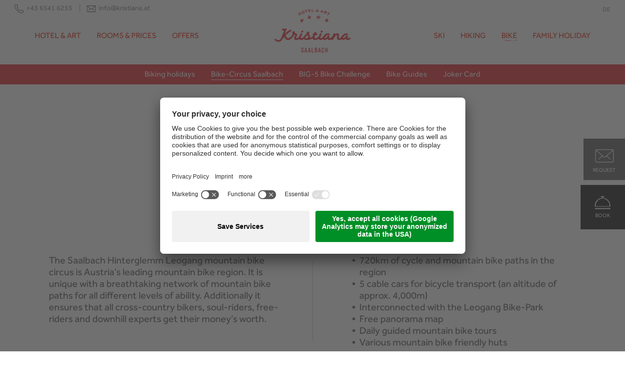

--- FILE ---
content_type: text/html; Charset=utf-8
request_url: https://www.kristiana.at/en/bike/bike-circus-saalbach/25-0.html
body_size: 15693
content:
<!DOCTYPE html>
<html xmlns:fb="http://ogp.me/ns/fb#" >

	<head>
	
		<title>Bike-Circus Saalbach - 4* Hotel Kristiana in Saalbach</title>
		
		<meta http-equiv="content-type" content="text/html; charset=utf-8" />
		<meta http-equiv="content-language" content="en" />
		
		
		<link rel="alternate" hreflang="de" href="https://www.kristiana.at/de/bike/bike-circus-saalbach/25-0.html" />
		<link rel="alternate" hreflang="en" href="https://www.kristiana.at/en/bike/bike-circus-saalbach/25-0.html" />
		<meta http-equiv="X-UA-Compatible" content="IE=edge" />

		<meta name="robots" content="index, follow" />
		
		<meta name="good-vibrations" content="by zeppelin www.zeppelin-group.com">
		
		<meta name="language" content="en" />
		<meta name="description" content="Bike-Circus Saalbach ➝ Relaxing holidays and a whole range of activities for you and your family. Discover now our special offers ➝" />
		<meta name="publisher" content="Zeppelin Hotel Tech plc - www.zeppelinhotel.tech - BZ / Zeppelin Hotel Tech plc / Italy" />
		
		<meta name="viewport" content="width=device-width,initial-scale=1,maximum-scale=1">
		
		<link media="all" rel="stylesheet" href="https://cloud.zeppelin-group.com/page/71769160980/0c38519015a73319809e703a6ed92c2b/aHR0cHM6Ly93d3cua3Jpc3RpYW5hLmF0L2RlZmF1bHQvY3NzL2FsbC1iMTdiYWYzNDQ3MTIxNzkxMjA1YTUzODIyODc0Zjk0ZC5jc3M=" type="text/css" />
		<link rel="canonical" href="https://www.kristiana.at/en/bike/bike-circus-saalbach/25-0.html" />
		
		<link rel="shortcut icon" sizes="96x96" href="/images/1769160980/t/favicons/favicon-96x96.png" />
		<link rel="shortcut icon" sizes="160x160" href="/images/1769160980/t/favicons/favicon-160x160.png" />
		<link rel="shortcut icon" sizes="192x192" href="/images/1769160980/t/favicons/favicon-192x192.png" />
		<link rel="shortcut icon" sizes="196x196" href="/images/1769160980/t/favicons/favicon-196x196.png" />
		<link rel="shortcut icon" sizes="256x256" href="/images/1769160980/t/favicons/favicon-256x256.png" />
		
		<link rel="apple-touch-icon" sizes="57x57" href="/images/1769160980/t/favicons/apple-touch-icon-57x57.png" />
		<link rel="apple-touch-icon" sizes="60x60" href="/images/1769160980/t/favicons/apple-touch-icon-60x60.png" />
		<link rel="apple-touch-icon" sizes="72x72" href="/images/1769160980/t/favicons/apple-touch-icon-72x72.png" />
		<link rel="apple-touch-icon" sizes="76x76" href="/images/1769160980/t/favicons/apple-touch-icon-76x76.png" />
		<link rel="apple-touch-icon" sizes="114x114" href="/images/1769160980/t/favicons/apple-touch-icon-114x114.png" />
		<link rel="apple-touch-icon" sizes="120x120" href="/images/1769160980/t/favicons/apple-touch-icon-120x120.png" />
		<link rel="apple-touch-icon" sizes="128x128" href="/images/1769160980/t/favicons/apple-touch-icon-128x128.png" />
		<link rel="apple-touch-icon" sizes="144x144" href="/images/1769160980/t/favicons/apple-touch-icon-144x144.png" />
		<link rel="apple-touch-icon" sizes="152x152" href="/images/1769160980/t/favicons/apple-touch-icon-152x152.png" />
		<link rel="apple-touch-icon" sizes="180x180" href="/images/1769160980/t/favicons/apple-touch-icon-180x180.png" />
		
		<meta name="application-name" content="Hotel & Art Kristiana"/>
		<meta name="msapplication-square70x70logo" content="/images/1769160980/t/favicons/win8-tile-70x70.png"/>
		<meta name="msapplication-square150x150logo" content="/images/1769160980/t/favicons/win8-tile-150x150.png"/>
		<meta name="msapplication-wide310x150logo" content="/images/1769160980/t/favicons/win8-tile-310x150.png"/>
		<meta name="msapplication-square310x310logo" content="/images/1769160980/t/favicons/win8-tile-310x310.png"/>
		<meta name="msapplication-TileImage" content="/images/1769160980/t/favicons/win8-tile-144x144.png"/>
		<meta name="msapplication-TileColor" content="#0E2B5E"/>
		
		<script type="text/javascript">// <![CDATA[
		
			var bUserCentrics = true;
		
		// ]]></script>

	<script type="text/javascript">// <![CDATA[
var oWebConfigData = { "oTimestamps": { "lTimestampModified": 1769160980, "lTimestampModifiedCpLib": 1768813469, "lTimestampModifiedUnits": 1767344746 }, "lIconsVersion": 2, "sSvgUrl": "/default/1769160980_1768813469/t/svg/sprite.svg" }
	// ]]></script>

<script type="text/javascript">// <![CDATA[
	var aScriptManagerFunctions = [], bScrMngrLoaded = false; function onScrMngrLoaded(func) { bScrMngrLoaded ? func() : aScriptManagerFunctions.push(func); };
// ]]></script>

<script type="application/ld+json">[{"@context":"https:\/\/schema.org","@type":"LodgingBusiness","url":"https:\/\/www.kristiana.at","logo":"https:\/\/www.kristiana.at\/img\/sales-content\/76024681-2537-4675-ba1a-2f6a39383e76\/logo%2D180x180.png","address":{"@type":"PostalAddress","streetAddress":"Oberdorf 40 A","addressLocality":"Saalbach","postalCode":"5753","addressCountry":"AT"},"name":"Hotel & Art Kristiana","telephone":"+43 6541 6253","image":"https:\/\/www.kristiana.at\/img\/sales-content\/76024681-2537-4675-ba1a-2f6a39383e76\/logo%2D180x180.png"},{"@context":"https:\/\/schema.org","@type":"WebSite","name":"Hotel & Art Kristiana","url":"https:\/\/www.kristiana.at"},{"@context":"https:\/\/schema.org","@type":"Place","geo":{"@type":"GeoCoordinates","latitude":"47.394236","longitude":"12.636765"},"name":"Hotel & Art Kristiana"}]</script>

		<script type="text/javascript" src="https://cloud.zeppelin-group.com/javascript/v136_296_277_73_267_261_260_262_263_269_292_313_291__271_290_268_270_266_272_223_275_255.js"></script>
		<script type="text/javascript" src="https://cloud.zeppelin-group.com/page/71769160980/0c38519015a73319809e703a6ed92c2b/aHR0cHM6Ly93d3cua3Jpc3RpYW5hLmF0L2RlZmF1bHQvanMvYWxsLWIzMmI5NzFkYzU0MzM2ZmQ0YjBkYmQwNWFmYjdmNjkwLmpz/1"></script>

<meta name="google-site-verification" content="1S42yFLgA1-nKAY5K47VROBaCbX1cZCA7y5tgvu53Sc" />

<meta name="facebook-domain-verification" content="ej8cw6b2l3q14lbj8nsm1xy2v2cr04" />

    <script type="text/javascript">
        // create dataLayer
        window.dataLayer = window.dataLayer || [];
        function gtag() {
            dataLayer.push(arguments);
        }
        // set „denied" as default for both ad and analytics storage, as well as ad_user_data and ad_personalization,
        gtag("consent", "default", {
            ad_user_data: "denied",
            ad_personalization: "denied",
            ad_storage: "denied",
            analytics_storage: "denied",
            wait_for_update: 2000 // milliseconds to wait for update
        });
        // Enable ads data redaction by default [optional]
        gtag("set", "ads_data_redaction", true);
</script>
<script type="text/javascript">
        // Google Tag Manager
        (function(w, d, s, l, i) {
            w[l] = w[l] || [];
            w[l].push({
                'gtm.start': new Date().getTime(),
                event: 'gtm.js'
            });
            var f = d.getElementsByTagName(s)[0],
                j = d.createElement(s),
                dl = l != 'dataLayer' ? '&l=' + l : '';
            j.async = true;
            j.src =
                'https://www.googletagmanager.com/gtm.js?id=' + i + dl;
            f.parentNode.insertBefore(j, f);
        })(window, document, 'script', 'dataLayer', 'GTM-TJC7HWH'); //replace GTM-XXXXXX with Google Tag Manager ID
</script>
<script id="usercentrics-cmp" data-settings-id="DhmShDR2w" src="https://app.usercentrics.eu/browser-ui/latest/loader.js" async></script><meta property="og:title" content="Bike-Circus Saalbach - 4* Hotel Kristiana in Saalbach" /><meta property="og:url" content="https://www.kristiana.at/en/bike/bike-circus-saalbach/25-0.html" /><meta property="og:description" content="Bike-Circus Saalbach ➝ Relaxing holidays and a whole range of activities for you and your family. Discover now our special offers ➝" /><meta property="og:type" content="website" />
	</head>

	<body class="bgweb">
	
		<div class="outerFrame">
		
			<div class="frame">

<!--SpiderNoIndex-->
			
				<div class="unitsheader header layout1 cssversion1">
				
					<div class="unitsheader innerHeader">
					
						<div class="unitsheader top layout1 cssversion1">
							
							<div class="innerTop">
								
								<div class="info">
									
									<span><svg class="icon icon-telefon" xmlns:xlink="http://www.w3.org/1999/xlink"><use xlink:href="#icon-telefon" /></svg><span class="tele" itemprop="telephone"><a href="tel:+43 6541 6253">+43 6541 6253</a></span></span>

									<span><svg class="icon icon-aside-request" xmlns:xlink="http://www.w3.org/1999/xlink"><use xlink:href="#icon-aside-request" /></svg><span class="email" itemprop="email"><a id="f202601242123100771" title="Send an email to info@kristiana.at"></a><script type="text/javascript">function f202601242123100771 () { CreateContactLinkById('f202601242123100771', 'at', 'kristiana', 'info') }(typeof(onScrMngrLoaded) != 'undefined') ? onScrMngrLoaded(f202601242123100771) : f202601242123100771();</script></span></span>
									
								</div>
							
								<div class="outerLanguage aboveMobileBreakpoint">
									
									<div class="languageswitch outerFrame2" data-mobilemenu-key="Menu" data-mobilemenu-element="Lang"><a itemprop="name" hreflang="https://www.kristiana.at/de/bike/bike-circus-saalbach/25-0.html" href="https://www.kristiana.at/de/bike/bike-circus-saalbach/25-0.html" title="Bike-Circus Saalbach">DE</a></div><div class="clear">&nbsp;</div>
									
								</div>
								
							</div>
							
						</div>
						
						<div class="clear">&nbsp;</div>
						
						<div class="unitsheader bottom layout1 cssversion1">
							
							<div class="innerBottom">
								
								<div class="logoMenuContainer outerFrame2">
									
									<div class="outerLogo">
										
										<div class="unitsheader logo layout1 cssversion1" data-mobilemenu-key="Menu" data-mobilemenu-element="Logo"><a class="logo" itemscope="" itemtype="http://schema.org/Organization" href="https://www.kristiana.at/en/hotel-saalbach-hinterglemm/1-0.html"><img src="/images/1769160980/t/design/logo.png" alt="Hotel & Art Kristiana"/></a></div>
										
									</div>
									
									<div class="unitsheader mobileheader layout1 cssversion1 bgheader2 belowMobileBreakpoint"><div class="innerMobileHeader" data-mobilemenu-key="Menu" data-mobilemenu-container="MobileHeader"><div class="menuopener bghighlight" data-mobilemenu-opener="Menu"><span class="bar bar1"></span><span class="bar bar2"></span><span class="bar bar3"></span><span class="menu">MENÜ</span></div><div class="tabletbutton"><div class="icon iconrequest"><a href="https://www.kristiana.at/en/booking/request/41-0.html"><svg class="icon-aside-request"><use xlink:href="#icon-aside-request"></use></svg></a><span class="request">Request</span></div><div class="icon iconbooking"><a href="https://www.kristiana.at/en/hotel-saalbach-hinterglemm/1-0.html"><svg class="icon-bell"><use xlink:href="#icon-bell"></use></svg></a><span class="booking">Book</span></div></div><div class="outermobilemenu bgmobile"><div class="mobilemenu"> <div data-mobilemenu-key="Menu" data-mobilemenu-container="MobileLang" data-mobilemenu-main="Menu"></div> <div data-mobilemenu-key="Menu" data-mobilemenu-container="MobileMenu" data-mobilemenu-main="Menu"></div></div></div><div class="mobileicons belowMobileBreakpoint"></div><script type="text/javascript">var oMenuObject = MobileMenuHelper.createObject('Menu');oMenuObject.init({sEffect: 'slideinleft',lMaxWidth: 1024});oMenuObject.oParams.aCopyInto = [[1024, 'TopNavi', 'MobileHeader'],[1024, 'MainMenu', 'MobileMenu'],[1024, 'MainMenuLeft', 'MobileMenu'],[1024, 'MainMenuRight', 'MobileMenu'],[1024, 'Lang', 'MobileLang'],[1024, 'TopNavi', 'MobileMenu'],[1024, 'Buttons', 'MobileMenu'],];oMenuObject.oParams.aMobileLinks = [[1024, 'MainMenu'],[1024, 'MainMenuLeft'],[1024, 'MainMenuRight']];</script></div></div><div class="unitsheader smartphoneheader layout1 cssversion1 bgweb belowTabletBreakpoint" data-pagename="{FFB002D6-1FDD-4C9B-9681-40EC722785BC}"><div class="innerMobileHeader" data-mobilemenu-key="Menu" data-mobilemenu-container="MobileHeader"><div class="menuopener" onclick="oHeaderT1.toggleMenu();"><span class="bar bar1"></span><span class="bar bar2"></span><span class="bar bar3"></span><span class="menu">MENÜ</span></div><div class="logo" data-mobilemenu-key="Menu" data-mobilemenu-element="Logo"><a class="logomobile" itemscope="" itemtype="http://schema.org/Organization" href="https://www.kristiana.at/en/hotel-saalbach-hinterglemm/1-0.html"><img src="/images/1769160980/t/design/logomobile.png" alt="Hotel & Art Kristiana"/></a></div><div class="mobileicons belowMobileBreakpoint"><a class="icon phone" itemprop="telephone" href="tel:+43 6541 6253" title="+43 6541 6253"><span class="svgicon"><svg class="icon icon-phone" xmlns:xlink="http://www.w3.org/1999/xlink"><use xlink:href="#icon-phone"></use></svg></span><span class="phone">Kontakt</span></a></div></div></div><div class="outersmartphonemenu"><div class="mobilemenu"><div class="language"><div class="languageswitch outerFrame2" data-mobilemenu-key="Menu" data-mobilemenu-element="Lang"><a itemprop="name" hreflang="https://www.kristiana.at/de/bike/bike-circus-saalbach/25-0.html" href="https://www.kristiana.at/de/bike/bike-circus-saalbach/25-0.html" title="Bike-Circus Saalbach">DE</a></div><div class="clear">&nbsp;</div></div><ul class="menu reset"><li id="Hotel"><a class="t3" href="https://www.kristiana.at/en/hotel-art/gallery-art-hotel-austria/19-0.html">Hotel & Art</a><ul><li><a title="Your hosts" href="https://www.kristiana.at/en/hotel-art/your-hosts/7-0.html">Your hosts</a></li><li><a title="Our Philosophy" href="https://www.kristiana.at/en/hotel-art/our-philosophy/8-0.html">Our Philosophy</a></li><li><a title="Aquarellness &amp; Painting Courses" href="https://www.kristiana.at/en/hotel-art/aquarellness-painting-courses/9-0.html">Aquarellness & Painting Courses</a></li><li><a title="Culinary" href="https://www.kristiana.at/en/hotel-art/culinary/10-0.html">Culinary</a></li><li><a title="Art &amp; Wine cellar" href="https://www.kristiana.at/en/hotel-art/art-wine-cellar/11-0.html">Art & Wine cellar</a></li><li><a title="Wellness &amp; SPA" href="https://www.kristiana.at/en/hotel-art/wellness-spa/12-0.html">Wellness & SPA</a></li></ul></li><li id="Zimmer"><a class="t3" href="https://www.kristiana.at/en/rooms-prices/our-rooms/13-0.html">Rooms & Prices</a><ul><li><a title="Our rooms" href="https://www.kristiana.at/en/rooms-prices/our-rooms/13-0.html">Our rooms</a></li><li><a title="Summer Prices" href="https://www.kristiana.at/en/rooms-prices/summer-prices/51-0.html">Summer Prices</a></li><li><a title="Winter Prices" href="https://www.kristiana.at/en/rooms-prices/winter-prices/14-0.html">Winter Prices</a></li><li><a title="Included services Summer" href="https://www.kristiana.at/en/rooms-prices/included-services-summer/15-0.html">Included services Summer</a></li><li><a title="Included services Winter" href="https://www.kristiana.at/en/rooms-prices/included-services-winter/47-0.html">Included services Winter</a></li><li><a title="General information" href="https://www.kristiana.at/en/rooms-prices/general-information/16-0.html">General information</a></li></ul></li><li id="Angebote"><a class="t3" href="https://www.kristiana.at/en/offers/offers/17-0.html">Offers</a><ul><li><a title="Offers" href="https://www.kristiana.at/en/offers/offers/17-0.html">Offers</a></li></ul></li><li id="Ski"><a class="t3" href="https://www.kristiana.at/en/ski/ski-hotel-saalbach-hinterglemm/32-0.html">Ski</a><ul><li><a title="Skiing holiday" href="https://www.kristiana.at/en/ski/skiing-holiday/33-0.html">Skiing holiday</a></li><li><a title="Ski Area Saalbach-Hinterglemm" href="https://www.kristiana.at/en/ski/ski-area-saalbach-hinterglemm/34-0.html">Ski Area Saalbach-Hinterglemm</a></li><li><a title="Other outdoor activities" href="https://www.kristiana.at/en/ski/other-outdoor-activities/35-0.html">Other outdoor activities</a></li></ul></li><li id="Wandern"><a class="t3" href="https://www.kristiana.at/en/hiking/saalbach-mountain-holidays/27-0.html">Hiking</a><ul><li><a title="Hiking holidays" href="https://www.kristiana.at/en/hiking/hiking-holidays/28-0.html">Hiking holidays</a></li><li><a title="Hiking tours" href="https://www.kristiana.at/en/hiking/hiking-tours/29-0.html">Hiking tours</a></li><li><a title="Trips &amp; Attractions" href="https://www.kristiana.at/en/hiking/trips-attractions/30-0.html">Trips & Attractions</a></li><li><a title="Joker Card" href="https://www.kristiana.at/en/hiking/joker-card/31-0.html">Joker Card</a></li></ul></li><li id="Bike" class="aktiv"><a class="t3" href="https://www.kristiana.at/en/bike/mountainbike-hotel-saalbach/23-0.html">Bike</a><ul><li><a title="Biking holidays" href="https://www.kristiana.at/en/bike/biking-holidays/24-0.html">Biking holidays</a></li><li class="aktiv"><a title="Bike-Circus Saalbach" href="https://www.kristiana.at/en/bike/bike-circus-saalbach/25-0.html">Bike-Circus Saalbach</a></li><li><a title="BIG-5 Bike Challenge" href="https://www.kristiana.at/en/bike/big-5-bike-challenge/26-0.html">BIG-5 Bike Challenge</a></li><li><a title="Bike Guides" href="https://www.kristiana.at/en/bike/bike-guides/77-0.html">Bike Guides</a></li><li><a title="Joker Card" href="https://www.kristiana.at/en/bike/joker-card/78-0.html">Joker Card</a></li></ul></li><li id="Familie"><a class="t3" href="https://www.kristiana.at/en/family-holiday/saalbach-austria/18-0.html">Family holiday</a><ul><li><a title="Family skiing holiday" href="https://www.kristiana.at/en/family-holiday/family-skiing-holiday/20-0.html">Family skiing holiday</a></li><li><a title="Hiking with kids" href="https://www.kristiana.at/en/family-holiday/hiking-with-kids/21-0.html">Hiking with kids</a></li><li><a title="Mountain biking with kids" href="https://www.kristiana.at/en/family-holiday/mountain-biking-with-kids/22-0.html">Mountain biking with kids</a></li><li><a title="Joker Card" href="https://www.kristiana.at/en/family-holiday/joker-card/80-0.html">Joker Card</a></li></ul></li></ul><div class="tabletbutton"><div class="icon iconrequest"><a href="https://www.kristiana.at/en/booking/request/41-0.html"><svg class="icon-aside-request"><use xlink:href="#icon-aside-request"></use></svg></a></div><div class="icon iconbooking"><a href="https://www.capcorn.net/hotel-kristiana-booking/Query?MB=1145&FL=20&LG=1" target="_blank"><svg class="icon-bell"><use xlink:href="#icon-bell"></use></svg></a></div></div></div></div><script type="text/javascript">onScrMngrLoaded(function() {mobileLinksIn('div.outersmartphonemenu div.mobilemenu ul');});</script>
									
									<div class="outerMainmenu scroll outerFrame2">
									
										<nav class="unitsheader mainmenu layout2 cssversion1" itemscope="" itemtype="http://schema.org/SiteNavigationElement"><ul class="menu left reset"><li><a onmouseover="nurzu();" title="4* Art Hotel Kristiana" href="https://www.kristiana.at/en/hotel-art/gallery-art-hotel-austria/19-0.html">Hotel & Art</a></li><li><a onmouseover="nurzu();" title="Our rooms" href="https://www.kristiana.at/en/rooms-prices/our-rooms/13-0.html">Rooms & Prices</a></li><li><a onmouseover="nurzu();" title="Offers" href="https://www.kristiana.at/en/offers/offers/17-0.html">Offers</a></li></ul><ul class="menu right reset"><li><a onmouseover="nurzu();" title="4* Ski Hotel Kristiana" href="https://www.kristiana.at/en/ski/ski-hotel-saalbach-hinterglemm/32-0.html">Ski</a></li><li><a onmouseover="nurzu();" title="Hiking in Saalbach" href="https://www.kristiana.at/en/hiking/saalbach-mountain-holidays/27-0.html">Hiking</a></li><li class="aktiv"><a onmouseover="nurzu();" title="4* MTB Hotel in Saalbach" href="https://www.kristiana.at/en/bike/mountainbike-hotel-saalbach/23-0.html">Bike</a></li><li><a onmouseover="nurzu();" title="4* Family Holidays" href="https://www.kristiana.at/en/family-holiday/saalbach-austria/18-0.html">Family holiday</a></li></ul><div class="clear">&nbsp;</div></nav>
									
									</div>
									
									<div class="outerMainmenutablet scroll outerFrame2">
									
										<nav class="unitsheader mainmenu layout2 cssversion1 aboveMobileBreakpoint" itemscope="" itemtype="http://schema.org/SiteNavigationElement"><ul class="menu left reset" data-mobilemenu-key="Menu" data-mobilemenu-element="MainMenuLeft"><li class=""><a href="https://www.kristiana.at/en/hotel-art/gallery-art-hotel-austria/19-0.html" data-mobilemenu-landingpage="true" target="_self" title="4* Art Hotel Kristiana" itemprop="url">Hotel & Art</a><ul><li><a itemprop="url" title="Your hosts" href="https://www.kristiana.at/en/hotel-art/your-hosts/7-0.html">Your hosts</a></li><li><a itemprop="url" title="Our Philosophy" href="https://www.kristiana.at/en/hotel-art/our-philosophy/8-0.html">Our Philosophy</a></li><li><a itemprop="url" title="Aquarellness &amp; Painting Courses" href="https://www.kristiana.at/en/hotel-art/aquarellness-painting-courses/9-0.html">Aquarellness & Painting Courses</a></li><li><a itemprop="url" title="Culinary" href="https://www.kristiana.at/en/hotel-art/culinary/10-0.html">Culinary</a></li><li><a itemprop="url" title="Art &amp; Wine cellar" href="https://www.kristiana.at/en/hotel-art/art-wine-cellar/11-0.html">Art & Wine cellar</a></li><li><a itemprop="url" title="Wellness &amp; SPA" href="https://www.kristiana.at/en/hotel-art/wellness-spa/12-0.html">Wellness & SPA</a></li></ul></li><li class=""><a href="https://www.kristiana.at/en/rooms-prices/our-rooms/13-0.html" data-mobilemenu-landingpage="false" target="_self" title="Our rooms" itemprop="url">Rooms & Prices</a><ul><li><a itemprop="url" title="Our rooms" href="https://www.kristiana.at/en/rooms-prices/our-rooms/13-0.html">Our rooms</a></li><li><a itemprop="url" title="Summer Prices" href="https://www.kristiana.at/en/rooms-prices/summer-prices/51-0.html">Summer Prices</a></li><li><a itemprop="url" title="Winter Prices" href="https://www.kristiana.at/en/rooms-prices/winter-prices/14-0.html">Winter Prices</a></li><li><a itemprop="url" title="Included services Summer" href="https://www.kristiana.at/en/rooms-prices/included-services-summer/15-0.html">Included services Summer</a></li><li><a itemprop="url" title="Included services Winter" href="https://www.kristiana.at/en/rooms-prices/included-services-winter/47-0.html">Included services Winter</a></li><li><a itemprop="url" title="General information" href="https://www.kristiana.at/en/rooms-prices/general-information/16-0.html">General information</a></li></ul></li><li class=""><a href="https://www.kristiana.at/en/offers/offers/17-0.html" data-mobilemenu-landingpage="false" target="_self" title="Offers" itemprop="url">Offers</a><ul><li><a itemprop="url" title="Offers" href="https://www.kristiana.at/en/offers/offers/17-0.html">Offers</a></li></ul></li><li class=""><a href="https://www.kristiana.at/en/ski/ski-hotel-saalbach-hinterglemm/32-0.html" data-mobilemenu-landingpage="true" target="_self" title="4* Ski Hotel Kristiana" itemprop="url">Ski</a><ul><li><a itemprop="url" title="Skiing holiday" href="https://www.kristiana.at/en/ski/skiing-holiday/33-0.html">Skiing holiday</a></li><li><a itemprop="url" title="Ski Area Saalbach-Hinterglemm" href="https://www.kristiana.at/en/ski/ski-area-saalbach-hinterglemm/34-0.html">Ski Area Saalbach-Hinterglemm</a></li><li><a itemprop="url" title="Other outdoor activities" href="https://www.kristiana.at/en/ski/other-outdoor-activities/35-0.html">Other outdoor activities</a></li></ul></li></ul><ul class="menu right reset" data-mobilemenu-key="Menu" data-mobilemenu-element="MainMenuRight"><li class=""><a href="https://www.kristiana.at/en/hiking/saalbach-mountain-holidays/27-0.html" data-mobilemenu-landingpage="true" target="_self" title="Hiking in Saalbach" itemprop="url">Hiking</a><ul><li><a itemprop="url" title="Hiking holidays" href="https://www.kristiana.at/en/hiking/hiking-holidays/28-0.html">Hiking holidays</a></li><li><a itemprop="url" title="Hiking tours" href="https://www.kristiana.at/en/hiking/hiking-tours/29-0.html">Hiking tours</a></li><li><a itemprop="url" title="Trips &amp; Attractions" href="https://www.kristiana.at/en/hiking/trips-attractions/30-0.html">Trips & Attractions</a></li><li><a itemprop="url" title="Joker Card" href="https://www.kristiana.at/en/hiking/joker-card/31-0.html">Joker Card</a></li></ul></li><li class=" active"><a href="https://www.kristiana.at/en/bike/mountainbike-hotel-saalbach/23-0.html" data-mobilemenu-landingpage="true" target="_self" title="4* MTB Hotel in Saalbach" itemprop="url">Bike</a><ul><li><a itemprop="url" title="Biking holidays" href="https://www.kristiana.at/en/bike/biking-holidays/24-0.html">Biking holidays</a></li><li class="active"><a itemprop="url" title="Bike-Circus Saalbach" href="https://www.kristiana.at/en/bike/bike-circus-saalbach/25-0.html">Bike-Circus Saalbach</a></li><li><a itemprop="url" title="BIG-5 Bike Challenge" href="https://www.kristiana.at/en/bike/big-5-bike-challenge/26-0.html">BIG-5 Bike Challenge</a></li><li><a itemprop="url" title="Bike Guides" href="https://www.kristiana.at/en/bike/bike-guides/77-0.html">Bike Guides</a></li><li><a itemprop="url" title="Joker Card" href="https://www.kristiana.at/en/bike/joker-card/78-0.html">Joker Card</a></li></ul></li><li class=""><a href="https://www.kristiana.at/en/family-holiday/saalbach-austria/18-0.html" data-mobilemenu-landingpage="true" target="_self" title="4* Family Holidays" itemprop="url">Family holiday</a><ul><li><a itemprop="url" title="Family skiing holiday" href="https://www.kristiana.at/en/family-holiday/family-skiing-holiday/20-0.html">Family skiing holiday</a></li><li><a itemprop="url" title="Hiking with kids" href="https://www.kristiana.at/en/family-holiday/hiking-with-kids/21-0.html">Hiking with kids</a></li><li><a itemprop="url" title="Mountain biking with kids" href="https://www.kristiana.at/en/family-holiday/mountain-biking-with-kids/22-0.html">Mountain biking with kids</a></li><li><a itemprop="url" title="Joker Card" href="https://www.kristiana.at/en/family-holiday/joker-card/80-0.html">Joker Card</a></li></ul></li></ul><div class="clear">&nbsp;</div></nav>
									
									</div>
									
									<div class="clear">&nbsp;</div>
								
								</div>
								
								<div class="outerSubmenu">
								
									<nav class="unitsheader submenu layout1 cssversion1 bgheader2 aboveMobileBreakpoint" itemscope="" itemtype="http://schema.org/SiteNavigationElement"><div class="innerSubMenu centercontent"><ul class="submenu reset"><li><a title="Biking holidays" href="https://www.kristiana.at/en/bike/biking-holidays/24-0.html">Biking holidays</a></li><li class="active"><a title="Bike-Circus Saalbach" href="https://www.kristiana.at/en/bike/bike-circus-saalbach/25-0.html">Bike-Circus Saalbach</a></li><li><a title="BIG-5 Bike Challenge" href="https://www.kristiana.at/en/bike/big-5-bike-challenge/26-0.html">BIG-5 Bike Challenge</a></li><li><a title="Bike Guides" href="https://www.kristiana.at/en/bike/bike-guides/77-0.html">Bike Guides</a></li><li><a title="Joker Card" href="https://www.kristiana.at/en/bike/joker-card/78-0.html">Joker Card</a></li></ul><div class="clear">&nbsp;</div></div></nav>
								
								</div>
						
							</div>
							
						</div>
						
					</div>
						
				</div>
				
				<div class="clear">&nbsp;</div>
				

				<div class="pagecontent">


<!--/SpiderNoIndex-->

					<div class="maincontent" itemprop="mainContentOfPage">
<div class="BreadcrumbT1 small centercontent" itemprop="breadcrumb" id="BreadcrumbT1"><a data-id="1" title="Hotel Kristiana" href="https://www.kristiana.at/en/hotel-saalbach-hinterglemm/1-0.html">Hotel Kristiana</a><span>&nbsp;&nbsp;|&nbsp;&nbsp;</span><a data-id="2" title="Bike" href="https://www.kristiana.at/en/bike/mountainbike-hotel-saalbach/23-0.html">Bike</a><span>&nbsp;&nbsp;|&nbsp;&nbsp;</span><span>Bike-Circus Saalbach</span><div class="clear">&nbsp;</div></div><script type="application/ld+json">{"@context":"http:\/\/schema.org","@type":"BreadcrumbList","itemListElement":[{"@type":"ListItem","position":1,"item":{"@id":"https:\/\/www.kristiana.at\/en\/hotel-saalbach-hinterglemm\/1-0.html","name":"Hotel Kristiana"}},{"@type":"ListItem","position":2,"item":{"@id":"https:\/\/www.kristiana.at\/en\/bike\/mountainbike-hotel-saalbach\/23-0.html","name":"Bike"}},{"@type":"ListItem","position":3,"item":{"@id":"https:\/\/www.kristiana.at\/en\/bike\/bike-circus-saalbach\/25-0.html","name":"Bike-Circus Saalbach"}}]}</script><div class="unitbycodedetail layout8 cssversion1 centercontent" data-breadcrumb="true"><div class="innerByCodeDetail" data-lightgallery="" data-lightgallery-config=""><div class="introBox"><div class="innerIntroBox"><div class="breadcrumbcontainer" data-breadcrumb-container="true"></div><h1 class="headline t1">Bike-Circus Saalbach</h1><h2 class="subheadline t2">Discover your advantages.</h2><div class="introduction content"><span class="datecontainer"></span>The Saalbach Hinterglemm Leogang mountain bike circus is Austria’s leading mountain bike region. It is unique with a breathtaking network of mountain bike paths for all different levels of ability. Additionally it ensures that all cross-country bikers, soul-riders, free-riders and downhill experts get their money’s worth.<br /><br /><ul> <li>720km of cycle and mountain bike paths in the region</li> <li>5 cable cars for bicycle transport (an altitude of approx. 4,000m)</li> <li>Interconnected with the Leogang Bike-Park</li> <li>Free panorama map</li> <li>Daily guided mountain bike tours</li> <li>Various mountain bike friendly huts</li></ul></div></div></div><div class="images"><picture data-lazyload="true" data-imageratio-x="570" data-imageratio-y="321" data-json="{&quot;0&quot;:&quot;\/images\/content\/99793_12044_3_C_395_225_0_3252439\/hacklbergtrail-1200x801.jpg&quot;,&quot;481&quot;:&quot;\/images\/content\/99793_12044_3_C_535_300_0_3252439\/hacklbergtrail-1200x801.jpg&quot;,&quot;641&quot;:&quot;\/images\/content\/99793_12044_3_C_615_345_0_3252439\/hacklbergtrail-1200x801.jpg&quot;,&quot;801&quot;:&quot;\/images\/content\/99793_12044_3_C_570_321_0_3252439\/hacklbergtrail-1200x801.jpg&quot;}" class="picture-loading" style="padding-top: 56.315789%; position: relative; overflow: hidden; height: 0px;" title="" alt="Bike-Circus Saalbach"><meta itemprop="image" content="/images/content/99793_12044_3_C_570_321_0_3252439/hacklbergtrail-1200x801.jpg"><source src="/images/content/99793_12044_3_C_395_225_0_3252439/hacklbergtrail-1200x801.jpg"><source src="/images/content/99793_12044_3_C_535_300_0_3252439/hacklbergtrail-1200x801.jpg" media="(min-width: 481px)"><source src="/images/content/99793_12044_3_C_615_345_0_3252439/hacklbergtrail-1200x801.jpg" media="(min-width: 641px)"><source src="/images/content/99793_12044_3_C_570_321_0_3252439/hacklbergtrail-1200x801.jpg" media="(min-width: 801px)"><noscript><img src="/images/content/99793_12044_3_C_570_321_0_3252439/hacklbergtrail-1200x801.jpg" title="" alt="Bike-Circus Saalbach"></noscript></picture><picture data-lazyload="true" data-imageratio-x="570" data-imageratio-y="321" data-json="{&quot;0&quot;:&quot;\/images\/content\/99793_12045_3_C_395_225_0_3252432\/bike-saalbach.jpg&quot;,&quot;481&quot;:&quot;\/images\/content\/99793_12045_3_C_535_300_0_3252432\/bike-saalbach.jpg&quot;,&quot;641&quot;:&quot;\/images\/content\/99793_12045_3_C_615_345_0_3252432\/bike-saalbach.jpg&quot;,&quot;801&quot;:&quot;\/images\/content\/99793_12045_3_C_570_321_0_3252432\/bike-saalbach.jpg&quot;}" class="picture-loading" style="padding-top: 56.315789%; position: relative; overflow: hidden; height: 0px;" title="" alt="Bike-Circus Saalbach"><meta itemprop="image" content="/images/content/99793_12045_3_C_570_321_0_3252432/bike-saalbach.jpg"><source src="/images/content/99793_12045_3_C_395_225_0_3252432/bike-saalbach.jpg"><source src="/images/content/99793_12045_3_C_535_300_0_3252432/bike-saalbach.jpg" media="(min-width: 481px)"><source src="/images/content/99793_12045_3_C_615_345_0_3252432/bike-saalbach.jpg" media="(min-width: 641px)"><source src="/images/content/99793_12045_3_C_570_321_0_3252432/bike-saalbach.jpg" media="(min-width: 801px)"><noscript><img src="/images/content/99793_12045_3_C_570_321_0_3252432/bike-saalbach.jpg" title="" alt="Bike-Circus Saalbach"></noscript></picture><div class="clear">&nbsp;</div></div><div class="clear">&nbsp;</div></div></div>
<section class="unitintro layout1 cssversion1 offer centercontent" data-breadcrumb=""><article class="innerIntro"><div class="breadcrumbcontainer" data-breadcrumb-container=""></div><h1 class="headline title t1">Irresistible offers.</h1><h2 class="subheadline title t2">ARRANGEMENTS, THAT TRIGGER PASSION FOR ART, RELAXATION, ENJOYMENT &amp; NATURE.</h2></article></section>
<div class="unitoffers list layout1 cssversion2 carousel" data-unit-elementlinked="true"><div class="innerList centercontent"><div class="elements" data-carousel="true" data-carousel-config="{&quot;nav&quot;: false,&quot;dots&quot;: true,&quot;items&quot;: 3,&quot;lazyLoad&quot;: true,&quot;navRewind&quot;: false,&quot;navContainer&quot;: false,&quot;navText&quot;: [&quot;<svg class=\&quot;icon bgicon iconhover prev\&quot;><use xlink:href=\&quot;#icon-prev\&quot;/></svg>&quot;, &quot;<svg class=\&quot;icon bgicon iconhover next\&quot;><use xlink:href=\&quot;#icon-next\&quot;/></svg>&quot;],&quot;navClass&quot;: [&quot;owl-prev arrow backward&quot;, &quot;owl-next arrow forward&quot;],&quot;dotClass&quot;: &quot;owl-dot&quot;,&quot;dotsClass&quot;: &quot;owl-dots points points1h&quot;,&quot;margin&quot;: 30, &quot;responsive&quot;: {&quot;900&quot;: {&quot;nav&quot;: true,&quot;dots&quot;: false,&quot;items&quot;: 3,&quot;margin&quot;: 30},&quot;0&quot;: {&quot;items&quot;: 1,&quot;margin&quot;: 15},&quot;647&quot;: {&quot;items&quot;: 2,&quot;margin&quot;: 30}}}" data-boxresizer=".unitoffers.list.layout1 div.offer .headline|.unitoffers.list.layout1 div.offer div.hotels|.unitoffers.list.layout1 div.offer"><div class="offer" data-unit-detaillink="https://www.kristiana.at/en/offers/bike-package-e-asy-rider/39-98.html"><div class="image" itemprop="image"><div><picture data-lazyload="true" data-imageratio-x="608" data-imageratio-y="342" data-json="{&quot;0&quot;:&quot;\/img\/sales-content\/bf97ecec-e3a2-40ef-a0f2-ce340b80df9f\/512\/288\/crop\/bike%2Dsaalbach.jpg&quot;,&quot;647&quot;:&quot;\/img\/sales-content\/bf97ecec-e3a2-40ef-a0f2-ce340b80df9f\/370\/208\/crop\/bike%2Dsaalbach.jpg&quot;,&quot;1171&quot;:&quot;\/img\/sales-content\/bf97ecec-e3a2-40ef-a0f2-ce340b80df9f\/608\/342\/crop\/bike%2Dsaalbach.jpg&quot;}" class="picture-loading" style="padding-top: 56.250000%; position: relative; overflow: hidden; height: 0px;" title="" alt="Bike Package&lt;BR&gt;&quot;E-asy Rider&quot;"><meta itemprop="image" content="/img/sales-content/bf97ecec-e3a2-40ef-a0f2-ce340b80df9f/608/342/crop/bike%2Dsaalbach.jpg"><source src="/img/sales-content/bf97ecec-e3a2-40ef-a0f2-ce340b80df9f/512/288/crop/bike%2Dsaalbach.jpg"><source src="/img/sales-content/bf97ecec-e3a2-40ef-a0f2-ce340b80df9f/370/208/crop/bike%2Dsaalbach.jpg" media="(min-width: 647px)"><source src="/img/sales-content/bf97ecec-e3a2-40ef-a0f2-ce340b80df9f/608/342/crop/bike%2Dsaalbach.jpg" media="(min-width: 1171px)"><a href="https://www.kristiana.at/en/offers/bike-package-e-asy-rider/39-98.html"><noscript><img src="/img/sales-content/bf97ecec-e3a2-40ef-a0f2-ce340b80df9f/608/342/crop/bike%2Dsaalbach.jpg" title="" alt="Bike Package&lt;BR&gt;&quot;E-asy Rider&quot;"></noscript></a></picture></div></div><div class="textbox"><h2 class="headline t4"><a href="https://www.kristiana.at/en/offers/bike-package-e-asy-rider/39-98.html" title="Bike Package&lt;BR&gt;&quot;E-asy Rider&quot;">Bike Package<BR>"E-asy Rider"</a></h2><div class="period"><span class="nights "><span>4 nights&nbsp;</span></span><span>from 20.06.2026 to 13.09.2026</span><div class="moreperiodsinfo">More possible periods, see offer details</div></div><div class="nights"><span class="minprice">from 399.00 &euro;</span><span>&nbsp;per person incl. half board</span></div><div class="clear">&nbsp;</div></div><div class="clear">&nbsp;</div></div><div class="offer" data-unit-detaillink="https://www.kristiana.at/en/offers/bike-package-progress-your-passion/39-97.html"><div class="image" itemprop="image"><div><picture data-lazyload="true" data-imageratio-x="608" data-imageratio-y="342" data-json="{&quot;0&quot;:&quot;\/img\/sales-content\/68c8ef2f-b3ab-4b57-9b16-de0d23f4584d\/512\/288\/crop\/hacklbergtrail%2D2736x1824.jpg&quot;,&quot;647&quot;:&quot;\/img\/sales-content\/68c8ef2f-b3ab-4b57-9b16-de0d23f4584d\/370\/208\/crop\/hacklbergtrail%2D2736x1824.jpg&quot;,&quot;1171&quot;:&quot;\/img\/sales-content\/68c8ef2f-b3ab-4b57-9b16-de0d23f4584d\/608\/342\/crop\/hacklbergtrail%2D2736x1824.jpg&quot;}" class="picture-loading" style="padding-top: 56.250000%; position: relative; overflow: hidden; height: 0px;" title="" alt="Bike Package&lt;BR&gt;&quot;Progress your Passion&quot;"><meta itemprop="image" content="/img/sales-content/68c8ef2f-b3ab-4b57-9b16-de0d23f4584d/608/342/crop/hacklbergtrail%2D2736x1824.jpg"><source src="/img/sales-content/68c8ef2f-b3ab-4b57-9b16-de0d23f4584d/512/288/crop/hacklbergtrail%2D2736x1824.jpg"><source src="/img/sales-content/68c8ef2f-b3ab-4b57-9b16-de0d23f4584d/370/208/crop/hacklbergtrail%2D2736x1824.jpg" media="(min-width: 647px)"><source src="/img/sales-content/68c8ef2f-b3ab-4b57-9b16-de0d23f4584d/608/342/crop/hacklbergtrail%2D2736x1824.jpg" media="(min-width: 1171px)"><a href="https://www.kristiana.at/en/offers/bike-package-progress-your-passion/39-97.html"><noscript><img src="/img/sales-content/68c8ef2f-b3ab-4b57-9b16-de0d23f4584d/608/342/crop/hacklbergtrail%2D2736x1824.jpg" title="" alt="Bike Package&lt;BR&gt;&quot;Progress your Passion&quot;"></noscript></a></picture></div></div><div class="textbox"><h2 class="headline t4"><a href="https://www.kristiana.at/en/offers/bike-package-progress-your-passion/39-97.html" title="Bike Package&lt;BR&gt;&quot;Progress your Passion&quot;">Bike Package<BR>"Progress your Passion"</a></h2><div class="period"><span class="nights "><span>7 nights&nbsp;</span></span><span>from 20.06.2026 to 13.09.2026</span><div class="moreperiodsinfo">More possible periods, see offer details</div></div><div class="nights"><span class="minprice">from 699.00 &euro;</span><span>&nbsp;per person incl. half board</span></div><div class="clear">&nbsp;</div></div><div class="clear">&nbsp;</div></div><div class="offer" data-unit-detaillink="https://www.kristiana.at/en/offers/bike-package-gravity-meets-creativity/39-58.html"><div class="image" itemprop="image"><div><picture data-lazyload="true" data-imageratio-x="608" data-imageratio-y="342" data-json="{&quot;0&quot;:&quot;\/img\/sales-content\/9e5b8e4d-13c5-4b8b-a1db-651a9db30ab4\/512\/288\/crop\/bike%2D2019saalbach%2Dneu.jpg&quot;,&quot;647&quot;:&quot;\/img\/sales-content\/9e5b8e4d-13c5-4b8b-a1db-651a9db30ab4\/370\/208\/crop\/bike%2D2019saalbach%2Dneu.jpg&quot;,&quot;1171&quot;:&quot;\/img\/sales-content\/9e5b8e4d-13c5-4b8b-a1db-651a9db30ab4\/608\/342\/crop\/bike%2D2019saalbach%2Dneu.jpg&quot;}" class="picture-loading" style="padding-top: 56.250000%; position: relative; overflow: hidden; height: 0px;" title="" alt="Bike Package&lt;BR&gt;&quot;Gravity meets Creativity&quot;"><meta itemprop="image" content="/img/sales-content/9e5b8e4d-13c5-4b8b-a1db-651a9db30ab4/608/342/crop/bike%2D2019saalbach%2Dneu.jpg"><source src="/img/sales-content/9e5b8e4d-13c5-4b8b-a1db-651a9db30ab4/512/288/crop/bike%2D2019saalbach%2Dneu.jpg"><source src="/img/sales-content/9e5b8e4d-13c5-4b8b-a1db-651a9db30ab4/370/208/crop/bike%2D2019saalbach%2Dneu.jpg" media="(min-width: 647px)"><source src="/img/sales-content/9e5b8e4d-13c5-4b8b-a1db-651a9db30ab4/608/342/crop/bike%2D2019saalbach%2Dneu.jpg" media="(min-width: 1171px)"><a href="https://www.kristiana.at/en/offers/bike-package-gravity-meets-creativity/39-58.html"><noscript><img src="/img/sales-content/9e5b8e4d-13c5-4b8b-a1db-651a9db30ab4/608/342/crop/bike%2D2019saalbach%2Dneu.jpg" title="" alt="Bike Package&lt;BR&gt;&quot;Gravity meets Creativity&quot;"></noscript></a></picture></div></div><div class="textbox"><h2 class="headline t4"><a href="https://www.kristiana.at/en/offers/bike-package-gravity-meets-creativity/39-58.html" title="Bike Package&lt;BR&gt;&quot;Gravity meets Creativity&quot;">Bike Package<BR>"Gravity meets Creativity"</a></h2><div class="period"><span class="nights "><span>4 nights&nbsp;</span></span><span>from 20.06.2026 to 13.09.2026</span><div class="moreperiodsinfo">More possible periods, see offer details</div></div><div class="nights"><span class="minprice">from 399.00 &euro;</span><span>&nbsp;per person incl. half board</span></div><div class="clear">&nbsp;</div></div><div class="clear">&nbsp;</div></div><div class="offer" data-unit-detaillink="https://www.kristiana.at/en/offers/bike-package-gravity-meets-creativity/39-59.html"><div class="image" itemprop="image"><div><picture data-lazyload="true" data-imageratio-x="608" data-imageratio-y="342" data-json="{&quot;0&quot;:&quot;\/img\/sales-content\/c83dc72f-8969-4249-b6a7-13f6af7ef450\/512\/288\/crop\/biken%2Din%2Dsaalbach%2Dhinterglemm%2D1.jpg&quot;,&quot;647&quot;:&quot;\/img\/sales-content\/c83dc72f-8969-4249-b6a7-13f6af7ef450\/370\/208\/crop\/biken%2Din%2Dsaalbach%2Dhinterglemm%2D1.jpg&quot;,&quot;1171&quot;:&quot;\/img\/sales-content\/c83dc72f-8969-4249-b6a7-13f6af7ef450\/608\/342\/crop\/biken%2Din%2Dsaalbach%2Dhinterglemm%2D1.jpg&quot;}" class="picture-loading" style="padding-top: 56.250000%; position: relative; overflow: hidden; height: 0px;" title="" alt="Bike Package&lt;BR&gt;&quot;Gravity meets Creativity&quot;"><meta itemprop="image" content="/img/sales-content/c83dc72f-8969-4249-b6a7-13f6af7ef450/608/342/crop/biken%2Din%2Dsaalbach%2Dhinterglemm%2D1.jpg"><source src="/img/sales-content/c83dc72f-8969-4249-b6a7-13f6af7ef450/512/288/crop/biken%2Din%2Dsaalbach%2Dhinterglemm%2D1.jpg"><source src="/img/sales-content/c83dc72f-8969-4249-b6a7-13f6af7ef450/370/208/crop/biken%2Din%2Dsaalbach%2Dhinterglemm%2D1.jpg" media="(min-width: 647px)"><source src="/img/sales-content/c83dc72f-8969-4249-b6a7-13f6af7ef450/608/342/crop/biken%2Din%2Dsaalbach%2Dhinterglemm%2D1.jpg" media="(min-width: 1171px)"><a href="https://www.kristiana.at/en/offers/bike-package-gravity-meets-creativity/39-59.html"><noscript><img src="/img/sales-content/c83dc72f-8969-4249-b6a7-13f6af7ef450/608/342/crop/biken%2Din%2Dsaalbach%2Dhinterglemm%2D1.jpg" title="" alt="Bike Package&lt;BR&gt;&quot;Gravity meets Creativity&quot;"></noscript></a></picture></div></div><div class="textbox"><h2 class="headline t4"><a href="https://www.kristiana.at/en/offers/bike-package-gravity-meets-creativity/39-59.html" title="Bike Package&lt;BR&gt;&quot;Gravity meets Creativity&quot;">Bike Package<BR>"Gravity meets Creativity"</a></h2><div class="period"><span class="nights "><span>7 nights&nbsp;</span></span><span>from 20.06.2026 to 13.09.2026</span><div class="moreperiodsinfo">More possible periods, see offer details</div></div><div class="nights"><span class="minprice">from 699.00 &euro;</span><span>&nbsp;per person incl. half board</span></div><div class="clear">&nbsp;</div></div><div class="clear">&nbsp;</div></div></div><div class="clear">&nbsp;</div><a href="https://www.kristiana.at/en/offers/offers/17-0.html" class="offerlistlink">Discover all the offers</a><div class="clear">&nbsp;</div></div></div>
					</div>
				
<!--SpiderNoIndex-->
				
				</div>
<footer class="pagefooter" itemscope itemtype="http://schema.org/WPFooter"><div class="bottom bgbar clearbefore clearafter"><div class="innen centercontent"><div class="address clearafter"><div class="title t5">Kontakt</div><div class="clear">&nbsp;</div><div class="innerc"><address itemscope itemtype="http://schema.org/PostalAddress" id="organisation" itemprop="address"><span itemprop="name"> Hotel & Art Kristiana</span><span itemprop="streetAddress"></span><span><span itemprop="postalCode">Oberdorf 40 A-5753</span>&nbsp;<span itemprop="addressLocality">Saalbach</span><span itemprop="addressCountry">&nbsp;</span></span><span><span itemprop="telephone"><a href="tel:+43 6541 6253">+43 6541 6253</a></span></span><span><span itemprop="email">&nbsp;<a id="f202509171433383570" title="Send an email to info@kristiana.at"></a><script type="text/javascript">function f202509171433383570 () { CreateContactLinkById('f202509171433383570', 'at', 'kristiana', 'info') }(typeof(onScrMngrLoaded) != 'undefined') ? onScrMngrLoaded(f202509171433383570) : f202509171433383570();</script></span></span></address><a class="anreise" href="https://www.kristiana.at/en/home/arrival/44-0.html">HOW TO ARRIVE</a></div></div><div class="links clearafter"><div class="title t5">Info &amp; Service</div><div class="clear">&nbsp;</div><div class="inner"><ul class="reset"><li><a href="javascript:openWin('https://kristiana.zeppelintour.org/_/index.php?options=projectPath%3A..%2Fat_00020%2F%2Cfile%3Akunsthotel_8297%2Clanguage%3Aen%2CdisableSound%3Atrue', 'Rundgang', 'width=1000,height=600,top=50,left=50');">360° Panorama</a></li><li><a href="https://www.kristiana.at/en/rooms-prices/our-rooms/13-0.html">Rooms &amp; Prices</a></li><li><a href="https://www.kristiana.at/en/offers/offers/17-0.html">Offers</a></li><li><a href="https://www.kristiana.at/en/home/photo-gallery/43-0.html">Photo gallery</a></li><li><a href="https://www.kristiana.at/en/home/weather/53-0.html">Weather</a></li></ul></div></div><div class="footerbox Magazine"><div class="magazine"><div class="t5 title">Share the joy.</div><div class="inner"><div class="magazinetext">Shared joy equals double joy! Let us get to know each other and follow us on Facebook!</div><div class="social"><a href="https://www.facebook.com/Hotel.Art.Kristiana/" target="_blank"><img class="fb" src="/images/1758117143/t/design/fb.png" alt="" /></a><!-- <img class="gplus" src="/images/1758117143/t/design/gplus.png" alt="" /> --><a href="https://www.instagram.com/hotelkristiana/" target="_blank"><img class="insta" src="/images/1758117143/t/design/insta.png" alt="" /></a></div></div></div></div><div class="Newsletter"><div class="title t5" onclick="if (window.innerWidth < 800) { console.log($(this).next('div').toggleClass('active')); }">Newsletter</div><div class="clear">&nbsp;</div><div class="inner"></div></div></div><div class="social centercontent"><div class="line"><a href="https://www.facebook.comHotel.Art.Kristiana/" target="_blank"><img class="fb" src="/images/1758117143/t/design/fb.png" alt="" /></a><!-- <a href="https://plus.google.com/u/0/111209707273181403806" target="_blank"><img class="gplus" src="/images/1758117143/t/design/gplus.png" alt="" /></a> --><a href="https://www.instagram.com/hotelkristiana/" target="_blank"><img class="insta" src="/images/1758117143/t/design/insta.png" alt="" /></a></div></div></div><div class="top clearbefore clearafter"><div class="innen centercontent"><div class="unitnewsletter onpage layout2 cssversion1 bgbar2"><div class="innerNewsletter"><form id="NewsletterOnPage" onsubmit="return false;" action="" method="post"><div class="innerForm"><input id="NewsletterOnPagebOnpage" name="bOnpage" value="True" type="hidden" /><input id="NewsletterOnPagesUnitKey" name="sUnitKey" value="UnitNewsletter" type="hidden" /><input id="NewsletterOnPagesPageKey" name="sPageKey" value="send" type="hidden" /><input id="NewsletterOnPagesFormName" name="sFormName" value="NewsletterOnPage" type="hidden" /><input id="NewsletterOnPagesFormGroupName" name="sFormGroupName" value="Newsletter" type="hidden" /><input id="NewsletterOnPagegReCaptchaResponse" name="gReCaptchaResponse" value="" type="hidden" /><div class="intro"><div class="headline t4">You always want to be kept up-to-date?<br />Subscribe now!</div><div class="clear">&nbsp;</div></div><div class="formfields"><div class="innerFormfields"><div class="row input"><div class="inputfield"><input id="NewsletterOnPageFirstName" name="FirstName" value="Name" type="text" onfocus="NewsletterOnPage.loschen(NewsletterOnPageData, this, 'Name');" onblur="NewsletterOnPage.checkFormular(NewsletterOnPageData, this); NewsletterOnPage.restoreRequiredValue(this, 'Name'); " /></div><div class="clear">&nbsp;</div></div><div class="row input"><div class="inputfield"><input id="NewsletterOnPageLastName" name="LastName" value="Last name" type="text" onfocus="NewsletterOnPage.loschen(NewsletterOnPageData, this, 'Last name');" onblur="NewsletterOnPage.checkFormular(NewsletterOnPageData, this); NewsletterOnPage.restoreRequiredValue(this, 'Last name'); " /></div><div class="clear">&nbsp;</div></div><div class="row input email"><div class="inputfield"><input id="NewsletterOnPageEMail" name="EMail" value="Your email-address" type="text" onfocus="NewsletterOnPage.loschen(NewsletterOnPageData, this, 'Your email-address');" onblur="NewsletterOnPage.checkFormular(NewsletterOnPageData, this); NewsletterOnPage.restoreRequiredValue(this, 'Your email-address'); " /></div><div class="clear">&nbsp;</div></div><div class="row checkbox"><div class="checkboxfield privacy small"><svg xmlns:xlink="http://www.w3.org/1999/xlink" class="icon icon-checkbox"><use xlink:href="#icon-checkbox"/></svg><input id="NewsletterOnPagePrivacy" name="Privacy" onfocus="NewsletterOnPage.loschen(NewsletterOnPageData, this, 'null');" onclick="NewsletterOnPage.setCheckbox(event);this.onfocus();this.onblur();" onmousedown="NewsletterOnPage.setCheckbox(event);" onmouseout="NewsletterOnPage.setCheckbox(event);" onkeydown="NewsletterOnPage.setCheckbox(event);" onkeyup="NewsletterOnPage.setCheckbox(event);" type="checkbox" onblur="NewsletterOnPage.checkFormular(NewsletterOnPageData, this);" /></div><label class="label extralabel privacy small" for="NewsletterOnPagePrivacy">Privacy <a onclick="new OverlayJs().toggle({sAjaxUrl: 'https://www.kristiana.at/en/family-holiday/saalbach-austria/18-0.html', oAjaxParam: { sSharedKey: 'PrivacyT1.Privacy', sType: 'newsletter' }});">(Info)</a></label><div class="clear">&nbsp;</div></div></div><a class="senden button1 big" onclick="NewsletterOnPage.checkFormular(NewsletterOnPageData);NewsletterOnPage.createSpinnerIcon(this);">Subscribe</a></div><div class="clear">&nbsp;</div><div class="recaptcha" style="display: none;"><div id="NewsletterOnPagegaReCaptchaElement" class="g-recaptcha"></div></div></div></form><script type="text/javascript">var NewsletterOnPage;var NewsletterOnPageData;var NewsletterOnPageScrMngr;function NewsletterOnPageScrMngr () {NewsletterOnPage = new JsonFormular({sJsonFormName: 'NewsletterOnPage',lIconsVersion: 2,bReCaptcha: true,sReCaptchaWebsiteKey: '6Len6VcUAAAAAARyDdT-3M-0yVczkjgedLsa2wqw',sReCaptchaType: 'Invisible',sReCaptchaVersion: 'V2',sReCaptchaInitFunction: 'NewsletterOnPageScrMngrReCaptchaOnLoadCallback'});NewsletterOnPageData = {"FN":"NewsletterOnPage","GN":"Newsletter","FF":{"bOnpage":"","sUnitKey":"","sPageKey":"","sFormName":"","sFormGroupName":"","gReCaptchaResponse":"","FirstName":"","LastName":"","EMail":"","Privacy":""},"RF":{"FirstName":"Name","LastName":"Last name","EMail":"Your email-address","Privacy":"null"},"FK":{"sendByFieldCheck":{"bOnpage":"","sUnitKey":"","sPageKey":""}},"IT":{},"DI":{},"FC":{"Privacy":"privacy small"},"AC":"","FA":"","SA":"NewsletterSubscribeOnPageT2.OnPage","FV":"V1"};};(typeof(onScrMngrLoaded) != 'undefined') ? onScrMngrLoaded(NewsletterOnPageScrMngr) : NewsletterOnPageScrMngr();NewsletterOnPageScrMngrReCaptchaOnLoadCallback = function () { NewsletterOnPage.reCaptcha('render', NewsletterOnPageData); };NewsletterOnPageReCaptchaOnLoadCallback = function () { (typeof(onScrMngrLoaded) != 'undefined') ? onScrMngrLoaded(NewsletterOnPageScrMngrReCaptchaOnLoadCallback) : NewsletterOnPageScrMngrReCaptchaOnLoadCallback(); };NewsletterOnPageReCaptchaCallback = function () { NewsletterOnPage.reCaptcha('callback', NewsletterOnPageData); };NewsletterOnPageReCaptchaExpired = function () { NewsletterOnPage.reCaptcha('reset', NewsletterOnPageData); };NewsletterOnPageReCaptchaError = function () { NewsletterOnPage.reCaptcha('error', NewsletterOnPageData); };</script><div class="clear">&nbsp;</div></div></div></div></div><div class="credits bgweb clearbefore clearafter"><div class="innen centercontent clearbefore clearafter"><div class="left"><span class="copyright">&copy;&nbsp;<span itemprop="copyrightYear">2025</span>&nbsp;<span itemprop="copyrightHolder">Hotel & Art Kristiana</span></span><nav class="footernavi" itemscope itemtype="http://schema.org/SiteNavigationElement"><span class="spacer">&nbsp;&nbsp;|&nbsp;&nbsp;</span><a itemprop="url" href="https://www.kristiana.at/en/home/credits/2-0.html">Credits</a><span class="spacer">&nbsp;&nbsp;|&nbsp;&nbsp;</span><a itemprop="url" href="https://www.kristiana.at/en/home/sitemap/5-0.html">Sitemap</a><span class="spacer">&nbsp;&nbsp;|&nbsp;&nbsp;</span><a onclick="UC_UI.showSecondLayer();">Cookie settings</a><span class="spacer">&nbsp;&nbsp;|&nbsp;&nbsp;</span><a itemprop="url" href="https://www.kristiana.at/en/home/privacy/3-0.html">Privacy</a><span class="spacer">&nbsp;&nbsp;|&nbsp;&nbsp;</span></nav><a class="publisher" id="publisher" itemprop="publishingPrinciples" href="https://www.zeppelin-group.com/" title="Zeppelin Group - Internet Marketing" target="_blank">produced by <img src="/images/1758117143/t/logo/zeppelin.png" alt="Zeppelin Group - Internet Marketing" /></a><div class="clear">&nbsp;</div></div><div class="right"><a class="tripadvisor" href="https://www.kristiana.at/en/home/reviews/52-0.html"><img src="/images/1758117143/t/design/tripadvisor-logo.png" alt="" /></a><a href="https://www.kristiana.at/en/home/reviews/52-0.html"><img src="/images/1758117143/t/design/holidaycheck-logo.png" alt="" /></a></div><div class="clear">&nbsp;</div></div></div></footer><script type="text/javascript">onScrMngrLoaded(function() {RespHelper.one('resize:change', function(){oFooterT1.mobileFooterOut();}, { lMinWidth: 700 });RespHelper.one('resize:change', function(){oFooterT1.mobileFooterIn();}, { lMaxWidth: 699 });});</script><script type="text/javascript">function funSlideToggle (evt) {$(evt.target).parent().find('.inner').slideToggle();}RespHelper.one('resize:change', function(){$('footer div.bottom div.innen > * .title').off('click', funSlideToggle);$('footer div.bottom div.innen > * svg').off('click', funSlideToggle);$('footer div.bottom div.innen > * .inner').show();}, {lMinWidth: 701});RespHelper.one('resize:change', function(){$('footer div.bottom div.innen > * .title').on('click', funSlideToggle);$('footer div.bottom div.innen > * svg').on('click', funSlideToggle);$('footer div.bottom div.innen > * .inner').hide();}, {lMaxWidth: 700});</script><div class="IconsRight" id="icons"><div class="icons"><a class="request bghighlight4 hover" id="requestboxlink" href="https://www.kristiana.at/en/booking/request/41-0.html" data-mobilemenu-key="Menu" data-mobilemenu-element="RequestButton"><span class="pencil"><svg class="icon-aside-request"><use xlink:href="#icon-aside-request"></use></svg></span><span class="text ttUpper">Request</span></a><a class="book bghighlight2 hover" id="bookingboxlink" href="https://www.capcorn.net/hotel-kristiana-booking/Query?MB=1145&FL=20&LG=1" target="_blank" data-mobilemenu-key="Menu" data-mobilemenu-element="BookingButton"><span class="bell"><svg class="icon-bell"><use xlink:href="#icon-bell"></use></svg></span><span class="text ">Book</span></a></div><div class="clear">&nbsp;</div></div>
			</div>

			<aside class="SidebarMobile belowMobileBreakpoint">
	
				<div class="item request">
					<a href="https://www.kristiana.at/en/booking/request/41-0.html">
						<svg class="icon icon-aside-request" xmlns:xlink="http://www.w3.org/1999/xlink">
							<use xlink:href="#icon-aside-request" />
						</svg>
					</a>
				</div>
				
				<div class="item booking">
					<a href="https://www.capcorn.net/hotel-kristiana-booking/Query?MB=1145&FL=20&LG=1" target="_blank">
						<svg class="icon icon-aside-booking" xmlns:xlink="http://www.w3.org/1999/xlink">
							<use xlink:href="#icon-aside-booking" />
						</svg>
					</a>
				</div>
			
			</aside>
		
		</div>

		<script type="text/javascript">// <![CDATA[
		
			onScrMngrLoaded(function() {
			
				$('picture').convertPictureToImg();
				
				if (typeof($.fn.convertVideo) == 'function') {
					$('video[data-resize="true"]').convertVideo();
				}
				
				windowScroll();
			
			});
			
			$(window).scroll(function() {
				windowScroll();
			});
			
			function windowScroll () {
			
				if ($(window).scrollTop() >= 200 && $(window).width() > 1024) {
				
					$('body').addClass('menuscroll');
				
				} else {
				
					$('body').removeClass('menuscroll');
				
				}
			
			}
		
		// ]]></script>
		
		<section class="Messenger" style="position: relative; z-index: 150;"><div id="hub-messenger-widget" class="hub-messenger-widget reset-ul"></div><script data-usercentrics="Reguest Messenger" type="text/plain">var hubMessengerWidget = {options: {apiBaseUrl: 'https://kristiana-at.reguest-hub-api.amplifier.love',languageCode: 'en',privacyLink: 'https://www.kristiana.at/en/home/privacy/3-0.html',sourceOfBusiness: 'Homepage',promotion: 'direct',promotionVendor: 'direct',facilityCode: '',styles: {mainButton: {background: '#e83c43',color: '#ffffff',hover: {background: '#e83c43',color: '#ffffff'}},primaryColor: {background: '#444444',color: '#ffffff',hover: {background: '#444444',color: '#ffffff'}}}},events: {initialized: function() {onScrMngrLoaded(function() {oMessenger.recalcPosition();$(document).ready(function () {oMessenger.init();});});}}};(function() {var s = document.createElement('script');s.type = 'text/javascript';s.async = true;s.src = hubMessengerWidget.options.apiBaseUrl + '/widget/website/widget.js';var x = document.getElementsByTagName('script')[0];x.parentNode.insertBefore(s, x);})();</script></section><script type="text/javascript">var oUsercentrics = {initEventListener: function() {var services = ['Issuu', 'YouTube Video'];window.addEventListener('IframeServices', function (e) {if(e.detail && e.detail.event == "consent_status") {services.forEach(function(item, index, array) {if(e.detail[item] === true) {console.log(item + ' has consent');$('iframe[uc-src]:not([src])').each(function(){currentIframe = $(this);if (currentIframe.data('usercentrics') == item) {currentIframe.siblings('div.usercentrics-alertbox').remove();currentIframe.attr('src', currentIframe.attr('uc-src'));}});}else {console.log(item + ' has no consent');$('iframe[uc-src]').each(function(){currentIframe = $(this);if (currentIframe.data('usercentrics') == item) {currentIframe.removeAttr('src');currentIframe.siblings('div.usercentrics-alertbox').remove();$('<div class="usercentrics-alertbox bgcookies">' + 'Please accept <a onclick="UC_UI.showSecondLayer()">' + item + '</a> cookies to view this content.' + '</div>').insertAfter(currentIframe);}});}});}});},updateUC () {if (UC_UI_IS_RENDERED) { UC_UI.acceptService(); }}};$(function() {oUsercentrics.initEventListener();});</script><script type="text/javascript">onScrMngrLoaded(function() {$(document).ready(function() {SetCookie('Page_bPushPandaWidget', 'true', 0);});});</script><!-- Google Tag Manager (noscript) -->
<noscript><iframe src="https://www.googletagmanager.com/ns.html?id=GTM-TJC7HWH"
height="0" width="0" style="display:none;visibility:hidden"></iframe></noscript>
<!-- End Google Tag Manager (noscript) -->
	
<!--/SpiderNoIndex-->
	
	</body>

</html>


--- FILE ---
content_type: text/css; Charset=utf-8; Charset=UTF-8
request_url: https://cloud.zeppelin-group.com/page/71769160980/0c38519015a73319809e703a6ed92c2b/aHR0cHM6Ly93d3cua3Jpc3RpYW5hLmF0L2RlZmF1bHQvY3NzL2FsbC1iMTdiYWYzNDQ3MTIxNzkxMjA1YTUzODIyODc0Zjk0ZC5jc3M=
body_size: 25280
content:
body,html{height:100%;}body,table,input,select,textarea{color:#000000;font-family:Arial,Helvetica,sans-serif;font-size:1em;line-height:1.375em;}body{margin:0px 0px 0px 0px;padding:0px 0px 0px 0px;}table{border:0px;border-collapse:collapse;}table td,form{margin:0px 0px 0px 0px;padding:0px 0px 0px 0px;}a,body .link,body .owl-dots div.usplist.active{color:#E83C43;cursor:pointer;text-decoration:none;font-weight:bold;}a:hover,body .link:hover{opacity:0.7;filter:alpha(opacity = 70);}img{border:0px;vertical-align:middle;}video{vertical-align:middle;}p{margin:0px 0px 0px 0px;padding:0px 0px 0px 0px;}@font-face{font-family:'Effra';src:url(/aHR0cHM6Ly93d3cua3Jpc3RpYW5hLmF0L2RlZmF1bHQvY3NzL2FsbC1iMTdiYWYzNDQ3MTIxNzkxMjA1YTUzODIyODc0Zjk0ZC5jc3M=/h-0c38519015a73319809e703a6ed92c2b/071769160980/default/fonts/Effra.eot);src:local('☺'),url(/aHR0cHM6Ly93d3cua3Jpc3RpYW5hLmF0L2RlZmF1bHQvY3NzL2FsbC1iMTdiYWYzNDQ3MTIxNzkxMjA1YTUzODIyODc0Zjk0ZC5jc3M=/h-0c38519015a73319809e703a6ed92c2b/071769160980/default/fonts/Effra.woff) format('woff'),url(/aHR0cHM6Ly93d3cua3Jpc3RpYW5hLmF0L2RlZmF1bHQvY3NzL2FsbC1iMTdiYWYzNDQ3MTIxNzkxMjA1YTUzODIyODc0Zjk0ZC5jc3M=/h-0c38519015a73319809e703a6ed92c2b/071769160980/default/fonts/Effra.ttf) format('truetype');font-weight:normal;font-style:normal;}@font-face{font-family:'Effra';src:url(/aHR0cHM6Ly93d3cua3Jpc3RpYW5hLmF0L2RlZmF1bHQvY3NzL2FsbC1iMTdiYWYzNDQ3MTIxNzkxMjA1YTUzODIyODc0Zjk0ZC5jc3M=/h-0c38519015a73319809e703a6ed92c2b/071769160980/default/fonts/Effra-Bold.eot);src:local('☺'),url(/aHR0cHM6Ly93d3cua3Jpc3RpYW5hLmF0L2RlZmF1bHQvY3NzL2FsbC1iMTdiYWYzNDQ3MTIxNzkxMjA1YTUzODIyODc0Zjk0ZC5jc3M=/h-0c38519015a73319809e703a6ed92c2b/071769160980/default/fonts/Effra-Bold.woff) format('woff'),url(/aHR0cHM6Ly93d3cua3Jpc3RpYW5hLmF0L2RlZmF1bHQvY3NzL2FsbC1iMTdiYWYzNDQ3MTIxNzkxMjA1YTUzODIyODc0Zjk0ZC5jc3M=/h-0c38519015a73319809e703a6ed92c2b/071769160980/default/fonts/Effra-Bold.ttf) format('truetype');font-weight:bold;font-style:normal;}@font-face{font-family:'Giovanni';src:url(/aHR0cHM6Ly93d3cua3Jpc3RpYW5hLmF0L2RlZmF1bHQvY3NzL2FsbC1iMTdiYWYzNDQ3MTIxNzkxMjA1YTUzODIyODc0Zjk0ZC5jc3M=/h-0c38519015a73319809e703a6ed92c2b/071769160980/default/fonts/GiovanniStd-Book.eot);src:local('☺'),url(/aHR0cHM6Ly93d3cua3Jpc3RpYW5hLmF0L2RlZmF1bHQvY3NzL2FsbC1iMTdiYWYzNDQ3MTIxNzkxMjA1YTUzODIyODc0Zjk0ZC5jc3M=/h-0c38519015a73319809e703a6ed92c2b/071769160980/default/fonts/GiovanniStd-Book.woff) format('woff'),url(/aHR0cHM6Ly93d3cua3Jpc3RpYW5hLmF0L2RlZmF1bHQvY3NzL2FsbC1iMTdiYWYzNDQ3MTIxNzkxMjA1YTUzODIyODc0Zjk0ZC5jc3M=/h-0c38519015a73319809e703a6ed92c2b/071769160980/default/fonts/GiovanniStd-Book.ttf) format('truetype');font-weight:normal;font-style:normal;}@font-face{font-family:'Giovanni';src:url(/aHR0cHM6Ly93d3cua3Jpc3RpYW5hLmF0L2RlZmF1bHQvY3NzL2FsbC1iMTdiYWYzNDQ3MTIxNzkxMjA1YTUzODIyODc0Zjk0ZC5jc3M=/h-0c38519015a73319809e703a6ed92c2b/071769160980/default/fonts/Giovanni-Bold.eot);src:local('☺'),url(/aHR0cHM6Ly93d3cua3Jpc3RpYW5hLmF0L2RlZmF1bHQvY3NzL2FsbC1iMTdiYWYzNDQ3MTIxNzkxMjA1YTUzODIyODc0Zjk0ZC5jc3M=/h-0c38519015a73319809e703a6ed92c2b/071769160980/default/fonts/Giovanni-Bold.woff) format('woff'),url(/aHR0cHM6Ly93d3cua3Jpc3RpYW5hLmF0L2RlZmF1bHQvY3NzL2FsbC1iMTdiYWYzNDQ3MTIxNzkxMjA1YTUzODIyODc0Zjk0ZC5jc3M=/h-0c38519015a73319809e703a6ed92c2b/071769160980/default/fonts/Giovanni-Bold.ttf) format('truetype');font-weight:bold;font-style:normal;}@font-face{font-family:'RockestarPersonalUse';src:url(/aHR0cHM6Ly93d3cua3Jpc3RpYW5hLmF0L2RlZmF1bHQvY3NzL2FsbC1iMTdiYWYzNDQ3MTIxNzkxMjA1YTUzODIyODc0Zjk0ZC5jc3M=/h-0c38519015a73319809e703a6ed92c2b/071769160980/default/fonts/RockestarPersonalUse.eot);src:local('RockestarPersonalUse'),url(/aHR0cHM6Ly93d3cua3Jpc3RpYW5hLmF0L2RlZmF1bHQvY3NzL2FsbC1iMTdiYWYzNDQ3MTIxNzkxMjA1YTUzODIyODc0Zjk0ZC5jc3M=/h-0c38519015a73319809e703a6ed92c2b/071769160980/default/fonts/RockestarPersonalUse.eot) format('embedded-opentype'),url(/aHR0cHM6Ly93d3cua3Jpc3RpYW5hLmF0L2RlZmF1bHQvY3NzL2FsbC1iMTdiYWYzNDQ3MTIxNzkxMjA1YTUzODIyODc0Zjk0ZC5jc3M=/h-0c38519015a73319809e703a6ed92c2b/071769160980/default/fonts/RockestarPersonalUse.woff2) format('woff2'),url(/aHR0cHM6Ly93d3cua3Jpc3RpYW5hLmF0L2RlZmF1bHQvY3NzL2FsbC1iMTdiYWYzNDQ3MTIxNzkxMjA1YTUzODIyODc0Zjk0ZC5jc3M=/h-0c38519015a73319809e703a6ed92c2b/071769160980/default/fonts/RockestarPersonalUse.woff) format('woff'),url(/aHR0cHM6Ly93d3cua3Jpc3RpYW5hLmF0L2RlZmF1bHQvY3NzL2FsbC1iMTdiYWYzNDQ3MTIxNzkxMjA1YTUzODIyODc0Zjk0ZC5jc3M=/h-0c38519015a73319809e703a6ed92c2b/071769160980/default/fonts/RockestarPersonalUse.ttf) format('truetype'),url(/aHR0cHM6Ly93d3cua3Jpc3RpYW5hLmF0L2RlZmF1bHQvY3NzL2FsbC1iMTdiYWYzNDQ3MTIxNzkxMjA1YTUzODIyODc0Zjk0ZC5jc3M=/h-0c38519015a73319809e703a6ed92c2b/071769160980/default/fonts/RockestarPersonalUse.svg) format('svg');font-weight:normal;font-style:normal;}@media all{body,table,input,select,textarea{color:#444444;font-family:'Effra',sans-serif;font-size:18px;line-height:24px;}body{-webkit-text-size-adjust:none;}address{font-style:normal;}hr{display:none;}h1,h2,h3,h4,h5,h6,h1 a,h2 a,h3 a,h4 a,h5 a,h6 a{margin:0px 0px 0px 0px;padding:0px 0px 0px 0px;text-decoration:none;}.t1large,.t1large a,.t1largei,.t1largei a{font-family:'Giovanni',sans-serif;color:#E83C43;font-size:55px;line-height:50px;font-weight:bold;}h1,h1 a,.t1,.t1 a,.t1i,.t1i a{font-family:'Giovanni',sans-serif;color:#E83C43;font-size:55px;line-height:61px;font-weight:bold;}h2,h2 a,.t2,.t2 a,.t2i,.t2i a{font-family:'Effra',sans-serif;color:#E83C43;font-size:22px;line-height:28px;font-weight:normal;}h3,h3 a,.t3,.t3 a,.t3i,.t3i a{font-family:'Giovanni',sans-serif;color:#E83C43;font-size:35px;line-height:40px;font-weight:bold;}h4,h4 a,.t4,.t4 a,.t4i,.t4i a{font-family:'Giovanni',sans-serif;color:#E83C43;font-size:25px;line-height:28px;font-weight:bold;}h5,h5 a,.t5,.t5 a,.t5i,.t5i a{font-family:'Effra',sans-serif;color:#463D31;font-size:22px;line-height:26px;font-weight:normal;}h6,h6 a,.t6,.t6 a,.t6i,.t6i a{font-family:'Giovanni',sans-serif;color:#444444;font-size:18px;line-height:22px;font-weight:bold;}.t1largei,.t1largei a{color:#FFFFFF;}.t1i,.t1i a{color:#FFFFFF;}.t2i,.t2i a{color:#FFFFFF;}.t3i,.t3i a{color:#FFFFFF;}.t4i,.t4i a{color:#FFFFFF;}.t5i,.t5i a{color:#FFFFFF;}.t6i,.t6i a{color:#FFFFFF;}a.linki{color:#FFFFFF;}.defaultFs,.defaulti{font-size:18px;line-height:24px;}.defaulti{color:#FFFFFF;}small,.small{font-size:16px;line-height:20px;}.medium1,.medium1i{font-size:20px;line-height:24px;}.medium1i{color:#FFFFFF;}.large1,.large1i{font-size:22px;line-height:26px;}.large1i{color:#FFFFFF;}.ttupper{text-transform:uppercase;}.ttlower{text-transform:lowercase;}.ttnone{text-transform:none;}.fontRockestarPersonalUse{font-family:'RockestarPersonalUse','Arial',sans-serif;}.paddingTopGeneral{padding-top:140px;}.paddingBottomGeneral{padding-bottom:140px;}a.back{font-size:14px;font-weight:bold;}a.back:hover{}svg.icon{width:1.250000em;height:1.250000em;}ul{margin:0px 0px 0px 0px;padding-left:16px;padding-right:8px;list-style-type:none;}ul li:before{content:'\025AA';font-size:20px;position:absolute;left:0px;top:0px;font-family:Arial,Helvetica,sans-serif;}ul li{position:relative;padding:0px 0px 0px 15px;}ul li ul li:before{color:#999999;}ol{margin:0px 0px 0px 0px;padding:0px 0px 0px 26px;}ol li{margin:0px 0px 0px 0px;padding:0px 0px 0px 0px;}ul.reset{padding:0px 0px 0px 0px;}ul.reset li:before{content:none;}ul.reset li{position:static;padding:0px 0px 0px 0px;}ul.reset li ul{padding:0px 0px 0px 0px;}*.icon1 ul,ul.icon1{margin:0px 0px 0px 0px;padding:0px 0px 0px 0px;list-style-type:none;}*.icon1 ul li,ul.icon1 li{margin:0px 0px 0px 0px;padding:0px 0px 0px 1.625000em;position:relative;text-indent:0px;line-height:1.562500em;}*.icon1 ul li:before,ul.icon1 li:before{content:none;}*.icon1 ul li svg.icon,ul.icon1 li svg.icon{position:absolute;left:0px;top:0.125000em;width:0.500000em;height:0.500000em;}table{width:100%;}table caption{font-size:20px;}table colgroup col{width:29.572650%;}table colgroup col:first-child{width:5.470085%;}table thead{border-bottom:solid 2px #BFBFBF;}table thead th{padding-top:6px;padding-bottom:6px;text-align:left;}table tfoot td{border-top:solid 1px #BFBFBF;padding-top:6px;padding-bottom:6px;}table tbody td{border-top:solid 1px #BFBFBF;padding-top:6px;padding-bottom:6px;}table tr *{padding-left:0.854701%;padding-right:0.854701%;}table tr *:first-child{padding-left:0.341880%;padding-right:0.341880%;}table.reset{width:auto;}table.reset caption{font-size:inherit;}table.reset colgroup col{width:auto;}table.reset thead{border-bottom:inherit;}table.reset thead th{padding-top:inherit;padding-bottom:inherit;text-align:inherit;}table.reset tfoot td{border-top:inherit;padding-top:inherit;padding-bottom:inherit;}table.reset tbody td{border-top:inherit;padding-top:inherit;padding-bottom:inherit;}table.reset tr *{padding-left:inherit;padding-right:inherit;}a.button1{background-color:#6E6E6E;color:#FFFFFF;display:inline-block;padding:4px 20px;font-weight:normal;}a.button1.small{font-size:13px;padding:3px 14px;}a.button1.big{font-size:18px;padding:8px 24px;}a.button1:hover{-webkit-box-shadow:inset 0px 0px 4px 500px rgba(0,0,0,0.25);-moz-box-shadow:inset 0px 0px 4px 500px rgba(0,0,0,0.25);box-shadow:inset 0px 0px 4px 500px rgba(0,0,0,0.25);filter:progid:DXImageTransform.Microsoft.gradient(startColorstr='#40000000',endColorstr='#40000000',GradientType=0);}a.button2{background-color:#2E2E2E;color:#FFFFFF;display:inline-block;padding:4px 20px;font-weight:normal;}a.button2.small{font-size:13px;padding:3px 14px;}a.button2.big{font-size:18px;padding:8px 24px;}a.button2:hover{-webkit-box-shadow:inset 0px 0px 4px 500px rgba(0,0,0,0.25);-moz-box-shadow:inset 0px 0px 4px 500px rgba(0,0,0,0.25);box-shadow:inset 0px 0px 4px 500px rgba(0,0,0,0.25);filter:progid:DXImageTransform.Microsoft.gradient(startColorstr='#40000000',endColorstr='#40000000',GradientType=0);}.bgweb{background-color:#FFFFFF;}.bgweb2{background-color:#FFFFFF;}.bgheader{background-color:#FFFFFF;}.bgheader2{background-color:#FFFFFF;}.bgmobile{background-color:#FFFFFF;}.bglist{background-color:#EEEEEE;}.bgteaser{background-color:#EEEEEE;}.bgteaser2{background-color:#F9F8F7;}.bgusp{background-color:#EEEEEE;}.bglistalternate{background-color:#DFDFDF;}.bgteaseralternate{background-color:#DFDFDF;}.bguspalternate{background-color:#DFDFDF;}.bgbar{background-color:#E94546;color:#FFFFFF;}.bgbar2{background-color:#444444;color:#FFFFFF;}.bgbar2 .t4,.bgbar2 a{color:#FFFFFF;}.bgbar2 a.button1{background-color:#E83C43;text-transform:uppercase;letter-spacing:1px;}.bghighlight{background-color:#E94546;color:#FFFFFF;}.bghighlight .borderBefore:before{border-color:#E94546;}.bghighlight .borderAfter:after{border-color:#E94546;}.bghighlight2{background-color:#2E2E2E;color:#FFFFFF;}.bghighlight2 .borderBefore:before{border-color:#2E2E2E;}.bghighlight2 .borderAfter:after{border-color:#2E2E2E;}.bggallerybox{background-color:rgba(46,46,46,0.2);color:#FFFFFF;}.bggallerygradienttopbottom{background:-moz-linear-gradient(top,rgba(0,0,0,0) 0%,rgba(0,0,0,0.65) 50%,rgba(0,0,0,0) 100%);background:-webkit-gradient(linear,left top,left bottom,color-stop(0%,rgba(0,0,0,0)),color-stop(50%,rgba(0,0,0,0.65)),color-stop(100%,rgba(0,0,0,0)));background:-webkit-linear-gradient(top,rgba(0,0,0,0) 0%,rgba(0,0,0,0.65) 50%,rgba(0,0,0,0) 100%);background:-o-linear-gradient(top,rgba(0,0,0,0) 0%,rgba(0,0,0,0.65) 50%,rgba(0,0,0,0) 100%);background:-ms-linear-gradient(top,rgba(0,0,0,0) 0%,rgba(0,0,0,0.65) 50%,rgba(0,0,0,0) 100%);background:linear-gradient(to bottom,rgba(0,0,0,0) 0%,rgba(0,0,0,0.65) 50%,rgba(0,0,0,0) 100%);filter:progid:DXImageTransform.Microsoft.gradient( startColorstr='#00000000',endColorstr='#00000000',GradientType=0 );color:#FFFFFF;}.bggallerygradienttop{background:-moz-linear-gradient(top,rgba(0,0,0,0) 0%,rgba(0,0,0,0.7) 100%);background:-webkit-gradient(linear,left top,left bottom,color-stop(0%,rgba(0,0,0,0)),color-stop(100%,rgba(0,0,0,0.8)));background:-webkit-linear-gradient(top,rgba(0,0,0,0) 0%,rgba(0,0,0,0.7) 100%);background:-o-linear-gradient(top,rgba(0,0,0,0) 0%,rgba(0,0,0,0.7) 100%);background:-ms-linear-gradient(top,rgba(0,0,0,0) 0%,rgba(0,0,0,0.7) 100%);background:linear-gradient(to bottom,rgba(0,0,0,0) 0%,rgba(0,0,0,0.7) 100%);filter:progid:DXImageTransform.Microsoft.gradient( startColorstr='#00000000',endColorstr='#B2000000',GradientType=0 );color:#FFFFFF;}.bggallerygradienttop2{background:-moz-linear-gradient(top,rgba(221,221,221,0) 0%,rgba(221,221,221,1) 100%);background:-webkit-gradient(linear,left top,left bottom,color-stop(0%,rgba(221,221,221,0)),color-stop(100%,rgba(221,221,221,1)));background:-webkit-linear-gradient(top,rgba(221,221,221,0) 0%,rgba(221,221,221,1) 100%);background:-o-linear-gradient(top,rgba(221,221,221,0) 0%,rgba(221,221,221,1) 100%);background:-ms-linear-gradient(top,rgba(221,221,221,0) 0%,rgba(221,221,221,1) 100%);background:linear-gradient(to bottom,rgba(221,221,221,0) 0%,rgba(221,221,221,1) 100%);filter:progid:DXImageTransform.Microsoft.gradient( startColorstr='#00dddddd',endColorstr='#dddddd',GradientType=0 );}.bggallerygradienttop3{background:-moz-linear-gradient(top,rgba(239,239,239,0) 0%,rgba(239,239,239,1) 100%);background:-webkit-gradient(linear,left top,left bottom,color-stop(0%,rgba(239,239,239,0)),color-stop(100%,rgba(239,239,239,1)));background:-webkit-linear-gradient(top,rgba(239,239,239,0) 0%,rgba(239,239,239,1) 100%);background:-o-linear-gradient(top,rgba(239,239,239,0) 0%,rgba(239,239,239,1) 100%);background:-ms-linear-gradient(top,rgba(239,239,239,0) 0%,rgba(239,239,239,1) 100%);background:linear-gradient(to bottom,rgba(239,239,239,0) 0%,rgba(239,239,239,1) 100%);filter:progid:DXImageTransform.Microsoft.gradient( startColorstr='#00EFEFEF',endColorstr='#EFEFEF',GradientType=0 );}.bggallerygradientradius{background:-moz-radial-gradient(center,ellipse cover,rgba(0,0,0,0.6) 0%,rgba(0,0,0,0) 70%,rgba(0,0,0,0) 100%);background:-webkit-radial-gradient(center,ellipse cover,rgba(0,0,0,0.6) 0%,rgba(0,0,0,0) 70%,rgba(0,0,0,0) 100%);background:radial-gradient(ellipse at center,rgba(0,0,0,0.6) 0%,rgba(0,0,0,0) 70%,rgba(0,0,0,0) 100%);}.bggallerygradientradiusi{background:-moz-radial-gradient(center,ellipse cover,rgba(255,255,255,0.6) 0%,rgba(255,255,255,0) 70%,rgba(255,255,255,0) 100%);background:-webkit-radial-gradient(center,ellipse cover,rgba(255,255,255,0.6) 0%,rgba(255,255,255,0) 70%,rgba(255,255,255,0) 100%);background:radial-gradient(ellipse at center,rgba(255,255,255,0.6) 0%,rgba(255,255,255,0) 70%,rgba(255,255,255,0) 100%);}.bgcookies{background-color:#dddddd;}.bgcookiesicon{background-color:#CCCCCC;color:#000000;}.bgicon{background-color:#2E2E2E;color:#FFFFFF;fill:#FFFFFF;padding:0.375000em;display:inline-block;vertical-align:top;}.bgbar .t1large,.bgbar .t1large a,.bgbar h1,.bgbar h1 a,.bgbar .t1,.bgbar .t1 a,.bgbar h2,.bgbar h2 a,.bgbar .t2,.bgbar .t2 a,.bgbar h3,.bgbar h3 a,.bgbar .t3,.bgbar .t3 a,.bgbar h4,.bgbar h4 a,.bgbar .t4,.bgbar .t4 a,.bgbar h5,.bgbar h5 a,.bgbar .t5,.bgbar .t5 a,.bgbar h6,.bgbar h6 a,.bgbar .t6,.bgbar .t6 a,.bghighlight a,.bghighlight .t1large,.bghighlight .t1large a,.bghighlight h1,.bghighlight h1 a,.bghighlight .t1,.bghighlight .t1 a,.bghighlight h2,.bghighlight h2 a,.bghighlight .t2,.bghighlight .t2 a,.bghighlight h3,.bghighlight h3 a,.bghighlight .t3,.bghighlight .t3 a,.bghighlight h4,.bghighlight h4 a,.bghighlight .t4,.bghighlight .t4 a,.bghighlight h5,.bghighlight h5 a,.bghighlight .t5,.bghighlight .t5 a,.bghighlight h6,.bghighlight h6 a,.bghighlight .t6,.bghighlight .t6 a,.bghighlight2 .t1large,.bghighlight2 .t1large a,.bghighlight2 h1,.bghighlight2 h1 a,.bghighlight2 .t1,.bghighlight2 .t1 a,.bghighlight2 h2,.bghighlight2 h2 a,.bghighlight2 .t2,.bghighlight2 .t2 a,.bghighlight2 h3,.bghighlight2 h3 a,.bghighlight2 .t3,.bghighlight2 .t3 a,.bghighlight2 h4,.bghighlight2 h4 a,.bghighlight2 .t4,.bghighlight2 .t4 a,.bghighlight2 h5,.bghighlight2 h5 a,.bghighlight2 .t5,.bghighlight2 .t5 a,.bghighlight2 h6,.bghighlight2 h6 a,.bghighlight2 .t6,.bghighlight2 .t6 a,.bggallerybox .t1large,.bggallerybox .t1large a,.bggallerybox h1,.bggallerybox h1 a,.bggallerybox .t1,.bggallerybox .t1 a,.bggallerybox h2,.bggallerybox h2 a,.bggallerybox .t2,.bggallerybox .t2 a,.bggallerybox h3,.bggallerybox h3 a,.bggallerybox .t3,.bggallerybox .t3 a,.bggallerybox h4,.bggallerybox h4 a,.bggallerybox .t4,.bggallerybox .t4 a,.bggallerybox h5,.bggallerybox h5 a,.bggallerybox .t5,.bggallerybox .t5 a,.bggallerybox h6,.bggallerybox h6 a,.bggallerybox .t6,.bggallerybox .t6 a,.bggallerygradienttopbottom .t1large,.bggallerygradienttopbottom .t1large a,.bggallerygradienttopbottom h1,.bggallerygradienttopbottom h1 a,.bggallerygradienttopbottom .t1,.bggallerygradienttopbottom .t1 a,.bggallerygradienttopbottom h2,.bggallerygradienttopbottom h2 a,.bggallerygradienttopbottom .t2,.bggallerygradienttopbottom .t2 a,.bggallerygradienttopbottom h3,.bggallerygradienttopbottom h3 a,.bggallerygradienttopbottom .t3,.bggallerygradienttopbottom .t3 a,.bggallerygradienttopbottom h4,.bggallerygradienttopbottom h4 a,.bggallerygradienttopbottom .t4,.bggallerygradienttopbottom .t4 a,.bggallerygradienttopbottom h5,.bggallerygradienttopbottom h5 a,.bggallerygradienttopbottom .t5,.bggallerygradienttopbottom .t5 a,.bggallerygradienttopbottom h6,.bggallerygradienttopbottom h6 a,.bggallerygradienttopbottom .t6,.bggallerygradienttopbottom .t6 a,.bggallerygradienttop .t1large,.bggallerygradienttop .t1large a,.bggallerygradienttop h1,.bggallerygradienttop h1 a,.bggallerygradienttop .t1,.bggallerygradienttop .t1 a,.bggallerygradienttop h2,.bggallerygradienttop h2 a,.bggallerygradienttop .t2,.bggallerygradienttop .t2 a,.bggallerygradienttop h3,.bggallerygradienttop h3 a,.bggallerygradienttop .t3,.bggallerygradienttop .t3 a,.bggallerygradienttop h4,.bggallerygradienttop h4 a,.bggallerygradienttop .t4,.bggallerygradienttop .t4 a,.bggallerygradienttop h5,.bggallerygradienttop h5 a,.bggallerygradienttop .t5,.bggallerygradienttop .t5 a,.bggallerygradienttop h6,.bggallerygradienttop h6 a,.bggallerygradienttop .t6,.bggallerygradienttop .t6 a{color:#FFFFFF;}.bglist.bgactive,.bglist.hover:hover,.bgteaser.bgactive,.bgteaser.hover:hover,.bgusp.bgactive,.bgusp.hover:hover,.bglistalternate.bgactive,.bglistalternate.hover:hover,.bgteaseralternate.bgactive,.bgteaseralternate.hover:hover,.bguspalternate.hover.bgactive,.bguspalternate.hover:hover,.bgbar.bgactive,.bgbar.hover:hover,.bggallerybox.bgactive,.bggallerybox.hover:hover,.bggallerygradienttopbottom.bgactive,.bggallerygradienttopbottom.hover:hover,.bggallerygradienttop.bgactive,.bggallerygradienttop.hover:hover,.bggallerygradienttop2.bgactive,.bggallerygradienttop2.hover:hover,.bghighlight.bgactive,.bghighlight.hover:hover,.bghighlight2.bgactive,.bghighlight2.hover:hover{cursor:pointer;-webkit-box-shadow:inset 0px 0px 4px 500px rgba(0,0,0,0.15);-moz-box-shadow:inset 0px 0px 4px 500px rgba(0,0,0,0.15);box-shadow:inset 0px 0px 4px 500px rgba(0,0,0,0.15);filter:progid:DXImageTransform.Microsoft.Shadow(Strength=5,Direction=120,Color='#000000'),progid:DXImageTransform.Microsoft.gradient(startColorstr='#40000000',endColorstr='#40000000',GradientType=0);}.bglist.bgactive .bglist,.bglist.hover:hover .bglist,.bglist.bgactive .bglistalternate,.bglist.hover:hover .bglistalternate,.bglist.bgactive .bghighlight,.bglist.hover:hover .bghighlight,.bglist.bgactive .bghighlight2,.bglist.hover:hover .bghighlight2,.bgteaser.bgactive .bgteaser,.bgteaser.hover:hover .bgteaser,.bgteaser.bgactive .bgteaseralternate,.bgteaser.hover:hover .bgteaseralternate,.bgteaser.bgactive .bghighlight,.bgteaser.hover:hover .bghighlight,.bgteaser.bgactive .bghighlight2,.bgteaser.hover:hover .bghighlight2,.bgusp.bgactive .bgusp,.bgusp.hover:hover .bgusp,.bgusp.bgactive .bguspalternate,.bgusp.hover:hover .bguspalternate,.bgusp.bgactive .bghighlight,.bgusp.hover:hover .bghighlight,.bgusp.bgactive .bghighlight2,.bgusp.hover:hover .bghighlight2,.bglistalternate.bgactive .bglist,.bglistalternate.hover:hover .bglist,.bglistalternate.bgactive .bglistalternate,.bglistalternate.hover:hover .bglistalternate,.bglistalternate.bgactive .bghighlight,.bglistalternate.hover:hover .bghighlight,.bglistalternate.bgactive .bghighlight2,.bglistalternate.hover:hover .bghighlight2,.bgteaseralternate.bgactive .bgteaser,.bgteaseralternate.hover:hover .bgteaser,.bgteaseralternate.bgactive .bgteaseralternate,.bgteaseralternate.hover:hover .bgteaseralternate,.bgteaseralternate.bgactive .bghighlight,.bgteaseralternate.hover:hover .bghighlight,.bgteaseralternate.bgactive .bghighlight2,.bgteaseralternate.hover:hover .bghighlight2,.bguspalternate.bgactive .bgusp,.bguspalternate.hover:hover .bgusp,.bguspalternate.bgactive .bguspalternate,.bguspalternate.hover:hover .bguspalternate,.bguspalternate.bgactive .bghighlight,.bguspalternate.hover:hover .bghighlight,.bguspalternate.bgactive .bghighlight2,.bguspalternate.hover:hover .bghighlight2,.bgbar.bgactive .bgbar,.bgbar.hover:hover .bgbar,.bgbar.bgactive .bghighlight,.bgbar.hover:hover .bghighlight,.bgbar.bgactive .bghighlight2,.bgbar.hover:hover .bghighlight2,.bghighlight.bgactive .bghighlight,.bghighlight.hover:hover .bghighlight,.bghighlight.bgactive .bglist,.bghighlight.hover:hover .bglist,.bghighlight.bgactive .bgteaser,.bghighlight.hover:hover .bgteaser,.bghighlight.bgactive .bgusp,.bghighlight.hover:hover .bgusp,.bghighlight.bgactive .bglistalternate,.bghighlight.hover:hover .bglistalternate,.bghighlight.bgactive .bgteaseralternate,.bghighlight.hover:hover .bgteaseralternate,.bghighlight.bgactive .bguspalternate,.bghighlight.hover:hover .bguspalternate,.bghighlight.bgactive .bgbar,.bghighlight.hover:hover .bgbar,.bghighlight.bgactive .bghighlight2,.bghighlight.hover:hover .bghighlight2,.bghighlight2.bgactive .bghighlight2,.bghighlight2.hover:hover .bghighlight2,.bghighlight2.bgactive .bglist,.bghighlight2.hover:hover .bglist,.bghighlight2.bgactive .bgteaser,.bghighlight2.hover:hover .bgteaser,.bghighlight2.bgactive .bgusp,.bghighlight2.hover:hover .bgusp,.bghighlight2.bgactive .bglistalternate,.bghighlight2.hover:hover .bglistalternate,.bghighlight2.bgactive .bgteaseralternate,.bghighlight2.hover:hover .bgteaseralternate,.bghighlight2.bgactive .bguspalternate,.bghighlight2.hover:hover .bguspalternate,.bghighlight2.bgactive .bgbar,.bghighlight2.hover:hover .bgbar,.bghighlight2.bgactive .bghighlight,.bghighlight2.hover:hover .bghighlight{cursor:pointer;-webkit-box-shadow:inset 0px 0px 4px 500px rgba(0,0,0,0.25);-moz-box-shadow:inset 0px 0px 4px 500px rgba(0,0,0,0.25);box-shadow:inset 0px 0px 4px 500px rgba(0,0,0,0.25);filter:progid:DXImageTransform.Microsoft.gradient(startColorstr='#40000000',endColorstr='#40000000',GradientType=0);}.iconhover:hover{opacity:0.7;filter:alpha(opacity = 70);cursor:pointer;}.iconinverse{color:#FFFFFF;fill:#FFFFFF;}.hover{cursor:pointer;}.hover picture{position:relative;}.hover:hover picture:before{content:'';background-color:rgba(0,0,0,0.25);position:absolute;left:0px;top:0px;width:100%;height:100%;}.hover:hover .nohover{-webkit-box-shadow:none!important;-moz-box-shadow:none!important;box-shadow:none!important;filter:none!important;}.points1v{margin:0px 0px 0px 0px;padding:0px 0px 0px 0px;width:18px;}.points1v:after{content:'';clear:both;display:block;font-size:0px;height:0px;line-height:0px;overflow:hidden;text-indent:-100px;}.points1v li:before{content:none;}.points1v li{left:auto;position:static;text-indent:0px;}.points1v > *{background-color:#FFFFFF;display:inline-block;width:18px;height:18px;cursor:pointer;text-indent:-100px!important;padding:0px 0px 0px 0px;overflow:hidden;-webkit-box-shadow:inset 2px 2px 5px 0px rgba(0,0,0,0.75);-moz-box-shadow:inset 2px 2px 5px 0px rgba(0,0,0,0.75);box-shadow:inset 2px 2px 5px 0px rgba(0,0,0,0.75);}.points1v > * + *{margin-top:6px;}.points1v > *.active{background-color:#E94546;}.points1h{margin:0px 0px 0px 0px;padding:0px 0px 0px 0px;}.points1h:after{content:'';clear:both;display:block;font-size:0px;height:0px;line-height:0px;overflow:hidden;text-indent:-100px;}.points1h li:before{content:none;}.points1h li{left:auto;position:static;text-indent:0px;}.points1h > *{background-color:#EDECEB;display:inline-block;width:14px;height:14px;cursor:pointer;text-indent:-100px!important;padding:0px 0px 0px 0px;overflow:hidden;}.points1h > * + *{margin-left:6px;}.points1h > *.active{background-color:#E94546;}.points2v{margin:0px 0px 0px 0px;padding:0px 0px 0px 0px;width:30px;text-align:center;}.points2v:after{content:'';clear:both;display:block;font-size:0px;height:0px;line-height:0px;overflow:hidden;text-indent:-100px;}.points2v li:before{content:none;}.points2v li{left:auto;position:static;text-indent:0px;}.points2v > *{background-color:#FFFFFF;display:inline-block;line-height:30px;margin:0px 0px 12px 0px;padding:0px 0px 0px 0px;width:30px;height:30px;cursor:pointer;}.points2v > * + *{margin-top:6px;}.points2v > *.active{-webkit-box-shadow:inset 0px 0px 4px 500px rgba(0,0,0,0.25);-moz-box-shadow:inset 0px 0px 4px 500px rgba(0,0,0,0.25);box-shadow:inset 0px 0px 4px 500px rgba(0,0,0,0.25);filter:progid:DXImageTransform.Microsoft.gradient(startColorstr='#40000000',endColorstr='#40000000',GradientType=0);}.points2h{margin:0px 0px 0px 0px;padding:0px 0px 0px 0px;text-align:center;}.points2h:after{content:'';clear:both;display:block;font-size:0px;height:0px;line-height:0px;overflow:hidden;text-indent:-100px;}.points2h li:before{content:none;}.points2h li{left:auto;position:static;text-indent:0px;}.points2h > *{background-color:#FFFFFF;display:inline-block;line-height:30px;margin:0px 6px 0px 0px;padding:0px 0px 0px 0px;width:30px;height:30px;cursor:pointer;}.points2h > * + *{margin-left:6px;}.points2h > *.active{-webkit-box-shadow:inset 0px 0px 4px 500px rgba(0,0,0,0.25);-moz-box-shadow:inset 0px 0px 4px 500px rgba(0,0,0,0.25);box-shadow:inset 0px 0px 4px 500px rgba(0,0,0,0.25);filter:progid:DXImageTransform.Microsoft.gradient(startColorstr='#40000000',endColorstr='#40000000',GradientType=0);}.points3v{margin:0px 0px 0px 0px;padding:0px 0px 0px 0px;width:30px;text-align:center;}.points3v:after{content:'';clear:both;display:block;font-size:0px;height:0px;line-height:0px;overflow:hidden;text-indent:-100px;}.points3v li:before{content:none;}.points3v li{left:auto;position:static;text-indent:0px;}.points3v > *{border:solid 2px #FFFFFF;display:inline-block;margin:0px 0px 12px 0px;padding:0px 0px 0px 0px;width:17px;height:17px;cursor:pointer;text-indent:-100px!important;overflow:hidden;}.points3v > * + *{margin-top:6px;}.points3v > *.active{background-color:#FFFFFF;}.points3h{margin:0px 0px 0px 0px;padding:0px 0px 0px 0px;text-align:center;}.points3h:after{content:'';clear:both;display:block;font-size:0px;height:0px;line-height:0px;overflow:hidden;text-indent:-100px;}.points3h li:before{content:none;}.points3h li{left:auto;position:static;text-indent:0px;}.points3h > *{border:solid 2px #FFFFFF;display:inline-block;margin:0px 6px 0px 0px;padding:0px 0px 0px 0px;width:17px;height:17px;cursor:pointer;text-indent:-100px!important;overflow:hidden;}.points3h > * + *{margin-left:6px;}.points3h > *.active{background-color:#FFFFFF;}.tab1{background-color:#4C4C4C;color:#FFFFFF;line-height:32px;padding:0px 1.709402% 0px 1.709402%;width:28.205128%;height:32px;}.tab1.active{background-color:#009DDF;position:relative;}.tab1.active:before{content:'';position:absolute;left:24px;bottom:-9px;width:0px;height:0px;border-style:solid;border-width:9px 9.5px 0 9.5px;border-color:#009cdf transparent transparent transparent;}.tab2{text-align:center;position:relative;}.tab2:before{content:'';background-color:#FFFFFF;position:absolute;left:0px;top:50%;margin-top:-1px;width:100%;height:2px;}.tab2 > *{display:inline-block;vertical-align:middle;color:#FFFFFF;border-color:#FFFFFF;background-color:#DDDDDD;border-style:solid;border-width:2px 1px;line-height:52px;width:29.059829%;height:52px;text-align:center;position:relative;}.tab2 > *:first-child{border-left-width:2px;-webkit-border-top-left-radius:9px;-webkit-border-bottom-left-radius:9px;border-top-left-radius:9px;border-bottom-left-radius:9px;}.tab2 > *:last-child{border-right-width:2px;-webkit-border-top-right-radius:9px;-webkit-border-bottom-right-radius:9px;border-top-right-radius:9px;border-bottom-right-radius:9px;}.tab2 > *.active{background-color:#FFFFFF;color:#009DDF;}.tab3{cursor:pointer;position:relative;background-color:#4C4C4C;color:#FFFFFF;font-size:20px;line-height:60px;padding:0px 1.709402% 0px 1.709402%;width:31.623932%;height:60px;text-align:center;-webkit-transition:all 400ms;transition:all 400ms;}.tab3:hover,.tab3.active{background-color:#009DDF;}.tab3:before{content:'';position:absolute;left:50%;margin-left:-10.5px;width:0px;height:0px;border-style:solid;opacity:0;filter:alpha(opacity = 0);-webkit-transition:all 400ms;transition:all 400ms;}.tab3.arrowtop:before{top:-9px;border-width:0px 10.5px 10px 10.5px;border-color:transparent transparent #009cdf transparent;}.tab3.arrowbottom:before{bottom:-9px;border-width:10px 10.5px 0 10.5px;border-color:#009cdf transparent transparent transparent;}.tab3.active:before{opacity:1;filter:alpha(opacity = 100);}.paging{margin:20px auto;text-align:center;}.paging1{}.paging1 a,.paging1 span{display:inline-block;vertical-align:middle;background-color:#E9E9E9;color:#999999;font-size:14px;line-height:28px;margin:0px 3px 0px 3px;width:28px;height:28px;text-align:center;}.paging1 a:hover,.paging1 a.active,.paging1 span{background-color:#DADADA;color:#6C6C6C;}.paging1 a.prev{background-color:#E94546;color:#FFFFFF;position:relative;}.paging1 a.prev:before{content:'';position:absolute;left:50%;top:50%;margin-top:-5.5px;margin-left:-3.5px;width:0px;height:0px;border-style:solid;border-width:5.5px 7px 5.5px 0;border-color:transparent #ffffff transparent transparent;}.paging1 a.prev:after{content:'';position:absolute;left:50%;top:50%;margin-top:-4.5px;margin-left:-1.5px;width:0px;height:0px;border-style:solid;border-width:4.5px 6px 4.5px 0;border-color:transparent #E94546 transparent transparent;}.paging1 a.next{background-color:#E94546;color:#FFFFFF;position:relative;}.paging1 a.next:before{content:'';position:absolute;right:50%;top:50%;margin-top:-5.5px;margin-right:-3.5px;width:0px;height:0px;border-style:solid;border-width:5.5px 0 5.5px 7px;border-color:transparent transparent transparent #ffffff;}.paging1 a.next:after{content:'';position:absolute;right:50%;top:50%;margin-top:-4.5px;margin-right:-1.5px;width:0px;height:0px;border-style:solid;border-width:4.5px 0 4.5px 6px;border-color:transparent transparent transparent #E94546;}.paging1 span.prev,.paging1 span.next{display:none;}.paging2{}.paging2 a{display:inline-block;vertical-align:middle;background-color:#E9E9E9;color:#999999;font-size:14px;line-height:25px;margin:0px 3px 0px 3px;width:25px;height:25px;text-align:center;-webkit-border-radius:12.5px;-moz-border-radius:12.5px;border-radius:12.5px;}.paging2 a:hover,.paging2 a.active{background-color:#AAAAAA;color:#FFFFFF;}.paging2 a.prev{background-color:#009DDF;color:#FFFFFF;position:relative;}.paging2 a.prev:before{content:'';position:absolute;left:50%;top:50%;margin-top:-6px;margin-left:-5px;width:0px;height:0px;border-style:solid;border-width:6px 8px 6px 0;border-color:transparent #ffffff transparent transparent;}.paging2 a.prev:after{content:'';position:absolute;left:50%;top:50%;margin-top:-5px;margin-left:-3px;width:0px;height:0px;border-style:solid;border-width:5px 7px 5px 0;border-color:transparent #009DDF transparent transparent;}.paging2 a.next{background-color:#009DDF;color:#FFFFFF;position:relative;}.paging2 a.next:before{content:'';position:absolute;right:50%;top:50%;margin-top:-6px;margin-right:-5px;width:0px;height:0px;border-style:solid;border-width:6px 0 6px 8px;border-color:transparent transparent transparent #ffffff;}.paging2 a.next:after{content:'';position:absolute;right:50%;top:50%;margin-top:-5px;margin-right:-3px;width:0px;height:0px;border-style:solid;border-width:5px 0 5px 7px;border-color:transparent transparent transparent #009DDF;}.paging3{}.paging3 a,.paging3 span{display:inline-block;vertical-align:middle;color:#AAAAAA;font-size:14px;margin:0px 2px 0px 2px;}.paging3 a:hover,.paging3 span{color:#009DDF;}.paging3 .prev{margin-right:4px;width:0px;height:0px;border-style:solid;border-width:5.5px 7px 5.5px 0;border-color:transparent #009cdf transparent transparent;}.paging3 span.prev{border-color:transparent #AAAAAA transparent transparent;}.paging3 .next{margin-left:4px;width:0px;height:0px;border-style:solid;border-width:5.5px 0 5.5px 7px;border-color:transparent transparent transparent #009cdf;}.paging3 span.next{border-color:transparent transparent transparent #AAAAAA;}.paging4{font-size:14px;line-height:34px;background-color:#E9E9E9;width:100%;height:34px;text-align:center;}.paging4 a,.paging4 span{display:inline-block;vertical-align:middle;color:#BABABA;}.paging4 a:hover,.paging4 span{color:#009DDF;}.paging4 a.prev{float:left;display:inline;color:#009DDF;padding-left:24px;position:relative;}.paging4 a.prev:before{content:'';position:absolute;left:9px;top:50%;margin-top:-6px;width:0px;height:0px;border-style:solid;border-width:6px 7px 6px 0;border-color:transparent #009DDF transparent transparent;}.paging4 a.prev:after{content:'';position:absolute;left:11px;top:50%;margin-top:-5px;width:0px;height:0px;border-style:solid;border-width:5px 6px 5px 0;border-color:transparent #E9E9E9 transparent transparent;}.paging4 a.next{float:right;display:inline;color:#009DDF;padding-right:24px;position:relative;}.paging4 a.next:before{content:'';position:absolute;right:9px;top:50%;margin-top:-6px;width:0px;height:0px;border-style:solid;border-width:6px 0 6px 7px;border-color:transparent transparent transparent #009DDF;}.paging4 a.next:after{content:'';position:absolute;right:11px;top:50%;margin-top:-5px;width:0px;height:0px;border-style:solid;border-width:5px 0 5px 6px;border-color:transparent transparent transparent #E9E9E9;}.paging5{}.paging5 a{display:inline-block;vertical-align:middle;color:#AAAAAA;font-size:14px;margin:0px 2px 0px 2px;}.paging5 a:hover,.paging5 a.active{color:#009DDF;}.paging5 a.first{margin-right:4px;width:0px;height:0px;border-style:solid;border-width:5.5px 7px 5.5px 0;border-color:transparent #969797 transparent transparent;}.paging5 a.first:before{content:'';display:block;background-color:#969797;margin-top:-5.5px;width:1px;height:10px;}.paging5 a.prev{margin-right:4px;width:0px;height:0px;border-style:solid;border-width:5.5px 7px 5.5px 0;border-color:transparent #969797 transparent transparent;}.paging5 a.next{margin-left:4px;width:0px;height:0px;border-style:solid;border-width:5.5px 0 5.5px 7px;border-color:transparent transparent transparent #969797;}.paging5 a.last{margin-left:4px;width:0px;height:0px;border-style:solid;border-width:5.5px 0 5.5px 7px;border-color:transparent transparent transparent #969797;}.paging5 a.last:after{content:'';display:block;background-color:#969797;margin-top:-5.5px;width:1px;height:10px;}}@media (max-width:1023px){body{font-size:18px;line-height:24px;}.t1large,.t1large a,.t1largei,.t1largei a{font-size:30px;line-height:50px;}h1,h1 a,.t1,.t1 a,.t1i,.t1i a{font-size:38px;line-height:42px;}h2,h2 a,.t2,.t2 a,.t2i,.t2i a{font-size:17px;line-height:22px;}h3,h3 a,.t3,.t3 a,.t3i,.t3i a{font-size:30px;line-height:40px;}h4,h4 a,.t4,.t4 a,.t4i,.t4i a{font-size:22px;line-height:28px;}h5,h5 a,.t5,.t5 a,.t5i,.t5i a{font-size:22px;line-height:26px;}h6,h6 a,.t6,.t6 a,.t6i,.t6i a{font-size:18px;line-height:22px;}.defaultFs,.defaulti{font-size:16px;line-height:20px;}.medium1,.medium1i{font-size:20px;line-height:24px;}.large1,.large1i{font-size:22px;line-height:26px;}.paddingTopGeneral{padding-top:90px;}.paddingBottomGeneral{padding-bottom:105px;}}@media (max-width:550px){body{font-size:16px;line-height:22px;}.t1large,.t1large a,.t1largei,.t1largei a{font-size:28px;line-height:32px;}h1,h1 a,.t1,.t1 a,.t1i,.t1i a{font-size:28px;line-height:34px;}h2,h2 a,.t2,.t2 a,.t2i,.t2i a{font-size:16px;line-height:22px;}h3,h3 a,.t3,.t3 a,.t3i,.t3i a{font-size:24px;line-height:30px;}h4,h4 a,.t4,.t4 a,.t4i,.t4i a{font-size:20px;line-height:26px;}h5,h5 a,.t5,.t5 a,.t5i,.t5i a{font-size:18px;line-height:24px;}h6,h6 a,.t6,.t6 a,.t6i,.t6i a{font-size:16px;line-height:20px;}.defaultFs,.defaulti{font-size:16px;line-height:22px;}.medium1,.medium1i{font-size:18px;line-height:24px;}.large1,.large1i{font-size:20px;line-height:26px;}.paddingTopGeneral{padding-top:60px;}.paddingBottomGeneral{padding-bottom:35px;}}@media all{form{margin:0px 0px 0px 0px;}form div.row{clear:both;margin:0px 0px 6px 0px;}form label.label{width:47.368421%;float:left;display:inline;margin:8px 1.315789% 0px 0px;padding:0px 0px 0px 0px;}form label.ort{display:none;}form label.pflichtfeld{font-weight:bold;}form textarea:focus,form input:focus{border:0px;outline:0px;}form div.inputfield input,form div.calendarfield input{width:100%;height:34px;line-height:34px;color:#888888;border:1px solid #cdcdcd;padding:0px 0px 0px 0px;text-indent:8px;position:relative;z-index:2;-webkit-box-sizing:border-box;box-sizing:border-box;-webkit-border-radius:2px;border-radius:2px;-webkit-appearance:none;}form div.row.requiredinfobox div.requiredinfotext{text-align:right;margin-right:6px;}form div.row.input div.inputfield,form div.row.calendar div.calendarfield{width:51.315789%;float:left;display:inline;padding:2px 2px;position:relative;color:#888888;-webkit-box-sizing:border-box;box-sizing:border-box;-webkit-border-radius:2px;border-radius:2px;}form div.row.input div.inputfield.plz{width:15.789474%;}form div.row.input div.inputfield.ort{width:34.210526%;margin:0px 0px 0px 1.315789%;}form div.row.input div.disabled input{background-color:#FFFFFF;}form div.row.calendar div.calendarfield a.kalenderopener{width:21px;height:19px;position:absolute;right:10px;top:8px;z-index:2;}form div.selectfield span.field{width:100%;height:100%;background-color:#FFFFFF;color:#888888;border:solid 1px #cdcdcd;line-height:34px;display:block;-webkit-box-sizing:border-box;box-sizing:border-box;-webkit-border-radius:2px;border-radius:2px;}form div.selectfield span.field span.selecticon{position:absolute;right:28px;top:24px;}form div.selectfield span.field span.selecticon.selecticonsvg{top:12px;}form div.selectfield span.field span.selecticon.selecticonsvg svg{width:15px;height:15px;}form div.selectfield span.field span.selecticon div,form div.selectfield span.field span.selecticon svg{position:absolute!important;left:0px!important;top:0px!important;}form div.selectfield span.field span.selecticon:before{content:'';position:absolute;z-index:1;background-color:#666666;top:-6px;left:0px;width:12px;height:2px;display:block;transform:rotate(45deg);}form div.selectfield span.field span.selecticon:after{content:'';position:absolute;z-index:1;background-color:#666666;top:-6px;left:8px;width:12px;height:2px;display:block;transform:rotate(-45deg);}form div.selectfield span.field span.selecticon.selecticonsvg:before{content:'';position:static;background:transparent;top:auto;left:auto;width:auto;height:auto;transform:none;}form div.selectfield span.field span.selecticon.selecticonsvg:after{content:'';position:static;background:transparent;top:auto;left:auto;width:auto;height:auto;transform:none;}form div.selectfield select{position:absolute;left:0px;top:0px;width:100%;height:100%;margin:0px 0px 0px 0px;padding:0px 0px 0px 0px;border:0px;opacity:0.0;filter:alpha(opacity = 0);z-index:2;}form div.selectfield span.select{display:block;height:100%;margin:0px 24px 0px 8px;position:relative;overflow:hidden;white-space:nowrap;}form div.selectfield span.field div.okicon,form div.selectfield span.field div.erroricon{right:20px;}form div.row.select div.selectfield{width:51.315789%;height:38px;line-height:34px;float:left;display:inline;padding:2px 2px;position:relative;-webkit-box-sizing:border-box;box-sizing:border-box;-webkit-border-radius:2px;border-radius:2px;}form textarea.textarea{color:#888888;border:1px solid #cdcdcd;padding:0px 0px 0px 0px;}form div.row div.textarea{width:51.315789%;display:inline;float:left;padding:2px 2px;position:relative;-webkit-box-sizing:border-box;box-sizing:border-box;}form div.row div.textarea textarea{width:100%;float:left;display:inline;margin:0px 0px 0px 0px;padding:4px 8px 4px 8px;height:4.333em;-webkit-box-sizing:border-box;box-sizing:border-box;-webkit-border-radius:2px;border-radius:2px;-webkit-appearance:none;}form div.checkboxfield input{position:relative;margin:0px 0px 0px 0px;padding:0px 0px 0px 0px;width:1em;height:1em;z-index:2;opacity:0.0;filter:alpha(opacity = 0);}form div.checkboxfield span{position:absolute;left:0px;top:0px;display:block;width:1em;height:1em;font-size:1em;line-height:1px;z-index:1;}form div.checkboxfield svg{position:absolute;left:0px;top:0px;display:block;width:1em;height:1em;font-size:1em;line-height:1px;z-index:1;}form div.row.checkbox label.label{margin-top:0px;}form div.row.checkbox div.checkboxfield{float:left;display:inline;margin:3px 0px 0px 2px;position:relative;}form div.row.checkbox div.checkboxfield div.erroricon{position:absolute;right:-24px;top:-2px;margin-top:0px;}form div.row.checkbox div.errorV5 div.erroricon{top:-2px;}form div.row.checkbox div.errorV6 div.erroricon{top:-4px;}form div.row.checkbox div.checkboxfield div.formtextV1{top:-33px;left:-8px;z-index:3;}form div.row.checkbox div.checkboxfield div.formtextV2,form div.row.checkbox div.checkboxfield div.formtextV5,form div.row.checkbox div.checkboxfield div.formtextV6{top:-3px;}form div.row.checkbox div.checkboxfield div.formtextV3,form div.row.checkbox div.checkboxfield div.formtextV4{width:200px;}form div.row.checkbox div.checkboxfield div.okicon{position:absolute;right:-24px;top:-1px;margin-top:0px;}form div.row.checkbox div.checkboxfield div.okicon *{position:relative;}form div.row.checkbox label.extralabel{float:left;margin:0px 0px 0px 4px;width:auto;}form div.row.checkbox div.error + label.extralabel{margin:0px 0px 0px 28px;}form div.row.checkbox div.errorV5 + label.extralabel{margin:0px 0px 0px 4px;}form div.row.checkbox div.errorV6 + label.extralabel{margin:0px 0px 0px 4px;}form div.radiofield input{position:relative;margin:0px 0px 0px 0px;padding:0px 0px 0px 0px;width:100%;height:100%;z-index:2;opacity:0.0;filter:alpha(opacity = 0);}form div.radiofield span{position:absolute;left:0px;top:0px;display:block;width:100%;height:100%;font-size:1px;line-height:1px;z-index:1;}form div.radiofield svg{position:absolute;left:0px;top:0px;display:block;width:1em;height:1em;font-size:1em;line-height:1px;z-index:1;}form div.radiofield span svg{width:100%;height:100%;font-size:1px;}form div.row.radio label.label{margin-top:0px;}form div.row.radio div.radiofield{width:16px;height:16px;float:left;display:inline;margin:3px 0px 0px 0px;position:relative;}form div.row.radio div.radiofield div.erroricon{position:absolute;right:-28px;top:-2px;margin-top:0px;}form div.row.radio div.radiofield div.formtextV1{top:-34px;left:-9px;z-index:3;}form div.row.radio div.radiofield div.formtextV2,form div.row.radio div.radiofield div.formtextV5,form div.row.radio div.radiofield div.formtextV6{top:-3px;}form div.row.radio label.extralabel{float:left;margin:0px 0px 0px 4px;width:auto;}form div.row.radio div.error + label.extralabel{margin:0px 0px 0px 28px;}form div.row.radio div.errorV5 + label.extralabel{margin:0px 0px 0px 4px;}form div.row.radio div.errorV6 + label.extralabel{margin:0px 0px 0px 4px;}form div.uploadfield iframe{width:128px;height:128px;position:absolute;right:0px;top:0px;opacity:0.0;filter:alpha(opacity = 0);z-index:3;}form div.uploadfield div.status{position:absolute;left:-5px;top:1px;width:30px;height:28px;overflow:hidden;}form div.uploadfield div.status0{position:absolute;left:1px;top:1px;width:30px;height:28px;overflow:hidden;}form div.uploadfield div.status1{position:absolute;left:1px;top:1px;width:30px;height:28px;overflow:hidden;}form div.uploadfield div.status2{position:absolute;left:1px;top:1px;width:30px;height:28px;overflow:hidden;}form div.uploadfield div.status3{position:absolute;left:1px;top:1px;width:30px;height:28px;overflow:hidden;}form div.uploadfield div.button{width:100%;height:100%;}form div.row.upload{}form div.row.upload div.uploadfield{width:51.315789%;height:32px;float:left;display:inline;padding:2px 2px;position:relative;-webkit-box-sizing:border-box;box-sizing:border-box;-webkit-border-radius:2px;border-radius:2px;}form div.row.upload div.uploadfieldcontainer{float:left;display:inline;width:100%;height:100%;line-height:2.000000em;color:#888888;border:1px solid #cdcdcd;padding:0px 0px 0px 0px;text-indent:3px;position:relative;z-index:2;-webkit-box-sizing:border-box;box-sizing:border-box;-webkit-border-radius:2px;border-radius:2px;}form div.uploadfieldcontainer div.uploadbutton{background:transparent;position:absolute;right:-1px;top:1px;width:30px;height:28px;overflow:hidden;z-index:2;cursor:pointer;}form div.uploadfieldcontainer div.uploadname{position:absolute;left:-30px;top:0px;text-indent:55px;width:100%;height:100%;display:block;overflow:hidden;line-height:27px;}form div .active{background-color:transparent;}form div .activeV1,form div .activeV2,form div .activeV7{background-color:#d1e5f0;}form div .activeV1 input,form div .activeV1 textarea,form div .activeV2 input,form div .activeV2 textarea,form div .activeV7 input,form div .activeV7 textarea{border-color:#93bdd5;color:inherit;}form div .active div.formtextV1{color:#FFFFFF;position:absolute;left:0px;top:-32px;padding:0px 10px 0px 10px;font-size:11px;line-height:25px;height:25px;white-space:nowrap;background:#93bdd5;background:-webkit-gradient(linear,left top,left bottom,color-stop(0%,#d1e5f0),color-stop(100%,#93bdd5));background:-webkit-linear-gradient(top,#d1e5f0 0%,#93bdd5 100%);background:-o-linear-gradient(top,#d1e5f0 0%,#93bdd5 100%);background:-ms-linear-gradient(top,#d1e5f0 0%,#93bdd5 100%);background:linear-gradient(to bottom,#d1e5f0 0%,#93bdd5 100%);-webkit-border-radius:2px;-moz-border-radius:2px;border-radius:2px;z-index:2;}form div .active div.formtextV1 div{position:absolute;left:10px;bottom:-8px;width:15px;height:8px;line-height:1px;}form div .active div.formtextV2{color:#FFFFFF;position:absolute;left:100%;top:4px;margin:0px 0px 0px 8px;padding:0px 10px 0px 10px;font-size:11px;line-height:25px;height:25px;white-space:nowrap;background:#93bdd5;background:-webkit-gradient(linear,left top,left bottom,color-stop(0%,#d1e5f0),color-stop(100%,#93bdd5));background:-webkit-linear-gradient(top,#d1e5f0 0%,#93bdd5 100%);background:-o-linear-gradient(top,#d1e5f0 0%,#93bdd5 100%);background:-ms-linear-gradient(top,#d1e5f0 0%,#93bdd5 100%);background:linear-gradient(to bottom,#d1e5f0 0%,#93bdd5 100%);-webkit-border-radius:2px;-moz-border-radius:2px;border-radius:2px;z-index:2;}form div .active div.formtextV2 div{position:absolute;left:-4px;top:8px;width:5px;height:9px;line-height:1px;}form div .active div.formtextV3{color:#4d4848;font-size:11px;line-height:15px;background-color:#e1e1e1;clear:both;position:relative;left:0px;top:-2px;padding:0px 10px 0px 10px;clear:both;-webkit-border-bottom-right-radius:3px;-webkit-border-bottom-left-radius:3px;border-bottom-right-radius:3px;border-bottom-left-radius:3px;}form div .active div.formtextV4{color:#4d4848;font-size:11px;line-height:15px;background-color:#e1e1e1;clear:both;position:relative;left:0px;top:4px;padding:0px 10px 0px 10px;clear:both;-webkit-border-radius:3px;border-radius:3px;}form div .active div.formtextV3 div,form div .active div.formtextV4 div{padding:10px 0px 8px 0px;}form div .error{background:transparent;}form div .errorV1,form div .errorV2{background-color:#f4c4cf;}form div .errorV1 input,form div .errorV1 textarea,form div .errorV2 input,form div .errorV2 textarea,form div .errorV7 input,form div .errorV7 textarea{border-color:#d5889a;color:#d5889a;}form div .errorV4 input,form div .errorV4 textarea,form div .errorV5 span.field,form div .errorV5 input,form div .errorV5 textarea{border-color:#eaa9a4;color:#d5889a;}form div .errorV6 span.field,form div .errorV6 input,form div .errorV6 textarea{color:#555555;border-color:#f3c7c3;background-color:#f3c7c3;}form div div.erroricon{display:none;}form div .error div.erroricon{display:block;position:absolute;right:10px;top:50%;margin-top:-12px;z-index:2;}form div .calendarfield.error div.erroricon{right:34px;}form div .error div.erroricon *{position:relative;}form div .error div.erroricon div{width:18px;height:18px;line-height:1px;}form div .error div.erroricon svg{fill:#D93D5F;}form div .errorV5 div.erroricon{right:-30px!important;width:22px;height:18px;padding:0px 0px 0px 0px;line-height:1px;}form div .errorV5 div.erroricon:before{content:'';position:absolute;left:0px;top:0px;width:0px;height:0px;border-style:solid;border-width:0px 14px 22px 14px;border-color:transparent transparent #CA2B4D transparent;}form div .errorV5 div.erroricon svg{fill:#FFFFFF;width:15px;height:15px;margin-left:7px;margin-top:5px;}form div .errorV6 div.erroricon{right:-40px!important;top:50%;width:18px;height:24px;padding:0px 0px 0px 0px;line-height:1px;background-color:#990000;}form div .errorV6 div.erroricon:before{content:'';position:absolute;left:-11px;bottom:0px;width:0px;height:0px;border-style:solid;border-width:12px 12px 12px 0px;border-color:transparent #990000 transparent transparent;}form div .errorV6 div.erroricon svg{fill:#FFFFFF;width:12px;height:12px;margin-top:7px;margin-left:2px;}form div .error div.formtextV1{color:#FFFFFF;position:absolute;left:0px;top:-32px;padding:0px 10px 0px 10px;font-size:11px;line-height:25px;height:25px;white-space:nowrap;background:#c62649;background:-webkit-gradient(linear,left top,left bottom,color-stop(0%,#e14668),color-stop(100%,#c62649));background:-webkit-linear-gradient(top,#e14668 0%,#c62649 100%);background:-o-linear-gradient(top,#e14668 0%,#c62649 100%);background:-ms-linear-gradient(top,#e14668 0%,#c62649 100%);background:linear-gradient(to bottom,#e14668 0%,#c62649 100%);-webkit-border-radius:2px;-moz-border-radius:2px;border-radius:2px;z-index:2;}form div .error div.formtextV1 div{position:absolute;left:7px;bottom:-5px;width:15px;height:8px;line-height:1px;}form div .error div.formtextV1 div:before{content:'';position:absolute;left:0px;bottom:0px;width:0px;height:0px;border-style:solid;border-width:6px 6px 0 6px;border-color:#CA2B4D transparent transparent transparent;}form div .error div.formtextV2{color:#FFFFFF;position:absolute;left:100%;top:4px;margin:0px 0px 0px 8px;padding:0px 10px 0px 10px;font-size:11px;line-height:25px;height:25px;white-space:nowrap;background:#c62649;background:-webkit-gradient(linear,left top,left bottom,color-stop(0%,#e14668),color-stop(100%,#c62649));background:-webkit-linear-gradient(top,#e14668 0%,#c62649 100%);background:-o-linear-gradient(top,#e14668 0%,#c62649 100%);background:-ms-linear-gradient(top,#e14668 0%,#c62649 100%);background:linear-gradient(to bottom,#e14668 0%,#c62649 100%);-webkit-border-radius:2px;-moz-border-radius:2px;border-radius:2px;z-index:2;}form div .error div.formtextV2 div{position:absolute;left:-4px;top:12px;width:5px;height:6px;line-height:1px;}form div .error div.formtextV2 div:before{content:'';position:absolute;left:0px;bottom:0px;width:0px;height:0px;border-style:solid;border-width:6px 6px 6px 0px;border-color:transparent #D33558 transparent transparent;}form div .error div.formtextV3{color:#a6504a;font-size:11px;line-height:15px;background-color:#f2bdb9;clear:both;position:relative;left:0px;top:-2px;padding:0px 10px 0px 10px;clear:both;-webkit-border-bottom-right-radius:3px;-webkit-border-bottom-left-radius:3px;border-bottom-right-radius:3px;border-bottom-left-radius:3px;}form div .error div.formtextV4{color:#a6504a;font-size:11px;line-height:15px;background-color:#f2bdb9;clear:both;position:relative;left:0px;top:4px;padding:0px 10px 0px 10px;clear:both;-webkit-border-radius:3px;border-radius:3px;}form div .error div.formtextV7{color:#a6504a;font-size:11px;line-height:15px;background-color:#f2bdb9;clear:both;position:relative;left:0px;top:4px;padding:0px 10px 0px 10px;clear:both;-webkit-border-radius:3px;border-radius:3px;}form div .error div.formtextV3 div,form div .error div.formtextV4 div,form div .error div.formtextV7 div{padding:10px 0px 8px 0px;}form div .error div.formtextV5{color:#d93b5e;font-size:12px;line-height:24px;position:absolute;right:10px;top:6px;padding:0px 10px 0px 10px;height:24px;white-space:nowrap;z-index:2;}form div .error div.formtextV6{color:#990000;font-size:12px;line-height:24px;position:absolute;right:10px;top:6px;padding:0px 10px 0px 10px;height:24px;white-space:nowrap;z-index:2;}form div .ok input,form div .ok textarea{color:inherit;}form div .ok div.okicon{position:absolute;right:3px;top:50%;margin-top:-10px;padding:0px 5px 0px 3px;z-index:2;}form div .calendarfield.ok div.okicon{right:34px;}form div .ok div.okicon *{position:relative;}form div .ok div.okicon div{width:20px;height:20px;line-height:1px;position:relative;}form div .ok div.okicon div svg{width:100%;height:100%;fill:#0F870F;}form div .okV6 div.okicon{right:-40px;top:50%;width:18px;height:24px;padding:0px 0px 0px 0px;line-height:1px;background-color:#0C7054;}form div .okV6 div.okicon:before{content:'';position:absolute;left:-11px;bottom:0px;width:0px;height:0px;border-style:solid;border-width:12px 12px 12px 0px;border-color:transparent #0C7054 transparent transparent;}form div .okV6 div.okicon svg{fill:#FFFFFF;width:15px;height:15px;margin-top:5px;margin-left:0px;}form div .ok div.formtextV3{color:#3f8370;font-size:11px;line-height:15px;background-color:#c9e6de;clear:both;position:relative;left:0px;top:-2px;padding:0px 10px 0px 10px;clear:both;-webkit-border-bottom-right-radius:3px;-webkit-border-bottom-left-radius:3px;border-bottom-right-radius:3px;border-bottom-left-radius:3px;}form div .ok div.formtextV4{color:#3f8370;font-size:11px;line-height:15px;background-color:#c9e6de;clear:both;position:relative;left:0px;top:4px;padding:0px 10px 0px 10px;clear:both;-webkit-border-radius:3px;border-radius:3px;}form div .ok div.formtextV3 div,form div .ok div.formtextV4 div{padding:10px 0px 8px 0px;}form div.formspace{clear:both;height:34px;overflow:hidden;text-indent:-100px;}form a.senden{float:right;margin:15px 3px 0px 0px;}form a.senden.clicked{position:relative;}form a.senden.clicked span{opacity:0.5;filter:alpha(opacity = 50);}form a.senden.clicked span.spinner{color:#000000;font-size:2px;z-index:10;position:absolute;left:50%;top:50%;width:24px;height:24px;margin:-12px 0px 0px -12px;opacity:1.0;filter:alpha(opacity = 100);animation:spin 1.6s linear infinite;-webkit-animation:spin 1.6s linear infinite;-moz-animation:spin 1.6s linear infinite;}form a.senden.clicked span.spinner svg{width:100%;height:100%;opacity:0.5;filter:alpha(opacity = 50);}}@keyframes spin{0%{transform:rotate(0deg);}100%{transform:rotate(360deg);}}@media (max-width:530px){form label.label{width:100%;margin:0px 0px 0.333333em 0px;}form div.row.input div.inputfield,form div.row.calendar div.calendarfield,form div.row div.textarea,form div.row.select div.selectfield{width:100%;padding:0.125em 0.416667% 0.125em 0.416667%;margin:0px 0px 0.333333em 0px;}form div.row.input div.inputfield.plz{width:33.333333%;}form div.row.input div.inputfield.ort{width:62.500000%;margin:0px 0px 0px 2.083333%}}@media all{div.kalendercontainer{z-index:100;}div.kalender{background-color:#FFFFFF;border:solid 1px #AAAAAA;width:240px;position:absolute;-webkit-border-radius:4px;-khtml-border-radius:4px;-moz-border-radius:4px;border-radius:4px;z-index:80;}div.kalender a.prev{position:absolute;left:5px;top:5px;background:url(/aHR0cHM6Ly93d3cua3Jpc3RpYW5hLmF0L2RlZmF1bHQvY3NzL2FsbC1iMTdiYWYzNDQ3MTIxNzkxMjA1YTUzODIyODc0Zjk0ZC5jc3M=/h-0c38519015a73319809e703a6ed92c2b/071769160980/images/units/inlineapi/kalender-date-prev.png) no-repeat center center;display:block;width:24px;height:24px;text-decoration:none;cursor:pointer;text-indent:-50px;overflow:hidden;z-index:90;}div.kalender a.prev:hover{background:url(/aHR0cHM6Ly93d3cua3Jpc3RpYW5hLmF0L2RlZmF1bHQvY3NzL2FsbC1iMTdiYWYzNDQ3MTIxNzkxMjA1YTUzODIyODc0Zjk0ZC5jc3M=/h-0c38519015a73319809e703a6ed92c2b/071769160980/images/units/inlineapi/kalender-date-prev-hover.png) no-repeat center center;left:4px;top:4px;border:solid 1px #999999;-webkit-border-radius:4px;-khtml-border-radius:4px;-moz-border-radius:4px;border-radius:4px;}div.kalender a.next{position:absolute;right:5px;top:5px;background:url(/aHR0cHM6Ly93d3cua3Jpc3RpYW5hLmF0L2RlZmF1bHQvY3NzL2FsbC1iMTdiYWYzNDQ3MTIxNzkxMjA1YTUzODIyODc0Zjk0ZC5jc3M=/h-0c38519015a73319809e703a6ed92c2b/071769160980/images/units/inlineapi/kalender-date-next.png) no-repeat center center;display:block;width:24px;height:24px;text-decoration:none;cursor:pointer;text-indent:-50px;overflow:hidden;z-index:90;}div.kalender a.next:hover{background:url(/aHR0cHM6Ly93d3cua3Jpc3RpYW5hLmF0L2RlZmF1bHQvY3NzL2FsbC1iMTdiYWYzNDQ3MTIxNzkxMjA1YTUzODIyODc0Zjk0ZC5jc3M=/h-0c38519015a73319809e703a6ed92c2b/071769160980/images/units/inlineapi/kalender-date-next-hover.png) no-repeat center center;right:4px;top:4px;border:solid 1px #999999;-webkit-border-radius:4px;-khtml-border-radius:4px;-moz-border-radius:4px;border-radius:4px;}div.kalender a.calendarclose{position:absolute;right:-8px;top:-8px;width:17px;height:17px;cursor:pointer;text-decoration:none;background:url(/aHR0cHM6Ly93d3cua3Jpc3RpYW5hLmF0L2RlZmF1bHQvY3NzL2FsbC1iMTdiYWYzNDQ3MTIxNzkxMjA1YTUzODIyODc0Zjk0ZC5jc3M=/h-0c38519015a73319809e703a6ed92c2b/071769160980/images/units/inlineapi/kalender-close.png) no-repeat 0px 0px;overflow:hidden;text-indent:-100px;}div.kalender div.kalenderbox{float:left;display:inline;padding:0px 0px 10px 0px;width:240px;}div.kalender div.kalenderbox b{background:url(/aHR0cHM6Ly93d3cua3Jpc3RpYW5hLmF0L2RlZmF1bHQvY3NzL2FsbC1iMTdiYWYzNDQ3MTIxNzkxMjA1YTUzODIyODc0Zjk0ZC5jc3M=/h-0c38519015a73319809e703a6ed92c2b/071769160980/images/units/inlineapi/kalender-date.png) repeat-x center center #CCCCCC;border:solid 1px #AAAAAA;color:#222222;font-size:13px;line-height:25px;display:block;margin:2px 2px 2px 2px;padding:2px 0px 2px 0px;-webkit-border-radius:4px;-khtml-border-radius:4px;-moz-border-radius:4px;border-radius:4px;text-align:center;}div.kalender div.kalenderbox table{margin:0px 0px 0px 10px;float:left;display:inline;width:217px;}div.kalender div.kalenderbox table th{color:#3C3C3C;text-align:center;width:31px;height:31px;padding:0px 0px 0px 0px;font-size:16px;}div.kalender div.kalenderbox table td{border:0px;color:#FFFFFF;text-align:center;width:31px;height:31px;padding:0px 0px 0px 0px;font-size:16px;}div.kalender div.kalenderbox table td a{background:url(/aHR0cHM6Ly93d3cua3Jpc3RpYW5hLmF0L2RlZmF1bHQvY3NzL2FsbC1iMTdiYWYzNDQ3MTIxNzkxMjA1YTUzODIyODc0Zjk0ZC5jc3M=/h-0c38519015a73319809e703a6ed92c2b/071769160980/images/units/inlineapi/kalender-td-default.png) repeat-x center center #E6E6E6;border:solid 1px #D3D3D3;color:#555555;line-height:27px;display:block;margin:2px 0px 0px 2px;width:27px;height:27px;text-decoration:none;}div.kalender div.kalenderbox table td a:hover{background:url(/aHR0cHM6Ly93d3cua3Jpc3RpYW5hLmF0L2RlZmF1bHQvY3NzL2FsbC1iMTdiYWYzNDQ3MTIxNzkxMjA1YTUzODIyODc0Zjk0ZC5jc3M=/h-0c38519015a73319809e703a6ed92c2b/071769160980/images/units/inlineapi/kalender-td-hover.png) repeat-x center center #DADADA;border:solid 1px #999999;color:#212121;}div.kalender div.kalenderbox table td span{background:url(/aHR0cHM6Ly93d3cua3Jpc3RpYW5hLmF0L2RlZmF1bHQvY3NzL2FsbC1iMTdiYWYzNDQ3MTIxNzkxMjA1YTUzODIyODc0Zjk0ZC5jc3M=/h-0c38519015a73319809e703a6ed92c2b/071769160980/images/units/inlineapi/kalender-td-default.png) repeat-x center center #E6E6E6;border:solid 1px #D3D3D3;color:#555555;opacity:0.35;filter:alpha(opacity = 35);line-height:27px;display:block;margin:2px 0px 0px 2px;width:27px;height:27px;text-decoration:none;}div.kalender div.kalenderbox table td.heute{color:#785547;}div.kalender div.kalenderbox table td.heute a{background:#FFFFFF;border:solid 1px #D3D3D3;color:#363636;}div.kalender div.kalenderbox table td a.selectstart{background:#50742F;color:#FFFFFF;border:2px solid #345F0D;border-right:none;width:auto;height:25px;line-height:25px;opacity:1.0;filter:alpha(opacity = 100);}div.kalender div.kalenderbox table td a.selected{background:#A9BF00;color:#FFFFFF;border-top:2px solid #345F0D;border-bottom:2px solid #345F0D;height:26px;line-height:26px;opacity:1.0;filter:alpha(opacity = 100);}div.kalender div.kalenderbox table td a.selectend{background:url(/aHR0cHM6Ly93d3cua3Jpc3RpYW5hLmF0L2RlZmF1bHQvY3NzL2FsbC1iMTdiYWYzNDQ3MTIxNzkxMjA1YTUzODIyODc0Zjk0ZC5jc3M=/h-0c38519015a73319809e703a6ed92c2b/071769160980/images/units/inlineapi/date-delete.png) no-repeat right top #50742F;color:#FFFFFF;border:2px solid #345F0D;border-left:none;width:auto;height:26px;line-height:26px;opacity:1.0;filter:alpha(opacity = 100);}div.kalender div.kalenderbox table td div.kalenderopen{float:left;position:relative;width:0px;height:0px;}div.kalender a.prev{position:absolute;left:30px;top:5px;background:url(/aHR0cHM6Ly93d3cua3Jpc3RpYW5hLmF0L2RlZmF1bHQvY3NzL2FsbC1iMTdiYWYzNDQ3MTIxNzkxMjA1YTUzODIyODc0Zjk0ZC5jc3M=/h-0c38519015a73319809e703a6ed92c2b/071769160980/images/units/inlineapi/kalender-date-prev.png) no-repeat center center;display:block;width:24px;height:24px;text-decoration:none;cursor:pointer;text-indent:-50px;overflow:hidden;}div.kalender a.prev:hover{background:url(/aHR0cHM6Ly93d3cua3Jpc3RpYW5hLmF0L2RlZmF1bHQvY3NzL2FsbC1iMTdiYWYzNDQ3MTIxNzkxMjA1YTUzODIyODc0Zjk0ZC5jc3M=/h-0c38519015a73319809e703a6ed92c2b/071769160980/images/units/inlineapi/kalender-date-prev-hover.png) no-repeat center center;left:29px;top:4px;border:solid 1px #999999;-webkit-border-radius:4px;-khtml-border-radius:4px;-moz-border-radius:4px;border-radius:4px;}div.kalender a.next{position:absolute;right:30px;top:5px;background:url(/aHR0cHM6Ly93d3cua3Jpc3RpYW5hLmF0L2RlZmF1bHQvY3NzL2FsbC1iMTdiYWYzNDQ3MTIxNzkxMjA1YTUzODIyODc0Zjk0ZC5jc3M=/h-0c38519015a73319809e703a6ed92c2b/071769160980/images/units/inlineapi/kalender-date-next.png) no-repeat center center;display:block;width:24px;height:24px;text-decoration:none;cursor:pointer;text-indent:-50px;overflow:hidden;}div.kalender a.next:hover{background:url(/aHR0cHM6Ly93d3cua3Jpc3RpYW5hLmF0L2RlZmF1bHQvY3NzL2FsbC1iMTdiYWYzNDQ3MTIxNzkxMjA1YTUzODIyODc0Zjk0ZC5jc3M=/h-0c38519015a73319809e703a6ed92c2b/071769160980/images/units/inlineapi/kalender-date-next-hover.png) no-repeat center center;right:29px;top:4px;border:solid 1px #999999;-webkit-border-radius:4px;-khtml-border-radius:4px;-moz-border-radius:4px;border-radius:4px;}div.kalender a.prevyear{position:absolute;left:5px;top:5px;background:url(/aHR0cHM6Ly93d3cua3Jpc3RpYW5hLmF0L2RlZmF1bHQvY3NzL2FsbC1iMTdiYWYzNDQ3MTIxNzkxMjA1YTUzODIyODc0Zjk0ZC5jc3M=/h-0c38519015a73319809e703a6ed92c2b/071769160980/images/units/inlineapi/kalender-year-prev.png) no-repeat center center;display:block;width:24px;height:24px;text-decoration:none;cursor:pointer;text-indent:-50px;overflow:hidden;}div.kalender a.prevyear:hover{background:url(/aHR0cHM6Ly93d3cua3Jpc3RpYW5hLmF0L2RlZmF1bHQvY3NzL2FsbC1iMTdiYWYzNDQ3MTIxNzkxMjA1YTUzODIyODc0Zjk0ZC5jc3M=/h-0c38519015a73319809e703a6ed92c2b/071769160980/images/units/inlineapi/kalender-year-prev-hover.png) no-repeat center center;left:4px;top:4px;border:solid 1px #999999;-webkit-border-radius:4px;-khtml-border-radius:4px;-moz-border-radius:4px;border-radius:4px;}div.kalender a.nextyear{position:absolute;right:5px;top:5px;background:url(/aHR0cHM6Ly93d3cua3Jpc3RpYW5hLmF0L2RlZmF1bHQvY3NzL2FsbC1iMTdiYWYzNDQ3MTIxNzkxMjA1YTUzODIyODc0Zjk0ZC5jc3M=/h-0c38519015a73319809e703a6ed92c2b/071769160980/images/units/inlineapi/kalender-year-next.png) no-repeat center center;display:block;width:24px;height:24px;text-decoration:none;cursor:pointer;text-indent:-50px;overflow:hidden;}div.kalender a.nextyear:hover{background:url(/aHR0cHM6Ly93d3cua3Jpc3RpYW5hLmF0L2RlZmF1bHQvY3NzL2FsbC1iMTdiYWYzNDQ3MTIxNzkxMjA1YTUzODIyODc0Zjk0ZC5jc3M=/h-0c38519015a73319809e703a6ed92c2b/071769160980/images/units/inlineapi/kalender-year-next-hover.png) no-repeat center center;right:4px;top:4px;border:solid 1px #999999;-webkit-border-radius:4px;-khtml-border-radius:4px;-moz-border-radius:4px;border-radius:4px;}}@media all{body img[data-lightbox]{cursor:pointer;}body div.lightbox{background-color:rgba(0,0,0,0.8);position:fixed;left:0px;top:0px;width:100%;height:100%;z-index:500;}body div.lightbox img{position:absolute;top:0;right:0;bottom:0;left:0;margin:auto;max-width:100%;max-height:100%;overflow:auto;}body div.lightbox a{position:absolute;z-index:1;cursor:pointer;width:1.375000em;height:1.375000em;}body div.lightbox a:hover{opacity:1.0;filter:alpha(opacity = 1);}body div.lightbox a div{overflow:visible!important;}body div.lightbox a.prev{left:3%;top:50%;margin:-2.666667em 0px 0px 0px;}body div.lightbox a.next{right:3%;top:50%;margin:-2.666667em 0px 0px 0px;}body div.lightbox a.close{right:3%;top:3%;}body div.lightbox a.fullscreen{right:3%;top:3%;margin:0px 2.466667em 0px 0px;}}@-webkit-keyframes fadeOut{0%{opacity:1;}100%{opacity:0;}}@keyframes fadeOut{0%{opacity:1;}100%{opacity:0;}}@media all{.owl-carousel .animated{-webkit-animation-duration:1000ms;animation-duration:1000ms;-webkit-animation-fill-mode:both;animation-fill-mode:both;}.owl-carousel .owl-animated-in{z-index:0;}.owl-carousel .owl-animated-out{z-index:1;}.owl-carousel .fadeOut{-webkit-animation-name:fadeOut;animation-name:fadeOut;}.owl-height{-webkit-transition:height 500ms ease-in-out;-moz-transition:height 500ms ease-in-out;-ms-transition:height 500ms ease-in-out;-o-transition:height 500ms ease-in-out;transition:height 500ms ease-in-out;}.owl-carousel{display:none;width:100%;-webkit-tap-highlight-color:transparent;position:relative;z-index:1;}.owl-carousel .owl-stage{position:relative;-ms-touch-action:pan-Y;}.objectfit-cover .owl-stage,.adapted-height .owl-stage{height:100%;}.owl-carousel .owl-stage:after{content:".";display:block;clear:both;visibility:hidden;line-height:0;height:0;}.owl-carousel .owl-stage-outer{position:relative;overflow:hidden;-webkit-transform:translate3d(0px,0px,0px);}.objectfit-cover .owl-stage-outer,.adapted-height .owl-stage-outer{height:100%;}.owl-carousel .owl-controls .owl-nav .owl-prev,.owl-carousel .owl-controls .owl-nav .owl-next,.owl-carousel .owl-controls .owl-dot{cursor:pointer;cursor:hand;-webkit-user-select:none;-khtml-user-select:none;-moz-user-select:none;-ms-user-select:none;user-select:none;}.owl-carousel .owl-controls .owl-nav .owl-prev.disabled,.owl-carousel .owl-controls .owl-nav .owl-next.disabled{opacity:0.3;filter:alpha(opacity = 30);cursor:default;}.owl-carousel.owl-loaded{display:block;}.owl-carousel.owl-loading{opacity:0;display:block;}.owl-carousel.owl-hidden{opacity:0;}.owl-carousel .owl-refresh .owl-item{display:none;}.owl-carousel .owl-item{position:relative;min-height:1px;float:left;display:inline;width:100%;-webkit-backface-visibility:hidden;backface-visibility:hidden;-webkit-transform:translate3d(0px,0px,0px);transform:translate3d(0px,0px,0px);-webkit-tap-highlight-color:transparent;-webkit-touch-callout:none;-webkit-user-select:none;-moz-user-select:none;-ms-user-select:none;user-select:none;}.objectfit-cover .owl-item,.adapted-height .owl-item{height:100%;}.owl-carousel .owl-item img{display:block;width:100%;-webkit-transform-style:preserve-3d;}.owl-carousel.owl-text-select-on .owl-item{-webkit-user-select:auto;-moz-user-select:auto;-ms-user-select:auto;user-select:auto;}.owl-carousel .owl-grab{cursor:move;cursor:-webkit-grab;cursor:-o-grab;cursor:-ms-grab;cursor:grab;}.owl-carousel.owl-rtl{direction:rtl;}.owl-carousel.owl-rtl .owl-item{float:right;}.no-js .owl-carousel{display:block;}.owl-carousel .owl-item .owl-lazy{_opacity:0;-webkit-transition:opacity 400ms ease;-moz-transition:opacity 400ms ease;-ms-transition:opacity 400ms ease;-o-transition:opacity 400ms ease;transition:opacity 400ms ease;}.owl-carousel .owl-item img{transform-style:preserve-3d;}.owl-carousel .owl-video-wrapper{position:relative;height:100%;background:#000;}.owl-carousel .owl-video-play-icon{position:absolute;height:80px;width:80px;left:50%;top:50%;margin-left:-40px;margin-top:-40px;background:url("owl.video.play.png") no-repeat;cursor:pointer;z-index:1;-webkit-backface-visibility:hidden;-webkit-transition:scale 100ms ease;-moz-transition:scale 100ms ease;-ms-transition:scale 100ms ease;-o-transition:scale 100ms ease;transition:scale 100ms ease;}.owl-carousel .owl-video-play-icon:hover{-webkit-transition:scale(1.3,1.3);-moz-transition:scale(1.3,1.3);-ms-transition:scale(1.3,1.3);-o-transition:scale(1.3,1.3);transition:scale(1.3,1.3);}.owl-carousel .owl-video-playing .owl-video-tn,.owl-carousel .owl-video-playing .owl-video-play-icon{display:none;}.owl-carousel .owl-video-tn{opacity:0;height:100%;background-position:center center;background-repeat:no-repeat;-webkit-background-size:contain;-moz-background-size:contain;-o-background-size:contain;background-size:contain;-webkit-transition:opacity 400ms ease;-moz-transition:opacity 400ms ease;-ms-transition:opacity 400ms ease;-o-transition:opacity 400ms ease;transition:opacity 400ms ease;}.owl-carousel .owl-video-frame{position:relative;z-index:1;}}@media print{body{text-align:left;background-color:#FFFFFF!important;}nav.mainmenu{display:none;}header.pageheader{display:none;}div.pagecontent{margin:0px 0px 0px 0px;}article.maincontent{color:#000000!important;background-color:#FFFFFF!important;margin:0px 0px 0px 0px!important;float:none;}article.maincontent div.inlineapi a.noprint{display:none;}article.maincontent div.inlineapi span.noprint{display:none;}article.maincontent div.inlineapi div.onlyprint{display:block;}article.maincontent div.inlineapi div.bestaetigung{display:none;}article.maincontent div.inlineapi div.noprint{display:none;}footer.pagefooter{display:none;}}@media all{br.clear{clear:both;line-height:0px;font-size:0px;height:0px;}div.clear{clear:both;line-height:0px;font-size:0px;height:0px;overflow:hidden;text-indent:-100px;}.clearbefore::before{content:'';clear:both;line-height:0px;font-size:0px;height:0px;overflow:hidden;text-indent:-100px;}.clearbeforeafter::before{content:'';clear:both;line-height:0px;font-size:0px;height:0px;overflow:hidden;text-indent:-100px;}.clearbeforeafter::after{content:'';clear:both;line-height:0px;font-size:0px;height:0px;overflow:hidden;text-indent:-100px;}.clearafter::after{content:'';clear:both;line-height:0px;font-size:0px;height:0px;overflow:hidden;text-indent:-100px;}}@media all{body{}address{font-style:normal;}div.frame{position:relative;text-align:left;}.centercontent,.centercontent [data-centercontent="force"].centercontent{width:96%;max-width:1170px;margin-left:auto;margin-right:auto;}.centercontent .centercontent{width:auto;max-width:none;margin-left:0px;margin-right:0px;}picture,picture a{display:block;position:relative;}picture img{-webkit-transition:opacity 500ms;transition:opacity 500ms;opacity:1;filter:alpha(opacity = 100);}picture.picture-loading:before{content:'';border:5px solid #f3f3f3;border-top:5px solid #555555;border-radius:50%;position:absolute;left:50%;top:50%;width:40px;height:40px;margin:-20px 0px 0px -20px;animation:spin 1.6s linear infinite;-webkit-animation:spin 1.6s linear infinite;-moz-animation:spin 1.6s linear infinite;}picture.picture-loading img{opacity:0;filter:alpha(opacity = 0);}video + .video-controls{display:none;}video + .video-controls.loaded{display:block;}video + .video-controls > div{position:absolute;left:50%;top:50%;z-index:2;cursor:pointer;}video + .video-controls > div:before{content:'';position:absolute;width:50px;height:50px;border:5px solid #FFFFFF;-webkit-border-radius:50%;border-radius:50%;transition:all 0.3s;-webkit-transition:all 0.3s;-moz-transition:all 0.3s;}video + .video-controls > div.play{width:0;height:0;border-top:16px solid transparent;border-left:20px solid #FFFFFF;border-bottom:16px solid transparent;margin:-16px 0px 0px -6px;}video + .video-controls > div.play:before{left:-44px;top:-30px;}video + .video-controls > div.pause{width:8px;height:26px;border-right:6px solid #FFFFFF;border-left:6px solid #FFFFFF;margin:-13px 0px 0px -10px;}video + .video-controls > div.pause:before{left:-26px;top:-17px;}video + .video-controls .play:hover:before,video + .video-controls .pause:hover:before{transform:scale(1.1);-webkit-transform:scale(1.1);-moz-transform:scale(1.1);}video + .video-controls > div.pause{display:none;}video + .video-controls.playing > div.play{display:none;}video + .video-controls.playing > div.pause{display:block;}.clearbefore:before,.clearafter:after,.clearbeforeafter:before,.clearbeforeafter:after{content:'';clear:both;display:block;font-size:0px;height:0px;line-height:0px;overflow:hidden;text-indent:-100px;}.vAlignHelper:before{content:'';display:inline-block;vertical-align:middle;height:100%;}.box-resizing.vAlignHelper:before,.box-resizing .vAlignHelper:before{content:none;}.vAlignCenter{display:inline-block;vertical-align:middle;}.vAlignTop{display:inline-block;vertical-align:top;}.vAlignBottom{display:inline-block;vertical-align:bottom;}div.TA_selfserveprop ul li:before{content:none;}div.bewertungen{display:flex;justify-content:center;flex-wrap:wrap;}div.bewertungen div.bewertung{margin-left:15px;margin-right:15px;}div.hc-widget.hc-widget-medium.hc-widget{margin-top:23px;}div.unitrooms.unitroomsoverlayjs2bg{z-index:100!important;}div.unitrooms.unitroomsoverlayjs2container{z-index:100!important;}}@media all{aside.SidebarMobile{position:fixed;bottom:15px;right:15px;z-index:10;}aside.SidebarMobile div.item{display:inline-block;width:40px;height:40px;margin-left:5px;text-align:center;border-radius:50%;background-color:#6E6E6E;box-shadow:0px 0px 5px rgba(0,0,0,0.12);}aside.SidebarMobile div.item.booking{position:relative;top:-3px;background-color:#2E2E2E;}aside.SidebarMobile div.item svg{fill:#FFFFFF;margin-top:10px;}aside.SidebarMobile div.item.booking svg{margin-top:7px;}}@media (max-width:1023px){.aboveTabletBreakpoint{display:none!important;}}@media (min-width:1024px){.belowTabletBreakpoint{display:none!important;}}@media (max-width:739px){.aboveMobileBreakpoint{display:none!important;}}@media (min-width:1025px){.belowMobileBreakpoint{display:none!important;}}@media all{div.unitsheader.header.layout1.cssversion1.themestage nav.mainmenu{position:absolute;top:78px;z-index:10;width:85.333333%;margin-left:7.333333%;margin-right:7.333333%;}div.unitsheader.header.layout1.cssversion1.themestage nav.mainmenu ul.menu{font-weight:normal;list-style-type:none;margin:0px 0px 0px 0px;padding:0px 0px 0px 0px;}div.unitsheader.header.layout1.cssversion1.themestage nav.mainmenu ul.menu li{float:left;position:relative;margin:0px 0px 0px 0px;padding:0px 0px 0px 0px;}div.unitsheader.header.layout1.cssversion1.themestage nav.mainmenu ul.menu li a{float:left;display:block;font-size:20px;min-height:39px;line-height:39px;padding:0px 0px 0px 35px;}div.unitsheader.header.layout1.cssversion1.themestage nav.mainmenu ul.menu li.aktiv a,div.unitsheader.header.layout1.cssversion1.themestage nav.mainmenu ul.menu li a:hover{text-decoration:none;}div.unitsheader.header.layout1.cssversion1.themestage nav.mainmenu ul.menu a:hover{text-decoration:none;}div.unitsheader.header.layout1.cssversion1.themestage nav.mainmenu ul.menu.left li:first-child a{padding:0px 0px 0px 0px;}div.unitsheader.header.layout1.cssversion1.themestage nav.mainmenu ul.menu li ul{display:none;font-weight:normal;list-style-type:none;margin:0px 0px 0px 0px;padding:5px 0px 17px 0px;position:absolute;left:0px;top:39px;min-width:150px;}div.unitsheader.header.layout1.cssversion1.themestage nav.mainmenu ul.menu li ul li{display:block;float:none;margin:0px 11px 0px 11px;padding:2px 0px 3px 0px;}div.unitsheader.header.layout1.cssversion1.themestage nav.mainmenu ul.menu li ul li.aktiv{font-weight:bold;}div.unitsheader.header.layout1.cssversion1.themestage nav.mainmenu ul.menu li ul li.aktiv a,div.unitsheader.header.layout1.cssversion1.themestage nav.mainmenu ul.menu li ul li a{display:block;float:none;min-height:18px;line-height:18px;padding:0px 3px 0px 5px;}div.unitsheader.header.layout1.cssversion1 nav.mainmenu{position:absolute;top:53px;z-index:10;width:85.333333%;margin-left:7.333333%;margin-right:7.333333%;}div.unitsheader.header.layout1.cssversion1 nav.mainmenu ul.menu{font-weight:normal;list-style-type:none;margin:0px 0px 0px 0px;padding:0px 0px 0px 0px;}div.unitsheader.header.layout1.cssversion1 nav.mainmenu ul.menu li{float:left;position:relative;margin:0px 0px 0px 0px;padding:0px 0px 0px 0px;}div.unitsheader.header.layout1.cssversion1 nav.mainmenu ul.menu li a{color:#E73B22;float:left;display:block;font-size:16px;min-height:39px;font-weight:normal;text-transform:uppercase;line-height:39px;padding:0px 0px 0px 35px;}div.unitsheader.header.layout1.cssversion1 nav.mainmenu ul.menu li.aktiv a,div.unitsheader.header.layout1.cssversion1 nav.mainmenu ul.menu li a:hover{text-decoration:none;}div.unitsheader.header.layout1.cssversion1 nav.mainmenu ul.menu a:hover{text-decoration:none;}div.unitsheader.header.layout1.cssversion1 nav.mainmenu ul.menu.left li:first-child a{padding:0px 0px 0px 0px;}div.unitsheader.header.layout1.cssversion1 nav.mainmenu ul.menu li ul{display:none;font-weight:normal;list-style-type:none;margin:0px 0px 0px 0px;padding:5px 0px 17px 0px;position:absolute;left:0px;top:39px;min-width:150px;}div.unitsheader.header.layout1.cssversion1 nav.mainmenu ul.menu li ul li{display:block;float:none;margin:0px 11px 0px 11px;padding:2px 0px 3px 0px;}div.unitsheader.header.layout1.cssversion1 nav.mainmenu ul.menu li ul li.aktiv{font-weight:bold;}div.unitsheader.header.layout1.cssversion1 nav.mainmenu ul.menu li ul li.aktiv a,div.unitsheader.header.layout1.cssversion1 nav.mainmenu ul.menu li ul li a{display:block;float:none;min-height:18px;line-height:18px;padding:0px 3px 0px 5px;}div.unitsheader.header.layout1.cssversion1.themestage{position:absolute;z-index:100;width:100%;}div.unitsheader.header.layout1.cssversion1 .innerHeader{height:132px;}div.unitsheader.header.layout1.cssversion1 .innerHeader div.innerTop div.info{position:absolute;left:30px;top:5px;}div.unitsheader.header.layout1.cssversion1 .innerHeader div.innerTop div.info span{float:left;font-size:14px;line-height:24px;color:#929292;position:relative;}div.unitsheader.header.layout1.cssversion1 .innerHeader div.innerTop div.info span:nth-child(2){margin-left:14px;}div.unitsheader.header.layout1.cssversion1 .innerHeader div.innerTop div.info span.email{margin-left:24px;}div.unitsheader.header.layout1.cssversion1 .innerHeader div.innerTop div.info span.tele{margin-left:24px;}div.unitsheader.header.layout1.cssversion1 .innerHeader div.innerTop div.info span.tele:after{content:'';position:relative;top:3px;height:15px;display:inline-block;border-right:solid 1px #999999;padding-right:15px;}div.unitsheader.header.layout1.cssversion1 .innerHeader div.innerTop div.info span a{font-size:14px;line-height:24px;color:#929292;font-weight:normal;}div.unitsheader.header.layout1.cssversion1 .innerHeader div.innerTop div.info span svg{position:absolute;top:4px;left:0px;}}@media all and (-ms-high-contrast:none),(-ms-high-contrast:active){div.unitsheader.header.layout1.cssversion1 .innerHeader div.innerTop div.info span svg.icon-aside-request{margin-left:-3px;}}@media (max-width:1440px){div.unitsheader.header.layout1.cssversion1 nav.mainmenu ul.menu li a,div.unitsheader.header.layout1.cssversion1.themestage nav.mainmenu ul.menu li a{font-size:16px;padding:0px 0px 0px 32px;}div.unitsheader.header.layout1.cssversion1 nav.mainmenu,div.unitsheader.header.layout1.cssversion1.themestage nav.mainmenu{width:88.888889%;margin-left:5.555556%;margin-right:5.555556%;}}@media (max-width:1235px){div.unitsheader.header.layout1.cssversion1.themestage nav.mainmenu ul.menu li a{font-size:18px;padding:0px 0px 0px 14px;}div.unitsheader.header.layout1.cssversion1 nav.mainmenu ul.menu li a{font-size:18px;padding:0px 0px 0px 14px;}}@media (max-width:1023px){div.unitsheader.header.layout1.cssversion1 .innerHeader div.innerTop div.info{display:none;}}@media all{header.pageheader{position:absolute;left:0px;top:0px;width:100%;height:120px;}header.pageheader a.logo{position:absolute;left:0px;top:0px;}header.pageheader nav.sprache{position:absolute;right:0px;top:0px;}}@media all{footer.pagefooter{position:relative;clear:both;}footer.pagefooter address{}footer.pagefooter address span{display:block;}footer.pagefooter address span span{display:inline;}footer.pagefooter span.copyright{float:left;display:inline;}footer.pagefooter nav.footernavi{float:left;display:inline;}footer.pagefooter a.publisher{float:right;display:inline;white-space:nowrap;}footer.pagefooter a.publisher img{vertical-align:top;margin:0px 0px -5px 0px;}}@media all{div.unitbycodedetail.layout8.cssversion1{}div.unitbycodedetail.layout8.cssversion1 div.breadcrumbcontainer > *{margin-bottom:1.250000em;}div.unitbycodedetail.layout8.cssversion1 div.content{margin-top:3.750000em;-moz-column-count:2;-moz-column-gap:40px;-webkit-column-count:2;-webkit-column-gap:40px;-ms-column-count:2;-ms-column-gap:40px;column-count:2;column-gap:40px;}div.unitbycodedetail.layout8.cssversion1 div.content span.datecontainer.from.to{display:block;}div.unitbycodedetail.layout8.cssversion1 div.innerIntroBox{padding:3.418803% 0px 0px 0px;}div.unitbycodedetail.layout8.cssversion1 div.introduction{display:inline-block;vertical-align:middle;margin-top:1.250000em;max-width:1080px;}div.unitbycodedetail.layout8.cssversion1 picture{display:inline-block;vertical-align:middle;max-width:100%;width:100%;}div.unitbycodedetail.layout8.cssversion1 picture img{display:block;max-width:100%;width:100%;}div.unitbycodedetail.layout8.cssversion1 div.texthighlighted{margin:3.750000em 0px 1.875000em 0px;border-top:solid 2px #C7C4C1;border-bottom:solid 2px #C7C4C1;padding:1.954545em 9.230769% 1.954545em 0px;}div.unitbycodedetail.layout8.cssversion1 div.images{margin-top:1.875000em;}div.unitbycodedetail.layout8.cssversion1 div.images div.picture,div.unitbycodedetail.layout8.cssversion1 div.images > picture{float:left;display:inline;width:48.717949%;}div.unitbycodedetail.layout8.cssversion1 div.images div.picture:nth-child(2n),div.unitbycodedetail.layout8.cssversion1 div.images > picture:nth-child(2n){float:right;}div.unitbycodedetail.layout8.cssversion1 div.image,div.unitbycodedetail.layout8.cssversion1 div.video{margin-top:1.875000em;}div.unitbycodedetail.layout8.cssversion1 div.videoyoutube{position:relative;margin-top:1.875000em;padding-bottom:56.25%;}div.unitbycodedetail.layout8.cssversion1 div.videoyoutube iframe{position:absolute;left:0px;top:0px;width:100%;height:100%;}div.unitbycodedetail.layout8.cssversion1 div.outerDownloads{margin-top:1.875000em;}div.unitbycodedetail.layout8.cssversion1 div.authorbox{margin-top:60px;padding:10px;position:relative;}div.unitbycodedetail.layout8.cssversion1 div.authorbox.authorboxcssversion2{border-top:1px solid #EEEEEE;}div.unitbycodedetail.layout8.cssversion1 div.authorbox picture{float:left;display:inline;width:4.285714%;margin-right:1.428571%;}div.unitbycodedetail.layout8.cssversion1 div.authorbox picture img{max-width:100%;}div.unitbycodedetail.layout8.cssversion1 div.authorbox picture + div.info{float:left;display:inline;width:57.142857%;}div.unitbycodedetail.layout8.cssversion1 div.authorbox span{display:block;}div.unitbycodedetail.layout8.cssversion1 div.authorbox span.author{font-weight:bold;}div.unitbycodedetail.layout8.cssversion1 div.authorbox div.share{float:right;display:inline;margin-right:20px;}div.unitbycodedetail.layout8.cssversion1 div.authorbox div.info + div.share{position:absolute;right:20px;top:50%;transform:translateY(-50%);float:none;display:block;margin-right:0px;}div.unitbycodedetail.layout8.cssversion1 div.authorbox div.share span{float:left;display:inline;text-transform:uppercase;margin-right:10px;margin-top:5px;}div.unitbycodedetail.layout8.cssversion1 div.authorbox div.share a{float:left;display:inline;height:30px;margin-left:6px;}div.unitbycodedetail.layout8.cssversion1 div.authorbox div.share a svg{width:30px;height:30px;fill:currentColor;}div.unitbycodedetail.layout8.cssversion1 div.authorbox div.share a span{width:30px;height:30px;font-size:23px;}div.unitbycodedetail.layout8.cssversion1 div.backlink{margin-top:2.000000em;}div.unitbycodedetail.layout8.cssversion1 div.liveedit{margin:0px 0px 20px 0px;}div.unitbycodedetail.layout8.cssversion1 div.liveeditnewitem{margin:20px 0px 0px 0px;}}@media (max-width:800px){div.unitbycodedetail.layout8.cssversion1 div.authorbox picture{float:left;display:inline;width:7.500000%;margin-right:1.428571%;}}@media (max-width:700px){div.unitbycodedetail.layout8.cssversion1 div.content{-moz-column-count:1;-webkit-column-count:1;-ms-column-count:1;column-count:1;}div.unitbycodedetail.layout8.cssversion1 div.texthighlighted{margin-top:2.500000em;}div.unitbycodedetail.layout8.cssversion1 div.authorbox picture{width:14.285714%;margin-right:4.285714%;}div.unitbycodedetail.layout8.cssversion1 div.authorbox picture + div.info{width:71.428571%;}div.unitbycodedetail.layout8.cssversion1 div.authorbox div.info + div.share{position:static;float:right;display:block;clear:both;margin-top:30px;}}@media (max-width:480px){div.unitbycodedetail.layout8.cssversion1 div.innerIntroBox{padding:10.344828% 0px 10.344828% 0px;}div.unitbycodedetail.layout8.cssversion1 div.images div.picture,div.unitbycodedetail.layout8.cssversion1 div.images > picture{float:none;display:inline-block;vertical-align:middle;width:100%;}div.unitbycodedetail.layout8.cssversion1 div.images div.picture:nth-child(2n),div.unitbycodedetail.layout8.cssversion1 div.images > picture:nth-child(2n){float:none;}}@media all{section.unitintro.layout1.cssversion1{margin-bottom:3.750000em;}section.unitintro.layout1.cssversion1 div.breadcrumbcontainer > *{margin-bottom:1.250000em;}section.unitintro.layout1.cssversion1 div.introduction{margin-top:30px;width:87.521368%;max-width:1170px;}section.unitintro.layout1.cssversion1 div.outerDownloads{margin-top:1.333333em;}section.unitintro.layout1.cssversion1 div.morelinks{margin-top:1.666667em}section.unitintro.layout1.cssversion1 div.videoyoutube{position:relative;padding-bottom:56.25%;margin-top:80px;}section.unitintro.layout1.cssversion1 div.videoyoutube iframe{position:absolute;left:0px;top:0px;width:100%;height:100%;}}@media (max-width:1023px){section.unitintro.layout1.cssversion1 div.introduction{max-width:none;width:auto;}}@media all{div.unitoffers.list.layout1{}div.unitoffers.list.layout1 picture{display:block;width:100%;}div.unitoffers.list.layout1 picture img{display:block;width:100%;}div.unitoffers.list.layout1 div.offer{width:31.623932%;margin:0px 0px 2.564103% 2.564103%;text-align:left;float:left;display:inline;position:relative;}div.unitoffers.list.layout1 div.offer div.textbox{margin:1.000000em 5.555556% 5.666667em 5.555556%;}div.unitoffers.list.layout1 div.offer div.textbox h2,div.unitoffers.list.layout1 div.offer div.textbox .headline{margin:0px 0px 0.600000em 0px;}div.unitoffers.list.layout1 div.offer div.textbox div.hotels{margin:0px 0px 15px 0px;}div.unitoffers.list.layout1 div.offer div.textbox div.offerdescription{margin:0.666667em 0px 0px 0px;}div.unitoffers.list.layout1 div.offer div.textbox div.period span.period{display:block;}div.unitoffers.list.layout1 div.offer div.price{position:absolute;left:0px;bottom:0px;display:block;width:92.592593%;padding:0.600000em 3.703704% 0.600000em 3.703704%;}div.unitoffers.list.layout1 div.offer div.moreperiodsinfo{font-size:0.750000em;font-style:italic;}div.unitoffers.list.layout1 div.offer div.price div.nights{display:inline;margin-left:5px;}div.unitoffers.list.layout1 div.innerList{text-align:center;}div.unitoffers.list.layout1 a.offerlistlink{margin:2.500000em 0px 0px 0px;display:inline-block;}div.unitoffers.list.layout1.carousel div.elements{padding:0px 56px 0px 56px;box-sizing:border-box;position:relative;}div.unitoffers.list.layout1.carousel div.elements.no-navi{padding:0px 0px 0px 0px;}div.unitoffers.list.layout1.carousel div.offer{width:auto;margin:0px 0px 30px 0px;}div.unitoffers.list.layout1.carousel .arrow{position:absolute;top:50%;margin-top:-23px;}div.unitoffers.list.layout1.carousel .arrow.backward{left:0px;}div.unitoffers.list.layout1.carousel .arrow.forward{right:0px;}}@media (min-width:900px){div.unitoffers.list.layout1 div.offer:nth-child(3n-2){margin-left:0px;}}@media (max-width:899px){div.unitoffers.list.layout1 div.offer{width:48.366013%;margin:0px 0px 3.267974% 3.267974%;}}@media (max-width:899px) and (min-width:481px){div.unitoffers.list.layout1 div.offer:nth-child(2n-1){margin-left:0px;}}@media (max-width:646px){div.unitoffers.list.layout1 div.offer{float:none;display:block;width:auto;margin:0px 0px 5.859375% 0px;}}@media (max-width:530px){div.unitoffers.list.layout1.carousel div.elements{padding:0px 40px 0px 40px;}div.unitoffers.list.layout1.carousel .arrow{width:32px;height:32px;margin-top:-16px;}}@media all{div.unitoffers.list.layout1.cssversion2 div.mainintro{text-align:center;margin:0px 0px 1.875000em 0px;}div.unitoffers.list.layout1.cssversion2 div.mainintro h2:not(.headline),div.unitoffers.list.layout1.cssversion2 div.mainintro .subheadline{margin:6px 0px 0px 0px;}div.unitoffers.list.layout1.cssversion2 div.mainintro .introduction{margin:6px 0px 0px 0px;}div.unitoffers.list.layout1.cssversion2 div.offer div.textbox{text-align:center;}div.unitoffers.list.layout1.cssversion2 div.offer div.price{text-align:center;}}@media all{nav.unitsheader.mainmenu ul li.onhover{position:relative;}nav.unitsheader.mainmenu ul li.onhover > ul{position:absolute;left:0px;top:100%;}nav.unitsheader.mainmenu ul li.onhover:hover > ul{display:block;}}@media all{nav.unitsheader.mainmenu.layout2.cssversion1 ul.left{float:left;display:inline;}nav.unitsheader.mainmenu.layout2.cssversion1 ul.right{float:right;display:inline;}nav.unitsheader.mainmenu.layout2.cssversion1 ul li{float:left;display:inline;margin-left:2.000000em;}nav.unitsheader.mainmenu.layout2.cssversion1 ul li:first-child{margin-left:0px;}nav.unitsheader.mainmenu.layout2.cssversion1 ul li.active a,nav.unitsheader.mainmenu.layout2.cssversion1 ul li a:hover{border-bottom:solid 2px;padding-bottom:2px;}nav.unitsheader.mainmenu.layout2.cssversion1 ul li ul{display:none;}}@media (max-width:1023px){nav.unitsheader.mainmenu.layout2.cssversion1{display:inline-block;vertical-align:middle;}nav.unitsheader.mainmenu.layout2.cssversion1 ul.right li{margin-left:1.333333em;}}@media all{nav.unitsheader.submenu.layout1.cssversion1{}nav.unitsheader.submenu.layout1.cssversion1 ul{float:right;display:inline;padding:20px 0px 20px 0px;}nav.unitsheader.submenu.layout1.cssversion1 ul li{float:left;display:inline;margin-left:1.777778em;}nav.unitsheader.submenu.layout1.cssversion1 ul li:first-child{margin-left:0px;}nav.unitsheader.submenu.layout1.cssversion1 ul li.active a,nav.unitsheader.submenu.layout1.cssversion1 ul li a:hover{border-bottom:solid 1px;padding-bottom:2px;}nav.unitsheader.submenu.layout1.cssversion1 ul li ul{display:none;}}@media all{section.unitcookieonpage.layout1{min-height:70px;width:100%;font-size:14px;line-height:18px;text-align:left;z-index:50;}section.unitcookieonpage.layout1:before{content:'';position:absolute;left:0px;top:0px;height:10px;background:-moz-linear-gradient(top,rgba(0,0,0,0) 0%,rgba(0,0,0,1) 100%);background:-webkit-gradient(linear,left top,left bottom,color-stop(0%,rgba(0,0,0,0)),color-stop(100%,rgba(0,0,0,1)));background:-webkit-linear-gradient(top,rgba(0,0,0,0) 0%,rgba(0,0,0,1) 100%);background:-o-linear-gradient(top,rgba(0,0,0,0) 0%,rgba(0,0,0,1) 100%);background:-ms-linear-gradient(top,rgba(0,0,0,0) 0%,rgba(0,0,0,1) 100%);background:linear-gradient(to bottom,rgba(0,0,0,0) 0%,rgba(0,0,0,1) 100%);}section.unitcookieonpage.layout1 div.inside{padding:15px 15px 15px 15px;}section.unitcookieonpage.layout1 div.inside div.text{float:left;display:inline;padding:0px 70px 0px 0px;}section.unitcookieonpage.layout1 div.inside a.icon{position:absolute;right:0px;top:0px;width:70px;height:70px;}section.unitcookieonpage.layout1 div.inside a.icon:before{content:'\D7';position:absolute;left:0px;top:8px;width:100%;text-align:center;font-size:42px;line-height:44px;font-family:Verdana,Geneva,sans-serif;}}@media (max-width:1023px){section.unitcookieonpage.layout1{font-size:13px;line-height:17px;}}@media (max-width:900px){section.unitcookieonpage.layout1 div.inside a.icon{width:50px;height:50px;}section.unitcookieonpage.layout1 div.inside a.icon:before{top:4px;font-size:34px;line-height:36px;}}@media (max-width:720px){section.unitcookieonpage.layout1{font-size:12px;line-height:16px;}}@media all{section.unitcookieonpage.layout1.cssversionbottom{position:fixed;left:0px;bottom:0px;}}@media all{section.unitlist.list.layout10 div.bgimage + div.centercontent div.elements{position:absolute;left:0px;top:0px;width:100%;height:100%;}section.unitlist.list.layout10 div.bgimage + div.centercontent div.elements:before{content:'';display:inline-block;vertical-align:middle;height:100%;}section.unitlist.list.layout10 div.bgimage + div.centercontent div.elements div.innerElements{display:inline-block;vertical-align:middle;width:100%;box-sizing:border-box;padding:70px 9.829060% 35px 9.829060%;}section.unitlist.list.layout10 article.element{margin:2.564103% 0px 0px 2.564103%;float:left;display:inline;position:relative;text-align:center;}section.unitlist.list.layout10 div.bgimage + div.centercontent div.elements article.element{margin:0px 0px 0px 1.376147%;float:left;display:inline;position:relative;}section.unitlist.list.layout10 div.columns1 div.bgimage + div.centercontent div.elements article.element{margin:0px 0px 0px 0px;width:100%;}section.unitlist.list.layout10 div.columns2 div.bgimage + div.centercontent div.elements article.element{width:48.348624%;margin-top:0px;margin-left:3.302752%;}section.unitlist.list.layout10 div.columns3 div.bgimage + div.centercontent div.elements article.element{width:31.192661%;margin-top:0px;}section.unitlist.list.layout10 div.columns4 div.bgimage + div.centercontent div.elements article.element{width:22.935780%;margin-top:0px;margin-left:2.752294%;}section.unitlist.list.layout10.carousel div.columns2 div.bgimage + div.centercontent div.elements article.element,section.unitlist.list.layout10.carousel div.columns3 div.bgimage + div.centercontent div.elements article.element,section.unitlist.list.layout10.carousel div.columns4 div.bgimage + div.centercontent div.elements article.element{width:100%;margin:0px 0px 0px 0px;}section.unitlist.list.layout10 img{max-height:593px;}section.unitlist.list.layout10 div.innerContainer img{width:auto;margin:0px auto;}section.unitlist.list.layout10 div.innerContainer img.title{margin-bottom:50px;}section.unitlist.list.layout10 article.element div.outerBox{padding:5.405405% 9.459459% 13.513514%!important;}section.unitlist.list.layout10 article.element div.textbox h2,section.unitlist.list.layout10 article.element div.textbox .headline{padding-top:0px;color:#FFFFFF;font-size:25px;line-height:28px;font-family:'Giovanni',sans-serif;}section.unitlist.list.layout10 article.element div.textbox div.introduction.t4{margin:0px 0px 0px 0px;font-size:18px;line-height:24px;color:#FFFFFF;font-weight:normal;font-family:'Effra',sans-serif;}section.unitlist.list.layout10 article.element div.image{display:flex;flex-direction:row;justify-content:center;align-items:flex-end;}}@media (max-width:1280px){section.unitlist.list.layout10 div.bgimage + div.centercontent div.elements div.innerElements{padding:20px 0px 0px 0px;}}@media (max-width:1185px){section.unitlist.list.layout10 div.bgimage img{min-height:593px;}}@media (min-width:1024px){section.unitlist.list.layout10 div.columns4 article.element:nth-child(4n-3),section.unitlist.list.layout10 div.columns4 div.bgimage + div.centercontent div.elements article.element:nth-child(4n-3){margin-left:0px;}}@media (max-width:1023px){section.unitlist.list.layout10 div.columns4 div.bgimage + div.centercontent div.elements{position:relative;left:auto;top:auto;}section.unitlist.list.layout10 div.columns4 article.element,section.unitlist.list.layout10 div.columns4 div.bgimage + div.centercontent div.elements article.element{width:48.717949%;margin-left:2.564103%;margin-top:2.564103%;}}@media (max-width:900px){section.unitlist.list.layout10 div.columns1 div.bgimage + div.centercontent div.elements div.innerElements{padding:0px 3.418803% 0px 3.418803%;}}@media (min-width:768px){section.unitlist.list.layout10 div.columns3 div.bgimage + div.centercontent div.elements article.element:nth-child(3n-2),section.unitlist.list.layout10 div.columns3 article.element:nth-child(3n-2){margin-left:0px;}}@media (max-width:767px){section.unitlist.list.layout10 div.bgimage{display:block;}section.unitlist.list.layout10 img{max-height:max-content;}section.unitlist.list.layout10 div.bgimage + div.elements{position:relative;left:auto;top:auto;}section.unitlist.list.layout10 div.bgimage img{min-height:1115px;}section.unitlist.list.layout10 div.columns3 article.element,section.unitlist.list.layout10 div.columns3 div.bgimage + div.centercontent div.elements article.element{float:none;display:block;width:auto;max-width:530px;margin:0px auto 6.896552%;}section.unitlist.list.layout10 div.columns3 article.element,section.unitlist.list.layout10 div.columns3 div.bgimage + div.centercontent div.elements article.element{margin:0px auto 0px auto;}section.unitlist.list.layout10 article.element div.outerBox{padding-bottom:0px;}}@media (max-width:1023px) and (min-width:700px){section.unitlist.list.layout10 div.columns4 article.element:nth-child(2n-1),section.unitlist.list.layout10 div.columns4 div.bgimage + div.centercontent div.elements article.element:nth-child(2n-1){margin-left:0px;}section.unitlist.list.layout10 div.columns4 div.bgimage + div.centercontent div.elements article.element:nth-child(-n+2){margin-top:0px;}}@media (min-width:700px){section.unitlist.list.layout10 div.columns2 article.element:nth-child(2n-1),section.unitlist.list.layout10 div.columns2 div.bgimage + div.centercontent div.elements article.element:nth-child(2n-1){margin-left:0px;}section.unitlist.list.layout10 div.columns2 article.element:nth-child(-n+2),section.unitlist.list.layout10 div.columns2 div.bgimage + div.centercontent div.elements article.element:nth-child(-n+2){margin-top:0px;}}@media (max-width:699px){section.unitlist.list.layout10 div.columns2 article.element,section.unitlist.list.layout10 div.columns2 div.bgimage + div.centercontent div.elements article.element{float:none;display:block;width:auto;max-width:530px;margin:0px auto 6.896552%;}section.unitlist.list.layout10 div.columns4 article.element,section.unitlist.list.layout10 div.columns4 div.bgimage + div.centercontent div.elements article.element{float:none;display:block;width:auto;max-width:530px;margin:0px auto 6.896552%;}}@media (max-width:550px){section.unitlist.list.layout10 div.bgimage + div.centercontent div.elements div.innerElements{padding:20px 20px 0px 20px;}}@media all{.usercentrics-alertbox{width:100%;position:absolute;top:0px;left:0px;text-align:center;z-index:2;}}@media all{div.gallerysticker{position:relative;}section.unitthemestage.gallery.layout1.cssversion3 article.element div.gallerytext{margin-bottom:40px;}section.unitthemestage.gallery.layout1.cssversion3 article.element div.gallerytext a.button1{background-color:#E83C43;text-transform:uppercase;}section.unitthemestage.gallery.layout1.cssversion3 article.element div.gallerytext div.text h2.headline{background-color:#ffffff;color:#E73B43;padding:10px 15px 15px 10px;display:inline-block;}section.unitthemestage.gallery.layout1.cssversion3 article.element div.gallerytext div.text h3.subheadline{text-transform:uppercase;background-color:#ffffff;color:#E73B43;margin-top:7px;padding:10px 15px 10px 10px;display:inline-block;}section.unitthemestage.gallery.layout1.cssversion3 article.element div.image div.gradient{display:none;}}@media (max-width:800px){section.unitthemestage.gallery.layout1.cssversion3 article.element div.gallerytext{margin-bottom:20px;}section.unitthemestage.gallery.layout1.cssversion3 article.element div.gallerytext div.text h2.headline{padding:0px 10px 0px 10px;}section.unitthemestage.gallery.layout1.cssversion3 article.element div.gallerytext div.text h3.subheadline{padding:5px 15px 5px 10px;}}@media (max-width:799px){section.unitthemestage.gallery.layout1 article.element div.gallerytext{position:absolute;left:0px;bottom:0px;width:100%;}section.unitthemestage.gallery.layout1 article.element div.gallerytext div.text{display:inline-block;}section.unitthemestage.gallery.layout1.cssversion3 article.element div.gallerytext{text-align:left;margin-bottom:0px;}section.unitthemestage.gallery.layout1 article.element div.gallerytext div.innerText,section.unitthemestage.gallery.layout1 article.element div.gallerytext .headline,section.unitthemestage.gallery.layout1 article.element div.gallerytext .subheadline{}section.unitthemestage.gallery.layout1.cssversion3 article.element div.gallerytext a.button{margin-top:0.5em;}section.unitthemestage.gallery.layout1 div.scrolldown{display:none;}section.unitthemestage.gallery.layout1 div.textNavi{display:none;}section.unitthemestage.gallery.layout1 .tabs{display:none!important;}}@media (max-width:799px),(max-height:599px){section.unitthemestage.gallery.layout1.fullheight article.element div.image.video{padding:56.250000% 0px 0px 0px;box-sizing:border-box;}section.unitthemestage.gallery.layout1.fullheight article.element div.image.video video{position:absolute;left:0px;top:0px;width:100%;height:100%;}}@media (max-width:750px){section.unitthemestage.gallery.layout1.cssversion3 article.element div.gallerytext{margin-bottom:0px;width:auto;text-align:left;}section.unitthemestage.gallery.layout1.cssversion3 article.element div.gallerytext div.text{display:block;margin:0px 0px 0px 0px;padding:3.750000%;}section.unitthemestage.gallery.layout1 article.element div.gallerytext div.innerText,section.unitthemestage.gallery.layout1 article.element div.gallerytext .headline,section.unitthemestage.gallery.layout1 article.element div.gallerytext .subheadline{color:inherit;}section.unitthemestage.gallery.layout1 div.scrolldown{display:none;}section.unitthemestage.gallery.layout1 div.textNavi{display:none;}section.unitthemestage.gallery.layout1 .tabs{display:none!important;}}@media (max-width:700px){section.unitthemestage.gallery.layout1 article.element div.gallerytext{position:static;left:auto;bottom:auto;width:auto;height:auto;}section.unitthemestage.gallery.layout1 article.element div.gallerytext div.text{display:block;margin:0px 0px 0px 0px;}section.unitthemestage.gallery.layout1 article.element div.gallerytext div.innerText,section.unitthemestage.gallery.layout1 article.element div.gallerytext .headline,section.unitthemestage.gallery.layout1 article.element div.gallerytext .subheadline{color:inherit;}section.unitthemestage.gallery.layout1 div.scrolldown{display:none;}section.unitthemestage.gallery.layout1 div.textNavi{display:none;}section.unitthemestage.gallery.layout1 .tabs{display:none!important;}}@media (max-width:700px),(max-height:599px){section.unitthemestage.gallery.layout1.fullheight article.element div.image.video{padding:56.250000% 0px 0px 0px;box-sizing:border-box;}section.unitthemestage.gallery.layout1.fullheight article.element div.image.video video{position:absolute;left:0px;top:0px;width:100%;height:100%;}}@media (max-width:700px){section.unitthemestage.gallery.layout1 article.element div.gallerytext div.innerText{text-align:left;padding:0px 0px 0px 0px;}section.unitthemestage.gallery.layout1.cssversion3 article.element.bghighlight{background-color:#EEEEEE;}section.unitthemestage.gallery.layout1.cssversion3 article.element div.gallerytext div.text h2.headline{background-color:transparent;font-size:28px;line-height:32px;padding:0px 0px 0px 0px;}section.unitthemestage.gallery.layout1.cssversion3 article.element div.gallerytext div.text h3.subheadline{background-color:transparent;font-size:16px;line-height:22px;padding:0px 0px 0px 0px;margin-top:0px;}section.unitthemestage.gallery.layout1 article.element div.gallerytext div.innerText div.buttons a.button1.big{font-size:16px;line-height:20px;margin-top:10px;}section.unitthemestage.gallery.layout1 article.element div.gallerytext div.innerText div.navitop{display:none;}}@media all{section.unitlist.list.layout8.cssversion6{margin-bottom:140px;}section.unitlist.list.layout8.cssversion6 article.element div.textbox{vertical-align:bottom;}section.unitlist.list.layout8.cssversion6 article.element div.textbox h2.t3 a{font-size:25px;line-height:28px;font-weight:normal;}section.unitlist.list.layout8.cssversion6 div.columns4 article.element{width:23.076923%;}section.unitlist.list.layout8.cssversion6 div.columns4 article.element:nth-child(4n){margin-top:0px;}section.unitlist.list.layout8 div.columns4 article.element:nth-child(3n - 2){clear:none;}section.unitlist.list.layout8.cssversion6 div.columns4 article.element:nth-child(3n - 2){margin-left:2.564103%;}section.unitlist.list.layout8.cssversion6 div.columns4 article.element:nth-child(1){margin-left:0px;}}@media (max-width:1200px){section.unitlist.list.layout8.cssversion6{margin-bottom:110px;}section.unitlist.list.layout8.cssversion6 div.owl-controls{text-align:center;margin-top:20px;}}@media (max-width:1023px){section.unitlist.list.layout8.cssversion6{margin-bottom:105px;}section.unitlist.list.layout8.cssversion6 div.columns4 article.element{width:48.704663%;}section.unitlist.list.layout8.cssversion6 div.columns4 article.element:nth-child(3){margin-left:0px;}section.unitlist.list.layout8.cssversion6 div.columns4 article.element:nth-child(3),section.unitlist.list.layout8.cssversion6 div.columns4 article.element:nth-child(4){margin-top:20px;}section.unitlist.list.layout8.cssversion6 div.columns4 article.element:nth-child(1),section.unitlist.list.layout8.cssversion6 div.columns4 article.element:nth-child(2){margin-top:0px;}}@media (min-width:901px){section.unitlist.list.layout8.cssversion6 article.element div.outerBox{transition-property:background-color;transition-duration:500ms;-webkit-transition-property:background-color;-webkit-transition-duration:500ms;opacity:1;background-color:transparent;}section.unitlist.list.layout8.cssversion6 article.element.hover:hover div.outerBox{background-color:rgba(46,46,46,0.2);;}}@media (max-width:900px){section.unitlist.list.layout8.cssversion6 article.element div.outerBox div.textbox{padding-bottom:25px;}}@media (max-width:550px){section.unitlist.list.layout8.cssversion6{margin-bottom:60px;}}@media (max-width:540px){section.unitlist.list.layout8.carousel div.elements div.innerContainer{padding:0px 0px 0px 0px;}}@media (max-width:420px){section.unitlist.list.layout8 article.element div.outerBox{position:absolute;left:0px;top:0px;text-align:center;width:100%;height:100%;z-index:1;color:#FFFFFF;background-color:rgba(46,46,46,0.2);}}@media all{section.unitlist.list.layout7{padding-top:125px;padding-bottom:120px;}section.unitlist.list.layout7 div.mainintro{margin:0px 0px 35px 0px;text-align:center;}section.unitlist.list.layout7 div.mainintro h2,section.unitlist.list.layout7 div.mainintro .subheadline{color:#E63A43;}section.unitlist.list.layout7 article.element div.textbox{text-align:center;}section.unitlist.list.layout7 article.element div.textbox h3.t5{font-size:18px;line-height:24px;color:#444444;}section.unitlist.list.layout7 article.element div.textbox h2,section.unitlist.list.layout7 article.element div.textbox .headline{padding-top:0px;}section.unitlist.list.layout7.carousel div.elements div.innerContainer{padding:0px 0px 0px 0px;}section.unitlist.list.layout7.carousel .arrow{top:35%;}section.unitlist.list.layout7.carousel .arrow.forward{right:-80px;}section.unitlist.list.layout7.carousel .arrow.backward{left:-80px;}section.unitlist.list.layout7.carousel .arrow svg.bgicon{background-color:transparent;fill:#444444;width:2em;height:2em;}}@media (max-width:1279px){section.unitlist.list.layout7.carousel .arrow.backward{left:0px;}section.unitlist.list.layout7.carousel .arrow.forward{right:-4px;}section.unitlist.list.layout7.carousel .arrow svg.bgicon{background-color:#FFFFFF;fill:#2E2E2E;width:1em;height:1em;}}@media (max-width:1023px){section.unitlist.list.layout7{padding-top:80px;padding-bottom:60px;}}@media (max-width:767px){section.unitlist.list.layout7.cssversion4 div.columns3 article.element{max-width:none;}}@media (max-width:550px){section.unitlist.list.layout7{padding-top:40px;padding-bottom:20px;}}@media all{div.StyleguideT1{margin:0px 0px 20px 0px;}div.StyleguideT1 h1.h1{color:#009DDF;font-size:3.750000em;line-height:normal;font-weight:normal;}div.StyleguideT1 h2.h2{color:#999999;border-bottom:solid 1px #BFBFBF;font-size:2.000000em;line-height:normal;margin:1.250000em 0px 0.625000em 0px;padding:0px 0px 0.312500em 0px;font-weight:normal;}div.StyleguideT1 div.headlinebox{float:left;display:inline;padding:1.709402% 0;width:50.000000%;}div.StyleguideT1 div.headlineboxinvert{float:left;display:inline;padding:1.709402% 3.931624%;width:42.136752%;}div.StyleguideT1 div.defaulti{padding:1.709402% 3.931624%;}div.StyleguideT1 div.medium1i{padding:1.709402% 3.931624%;}div.StyleguideT1 div.large1i{padding:1.709402% 3.931624%;}div.StyleguideT1 a.hover{text-shadow:0px 0px 0px #000000;}div.StyleguideT1 a.button1{margin-right:1.025641%;vertical-align:text-bottom;}div.StyleguideT1 a.button1.hover{color:#FFFFFF;-webkit-box-shadow:inset 0px 0px 4px 500px rgba(0,0,0,0.25);box-shadow:inset 0px 0px 4px 500px rgba(0,0,0,0.25);filter:progid:DXImageTransform.Microsoft.gradient(startColorstr='#40000000',endColorstr='#40000000',GradientType=0);}div.StyleguideT1 a.button2{margin-right:1.025641%;vertical-align:text-bottom;}div.StyleguideT1 a.button2.hover{color:#FFFFFF;-webkit-box-shadow:inset 0px 0px 4px 500px rgba(0,0,0,0.25);box-shadow:inset 0px 0px 4px 500px rgba(0,0,0,0.25);filter:progid:DXImageTransform.Microsoft.gradient(startColorstr='#40000000',endColorstr='#40000000',GradientType=0);}div.StyleguideT1 .backgroundcolors{background-color:#EAEAEA;}div.StyleguideT1 .rowbg{display:flex;align-items:center;}div.StyleguideT1 .rowbg:first-child{font-weight:bold;}div.StyleguideT1 .rowbg:first-child .bgstyleguide{height:auto;text-align:center;}div.StyleguideT1 .bgstyleguide{display:inline-block;margin:10px 2.564103% 0.854701% 10px;width:8.625000em;height:3.375000em;}div.StyleguideT1 .bgstyleguide.hover{-webkit-box-shadow:inset 0px 0px 4px 500px rgba(0,0,0,0.25);box-shadow:inset 0px 0px 4px 500px rgba(0,0,0,0.25);filter:progid:DXImageTransform.Microsoft.gradient(startColorstr='#40000000',endColorstr='#40000000',GradientType=0);}div.StyleguideT1 .points1v{float:left;display:inline;margin:0px 2.222222% 0px 1.538462%;}div.StyleguideT1 .points1h{float:left;}div.StyleguideT1 .points2v{float:left;display:inline;margin:0px 2.222222% 0px 1.538462%;}div.StyleguideT1 .points2h{float:left;}div.StyleguideT1 .points3v{float:left;display:inline;margin:0px 2.222222% 0px 1.538462%;}div.StyleguideT1 .points3h{float:left;}div.StyleguideT1 .tab1{margin:0px 0px 1.125000em 0px;}div.StyleguideT1 .tab3{margin:0px 0px 1.125000em 0px;}div.StyleguideT1 div.fonticons{}div.StyleguideT1 div.fonticons span{float:left;line-height:1.375000em;margin:0px 0px 20px 0px;width:22.051282%;}div.StyleguideT1 div.fonticons svg.icon{float:left;display:inline;margin-right:5px;}div.StyleguideT1 div.fonticons span span{float:none;margin:0px 0px 0px 0px;width:auto;line-height:1.000000em;}}@media (max-width:700px){div.StyleguideT1 div.headlinebox{float:none;display:block;width:auto;}div.StyleguideT1 div.headlineboxinvert{float:none;display:block;width:auto;margin-top:20px;}}@media all{div.sticker{position:absolute;right:70px;bottom:-15px;width:149px;height:149px;text-align:center;z-index:3;}div.sticker.Wohnen{top:257px;}div.sticker div.trennzeichen{display:inline-block;margin:6px 0px 0px 0px;width:171px;height:26px;}div.sticker a.stlink{color:#FFFFFF;font-weight:bold;}div.sticker a.stlink:hover{opacity:0.9;}}@media (max-width:800px){div.sticker{right:20px;width:100px;height:100px;bottom:auto;margin-top:-80px;}div.sticker img{width:100px;}}@media (max-width:700px){div.sticker{margin-top:-235px;}}@media (max-width:550px){div.sticker{right:10px;width:70px;height:70px;bottom:auto;top:0px;padding-top:30%;margin-top:0px;}div.sticker img{width:70px;}}@media all{section.unitsitemap.layout1 ul.sitemap{margin-top:40px;}section.unitsitemap.layout1 > ul > li{display:inline;float:left;width:30.000000%;margin-left:1.500000%;margin-top:25px;margin-bottom:25px;}section.unitsitemap.layout1 > ul > li:first-child{margin-left:0px;}section.unitsitemap.layout1 ul{padding:10px 0px 0px 0px;}section.unitsitemap.layout1 ul li{left:0px;text-indent:0px;padding:0px 0px 0px 0px;}section.unitsitemap.layout1 ul li:before{content:'';font-size:0px;}section.unitsitemap.layout1 ul li a{font-size:25px;}section.unitsitemap.layout1 ul li ul li a{font-size:16px;}}@media (min-width:1201px){section.unitsitemap.layout1 > ul > li:nth-child(3n+1){clear:both;margin-left:0px;}}@media (max-width:700px){section.unitsitemap.layout1 ul.sitemap{margin-top:0px;}}@media (min-width:601px) and (max-width:1200px){section.unitsitemap.layout1 > ul > li{width:49.200000%;}section.unitsitemap.layout1 > ul > li:nth-child(2n+1){clear:both;margin-left:0px;}}@media (max-width:600px){section.unitsitemap.layout1 > ul > li{width:100%;margin-left:0px;}}@media all{section.ReviewsT1{text-align:center;padding:10.256410% 0px;}section.ReviewsT1 div.intro div.introduction{margin-top:30px;}section.ReviewsT1 div.reviews{margin-top:50px;}}@media (max-width:1300px){section.ReviewsT1 div.intro div.introduction{margin-top:20px;}}@media (max-width:840px){section.ReviewsT1 div.intro div.introduction{margin-top:15px;}section.ReviewsT1 div.reviews{margin-top:0px;}section.ReviewsT1 div.reviews div.bewertung{width:100%!important;}}@media all{body.PopUpActive{overflow:hidden;}.PopUpT1{display:none;width:100%;height:100%;position:fixed;top:0px;left:0px;background:#E83C4390;overflow:auto;z-index:150;}.PopUpT1 .container{width:53.571429%;position:absolute;top:50px;margin-bottom:50px;left:50%;transform:translate(-50%,0%);box-shadow:0px 0px 7px rgba(0,0,0,.5);}.PopUpT1 .container .inner{padding-top:30px;}.PopUpT1 .container picture{max-width:53.333333%;margin:0px auto;}.PopUpT1 .container picture img{display:block;width:100%;}.PopUpT1 .container .textbox{text-align:center;}.PopUpT1 .container .textbox .text{padding:45px 80px 30px 80px;}.PopUpT1 .container .textbox .introduction{width:100%;margin-top:15px;}.PopUpT1 .container .textbox .morelink{margin-top:30px;}.PopUpT1 .container .textbox .morelink .button{background:#E83C43;text-transform:uppercase;}.PopUpT1 .container .textbox .authorhelper{margin-top:15px;}.PopUpT1 .container .textbox .author{font-size:26px;line-height:1em;}.PopUpT1 .container .close{width:20px;height:20px;display:flex;align-items:center;justify-content:center;position:absolute;top:10px;right:10px;cursor:pointer;z-index:3;}.PopUpT1 .container .close:hover{opacity:.7;}.PopUpT1 .container .close:before,.PopUpT1 .container .close:after{position:absolute;content:' ';height:26px;width:2px;background-color:#E83C43;}.PopUpT1 .container .close:before{transform:rotate(45deg);}.PopUpT1 .container .close:after{transform:rotate(-45deg);}}@media (max-width:1024px){.PopUpT1 .container .textbox .text{padding:35px 60px 20px 60px;}.PopUpT1 .container .textbox .introduction{margin-top:10px;}.PopUpT1 .container .textbox .morelink{margin-top:20px;}}@media (min-width:801px){.PopUpT1 .container{min-width:750px;}}@media (max-width:800px){.PopUpT1 .container{width:calc(100% - 40px);}}@media (max-width:650px){.PopUpT1 .container .inner{padding-top:40px;}.PopUpT1 .container .textbox .text{padding:25px 30px 10px 30px;}.PopUpT1 .container .textbox .introduction{margin-top:5px;}.PopUpT1 .container .textbox .morelink{margin-top:10px;}}@media all{div.unitnewsletter.unsubscribeformular.layout1{padding:4.285714% 0px;}div.unitnewsletter.unsubscribeformular.layout1 svg.icon.icon-checkbox{background-color:transparent;border:1px solid #E83C43;width:15px;height:15px;}div.unitnewsletter.unsubscribeformular.layout1 svg.icon.icon-checkbox-checked{background-color:transparent;fill:#E83C43;border:1px solid #E83C43;width:15px;height:15px;}}@media all{section.NewsletterT1 ul{padding:5%;}}@media all{div.unitnewsletter.onpage.layout2{margin-top:-4.687500%;}div.unitnewsletter.onpage.layout2 div.innerNewsletter{padding:3.418803%;}div.unitnewsletter.onpage.layout2 div.formfields{display:flex;justify-content:center;align-items:center;}div.unitnewsletter.onpage.layout2 div.formfields div.innerFormfields{display:flex;justify-content:center;align-items:center;width:100%;}div.unitnewsletter.onpage.layout2 div.formfields div.innerFormfields div.row{width:100%;max-width:190px;}div.unitnewsletter.onpage.layout2 div.formfields div.innerFormfields div.row.email{max-width:100%;}div.unitnewsletter.onpage.layout2 div.intro{text-align:center;margin-bottom:3.418803%;}div.unitnewsletter.onpage.layout2 form div.row{margin-bottom:0px;}div.unitnewsletter.onpage.layout2 div.formfields div.innerFormfields div.row.checkbox{max-width:200px;background-color:#373737;height:40px;padding-top:11px;box-sizing:border-box;}div.unitnewsletter.onpage.layout2 form div.row.checkbox div.checkboxfield{margin-top:3px;margin-left:8px;}div.unitnewsletter.onpage.layout2 form div.row.input{position:relative;}div.unitnewsletter.onpage.layout2 form div.row.input:after{z-index:2;content:'';position:absolute;right:0px;top:5px;height:30px;width:1px;background-color:#FFFFFF;}div.unitnewsletter.onpage.layout2 form div.row.input div.inputfield{width:100%;float:none;}div.unitnewsletter.onpage.layout2 form div.checkboxfield svg.icon-checkbox,div.unitnewsletter.onpage.layout2 form div.checkboxfield svg.icon-checkbox-checked{border:1px solid #FFFFFF;fill:#FFFFFF;width:12px;height:12px;}div.unitnewsletter.onpage.layout2 form div.row.input div.inputfield{padding:0px;}div.unitnewsletter.onpage.layout2 form div.inputfield input{border-color:transparent;-webkit-border-radius:0px;border-radius:0px;line-height:40px;height:40px;}div.unitnewsletter.onpage.layout2 form a.senden{margin:0px;}div.unitnewsletter.onpage div.innerNewsletter form div.innerForm div.formfields div.row.input div.inputfield input{background-color:#373737;color:#FFFFFF;}}@media (max-width:1030px){div.unitnewsletter.onpage.layout2 div.formfields{display:block;}div.unitnewsletter.onpage.layout2 div.formfields div.innerFormfields{flex-wrap:wrap;}div.unitnewsletter.onpage.layout2 div.formfields div.innerFormfields div.row{max-width:50%;}div.unitnewsletter.onpage.layout2 div.formfields div.innerFormfields div.row.email{max-width:50%;}div.unitnewsletter.onpage.layout2 div.formfields div.innerFormfields div.row.checkbox{max-width:50%;}div.unitnewsletter.onpage.layout2 form div.row.input:after{display:none;}}@media (max-width:1024px){div.unitnewsletter.onpage.layout2{margin-top:-9.375000%;}}@media (max-width:700px){div.unitnewsletter.onpage.layout2{margin-top:0px;}div.unitnewsletter.onpage.layout2 form a.senden{width:100%;box-sizing:border-box;text-align:center;}}@media (max-width:590px){div.unitnewsletter.onpage.layout2 div.formfields div.innerFormfields{display:block;}div.unitnewsletter.onpage.layout2 div.formfields div.innerFormfields div.row{max-width:100%;}div.unitnewsletter.onpage.layout2 div.formfields div.innerFormfields div.row.email{max-width:100%;}div.unitnewsletter.onpage.layout2 div.formfields div.innerFormfields div.row.checkbox{max-width:100%;}}@media all{section.Messenger{z-index:50!important;}}@media (max-width:1024px){body section.Messenger #hub-messenger-widget .hm-main-widget-content.custom-style .hm-btn.hm-btn-main{bottom:0px!important;}}@media all{div.unitlist.list.layout3{margin-bottom:140px;}div.unitlist.list.layout3 div.element{display:flex;}div.unitlist.list.layout3 div.element div.textBox{padding:2.564103%;margin:0px;}div.unitlist.list.layout3 div.element div.image:before,div.unitlist.list.layout3 div.element div.video:before{content:none;display:none;}div.unitlist.list.layout3 div.element div.image,div.unitlist.list.layout3 div.element div.video{float:none;width:66%;order:2;}div.unitlist.list.layout3 div.element div.image + div.textBox,div.unitlist.list.layout3 div.element div.video + div.textBox{order:1;width:34%;float:none;padding:0px;margin:0px;display:flex;align-items:center;flex-wrap:wrap;}div.unitlist.list.layout3 div.element div.image + div.textBox div.innertextbox,div.unitlist.list.layout3 div.element div.video + div.textBox div.innertextbox{padding:7.500000%;box-sizing:border-box;width:100%;}div.unitlist.list.layout3 div.element div.textBox h2.t2,div.unitlist.list.layout3 div.element div.textBox h2.t2 a{font-size:32px;line-height:40px;font-family:'Giovanni',sans-serif;color:#E53943;font-weight:bold;-moz-hyphens:auto;word-wrap:break-word;overflow-wrap:break-word;-webkit-hyphens:auto;-moz-hyphens:auto;hyphens:auto;text-transform:none;}div.unitlist.list.layout3 div.element a.detaillink{margin:30px 0px 0px 0px;font-size:16px;text-transform:uppercase;}}@media (max-width:1024px){div.unitlist.list.layout3 div.element div.textBox{padding-top:0px;}}@media (max-width:990px){div.unitlist.list.layout3{margin-bottom:80px;}div.unitlist.list.layout3 div.element{float:left;display:inline;margin-left:4%;width:48%;}div.unitlist.list.layout3 div.element div.image,div.unitlist.list.layout3 div.element div.video{float:none;display:block;width:auto;margin-bottom:1em;}div.unitlist.list.layout3 div.element div.image + div.textBox,div.unitlist.list.layout3 div.element div.video + div.textBox{margin:0px 6.250000% 10px 6.250000%;padding-top:6.250000%;float:none;display:block;width:auto;}div.unitlist.list.layout3 div.element picture a:before{display:none;}div.unitlist.list.layout3 div.element div.offerinfo div.nightsContainer,div.unitlist.list.layout3 div.element div.offerinfo div.nightsContainer div,div.unitlist.list.layout3 div.element div.offerinfo div.periodContainer,div.unitlist.list.layout3 div.element div.offerinfo div.periodContainer div{display:block;}div.unitlist.list.layout3 div.element:nth-child(1){margin-left:0px;}div.unitlist.list.layout3 div.element:nth-child(1),div.unitlist.list.layout3 div.element:nth-child(2){margin-top:0px;}}@media (max-width:550px){div.unitlist.list.layout3 div.element div.textBox h2.t2 a{font-size:24px;line-height:34px;}div.unitlist.list.layout3 div.element{width:100%;margin-left:0px;}div.unitlist.list.layout3 div.element div.image + div.textBox,div.unitlist.list.layout3 div.element div.video + div.textBox{padding-top:0.000000%;}div.unitlist.list.layout3 div.element:nth-child(2){margin-top:40px;}}@media all{section.unitlist.list.layout19.cssversion1 article.element div.elementBox{display:flex;justify-content:center;flex-wrap:wrap;align-items:stretch;}section.unitlist.list.layout19.cssversion1 article.element div.images{width:50%;}section.unitlist.list.layout19.cssversion1 article.element div.images + div.textBox{width:50%;box-sizing:border-box;background-image:url(/aHR0cHM6Ly93d3cua3Jpc3RpYW5hLmF0L2RlZmF1bHQvY3NzL2FsbC1iMTdiYWYzNDQ3MTIxNzkxMjA1YTUzODIyODc0Zjk0ZC5jc3M=/h-0c38519015a73319809e703a6ed92c2b/071769160980/images/design/bg.jpg);background-repeat:no-repeat;background-size:cover;display:flex;justify-content:center;align-items:center;}section.unitlist.list.layout19.cssversion1 article.element div.images div.imagessmall{margin-top:0px;}section.unitlist.list.layout19.cssversion1 article.element div.images div.imagessmall picture{width:50%;}section.unitlist.list.layout19.cssversion1 article.element div.textBox{padding:2.604167%;text-align:center;display:flex;justify-content:center;align-items:center;}section.unitlist.list.layout19.cssversion1 article.element div.introduction{margin:30px auto 0px auto;text-align:center;color:#FFFFFF;max-width:450px;}section.unitlist.list.layout19.cssversion1 article.element a.detaillink{margin-top:13.000000%;margin-bottom:10px;display:inline-block;text-align:center;color:#FFFFFF;font-size:16px;position:relative;margin-right:auto;margin-left:auto;}section.unitlist.list.layout19.cssversion1 article.element a.detaillink:after{content:'';position:absolute;width:100%;bottom:-5px;left:0px;height:7px;background-image:url(/aHR0cHM6Ly93d3cua3Jpc3RpYW5hLmF0L2RlZmF1bHQvY3NzL2FsbC1iMTdiYWYzNDQ3MTIxNzkxMjA1YTUzODIyODc0Zjk0ZC5jc3M=/h-0c38519015a73319809e703a6ed92c2b/071769160980/images/design/teaserlinie.png);background-repeat:no-repeat;background-size:cover;}}@media (max-width:1080px){section.unitlist.list.layout19.cssversion1 article.element div.elementBox{display:block;}section.unitlist.list.layout19.cssversion1 article.element div.images{float:none;width:100%;}section.unitlist.list.layout19.cssversion1 article.element div.textBox,section.unitlist.list.layout19.cssversion1 article.element div.images + div.textBox{display:block;width:100%;float:none;padding:5.989583%;margin:0px;}section.unitlist.list.layout19.cssversion1 article.element div.images span.bigimg{display:none;}section.unitlist.list.layout19.cssversion1 article.element div.textBox img{display:block;width:96%;max-width:500px;}}@media (max-width:540px){section.unitlist.list.layout19.cssversion1 article.element div.images div.imagessmall picture,section.unitlist.list.layout19.cssversion1 article.element div.images div.imagessmall picture:nth-child(2n){float:left;display:inline;width:50%;margin:0px;}section.unitlist.list.layout19.cssversion1 article.element div.textBox,section.unitlist.list.layout19.cssversion1 article.element div.images + div.textBox{display:block;width:100%;float:none;padding:8%;margin:0px;}}@media (max-width:480px){section.unitlist.list.layout19.cssversion1 article.element div.images div.imagessmall picture,section.unitlist.list.layout19.cssversion1 article.element div.images div.imagessmall picture:nth-child(2n){float:left;display:inline;width:50%;margin:0px;}}@media all{section.unitlist.list.layout12.cssversion1 article.element{margin:0px 0px 0px 0px;}section.unitlist.list.layout12 article.element{display:flex;justify-content:center;align-items:stretch;}section.unitlist.list.layout12 article.element div.image,section.unitlist.list.layout12 article.element div.video{order:2;width:50%;}section.unitlist.list.layout12 article.element div.image + div.textBox,section.unitlist.list.layout12 article.element div.video + div.textBox{order:1;background-image:url(/aHR0cHM6Ly93d3cua3Jpc3RpYW5hLmF0L2RlZmF1bHQvY3NzL2FsbC1iMTdiYWYzNDQ3MTIxNzkxMjA1YTUzODIyODc0Zjk0ZC5jc3M=/h-0c38519015a73319809e703a6ed92c2b/071769160980/images/design/bg.jpg);background-repeat:no-repeat;width:50%;box-sizing:border-box;padding:3.571429%;text-align:center;background-size:cover;}section.unitlist.list.layout12 article.element div.image + div.textBox div.innerTextBox,section.unitlist.list.layout12 article.element div.video + div.textBox div.innerTextBox{display:flex;justify-content:center;align-items:center;height:100%;}section.unitlist.list.layout12 article.element div.image + div.textBox div.innerTextBox h2.t1 a{color:#FFFFFF;}section.unitlist.list.layout12 article.element div.image + div.textBox div.innerTextBox h3.t5{color:#FFFFFF;margin-top:10px;text-transform:uppercase;}section.unitlist.list.layout12 article.element div.image + div.textBox div.textBoxContent{max-width:500px;}section.unitlist.list.layout12 article.element div.introduction{margin:25px 0px 0px 0px;font-size:20px;color:#FFFFFF;}section.unitlist.list.layout12 article.element a.detaillink{margin:13.000000% 0px 10px 0px;color:#FFFFFF;position:relative;}section.unitlist.list.layout12 article.element a.detaillink:after{content:'';position:absolute;width:100%;bottom:-5px;left:0px;height:7px;background-image:url(/aHR0cHM6Ly93d3cua3Jpc3RpYW5hLmF0L2RlZmF1bHQvY3NzL2FsbC1iMTdiYWYzNDQ3MTIxNzkxMjA1YTUzODIyODc0Zjk0ZC5jc3M=/h-0c38519015a73319809e703a6ed92c2b/071769160980/images/design/teaserlinie.png);background-repeat:no-repeat;background-size:cover;}}@media (max-width:1120px){section.unitlist.list.layout12 article.element{display:block;}section.unitlist.list.layout12 article.element div.image + div.textBox div.innerTextBox,section.unitlist.list.layout12 article.element div.video + div.textBox div.innerTextBox{display:block;}section.unitlist.list.layout12 article.element div.image,section.unitlist.list.layout12 article.element div.video{float:none;width:100%;}section.unitlist.list.layout12 article.element div.image + div.textBox,section.unitlist.list.layout12 article.element div.video + div.textBox{float:none;width:100%;padding:5.989583%;display:block;}section.unitlist.list.layout12 article.element div.image + div.textBox div.textBoxContent{margin:0 auto;}}@media (max-width:1023px){section.unitlist.list.layout12.cssversion1 article.element{width:100%;}section.unitlist.list.layout12 article.element div.image,section.unitlist.list.layout12 article.element div.video{float:none;width:100%;}section.unitlist.list.layout12 article.element div.image + div.textBox,section.unitlist.list.layout12 article.element div.video + div.textBox{float:none;width:100%;padding:5.989583%;}section.unitlist.list.layout12 article.element div.introduction{font-size:18px;line-height:24px;}}@media (max-width:550px){section.unitlist.list.layout12 article.element div.introduction{font-size:16px;line-height:22px;}}@media all{section.unitintro.layout1.cssversion1{margin-top:130px;margin-bottom:145px;text-align:center;}section.unitintro.layout1.cssversion1 article.innerIntro{max-width:790px;margin:0 auto;}section.unitintro.layout1.cssversion1 article.innerIntro h1.t1{max-width:720px;margin:0 auto;}section.unitintro.layout1.cssversion1 article.innerIntro h2.t2{margin-top:10px;text-transform:uppercase;}section.unitintro.layout1.cssversion1 div.introduction{width:100%;font-size:20px;line-height:24px;color:#444444;}}@media (max-width:1023px){section.unitintro.layout1.cssversion1{margin-top:90px;margin-bottom:110px;}section.unitintro.layout1.cssversion1 article.innerIntro h2.t2{font-size:22px;line-height:30px;margin-top:0px;}section.unitintro.layout1.cssversion1 div.introduction{margin-top:20px;}}@media (max-width:550px){section.unitintro.layout1.cssversion1{margin-top:50px;margin-bottom:35px;}section.unitintro.layout1.cssversion1 article.innerIntro h2.t2{font-size:16px;line-height:22px;}}@media all{section.unitintro.layout1.cssversion1.offer{padding-top:140px;padding-bottom:60px;margin-top:0px;margin-bottom:0px;text-align:center;}section.unitintro.layout1.cssversion1.offer article.innerIntro{max-width:100%;margin:0 auto;}section.unitintro.layout1.cssversion1.offer article.innerIntro h1.t1{max-width:100%;margin:0 auto;}section.unitintro.layout1.cssversion1.offer article.innerIntro h2.t2{margin:0 auto;margin-top:10px;max-width:950px;text-transform:uppercase;}}@media (max-width:1023px){section.unitintro.layout1.cssversion1.offer{padding-top:100px;padding-bottom:35px;}section.unitintro.layout1.cssversion1.offer article.innerIntro h2.t2{font-size:17px;line-height:22px;}}@media (max-width:550px){section.unitintro.layout1.cssversion1.offer{padding-top:50px;padding-bottom:25px;}}@media all{section.unitintro.layout1.cssversion1.teaser{margin-top:115px;margin-bottom:50px;text-align:center;}section.unitintro.layout1.cssversion1.teaser article.innerIntro{max-width:100%;margin:0 auto;}section.unitintro.layout1.cssversion1.teaser article.innerIntro h1.t1{max-width:100%;margin:0 auto;}section.unitintro.layout1.cssversion1.teaser article.innerIntro h2.t2{max-width:950px;margin:0 auto;margin-top:10px;text-transform:uppercase;}}@media (max-width:1023px){section.unitintro.layout1.cssversion1.teaser{margin-top:100px;margin-bottom:40px;}section.unitintro.layout1.cssversion1.teaser article.innerIntro h2.t2{font-size:17px;line-height:22px;}}@media (max-width:550px){section.unitintro.layout1.cssversion1.teaser{margin-top:60px;margin-bottom:25px;}}@media all{section.unitintro.layout1.cssversion1.list{margin-top:230px;margin-bottom:100px;text-align:center;}section.unitintro.layout1.cssversion1.list article.innerIntro{max-width:100%;margin:0 auto;}section.unitintro.layout1.cssversion1.list article.innerIntro h1.t1{max-width:100%;margin:0 auto;}section.unitintro.layout1.cssversion1.list article.innerIntro h2.t2{margin-top:10px;text-transform:uppercase;}section.unitintro.layout1.cssversion1.list div.introduction{max-width:710px;margin:35px auto 0px auto;color:#676767;}}@media (max-width:1023px){section.unitintro.layout1.cssversion1.list{margin-top:115px;margin-bottom:75px;}}@media (max-width:550px){section.unitintro.layout1.cssversion1.list{margin-top:80px;margin-bottom:65px;}}@media all{div.ImageCaptionT1 div.inner div.element div.caption{position:absolute;width:100%;left:0px;bottom:0px;padding:0px 10px 20px 10px;box-sizing:border-box;text-align:center;color:#ffffff;font-family:'Giovanni',sans-serif;font-size:25px;pointer-events:none;}div.ImageCaptionT1 div.inner div.element div.caption:before{content:'';position:absolute;left:0px;bottom:0px;width:100%;height:150px;background:-moz-linear-gradient(top,rgba(0,0,0,0) 0%,rgba(0,0,0,1) 160%);background:-webkit-linear-gradient(top,rgba(0,0,0,0) 0%,rgba(0,0,0,1) 160%);background:linear-gradient(to bottom,rgba(0,0,0,0) 0%,rgba(0,0,0,1) 160%);filter:progid:DXImageTransform.Microsoft.gradient( startColorstr='#00000000',endColorstr='#000000',GradientType=0 );}div.ImageCaptionT1 div.inner div.element div.caption span{position:relative;}div.ImageCaptionT1.layout2{padding-top:15px;margin-bottom:125px;}div.ImageCaptionT1.layout2 div.inner div.row div.element{margin:30px 15px;position:relative;}div.ImageCaptionT1.layout2 div.inner div.row div.element:hover{background-color:rgba(46,46,46,0.7);}div.ImageCaptionT1.layout2 div.inner div.row div.element:hover picture img{opacity:0.7;}div.ImageCaptionT1.layout2 div.inner div.row div.element.first{margin-right:0px;width:62.222222%;float:right;}div.ImageCaptionT1.layout2 div.inner div.row div.element.last{margin-left:0px;width:35.213675%;float:left;}div.ImageCaptionT1.layout2 div.inner div.row.first div.element{margin-top:0px;}div.ImageCaptionT1.layout2 div.inner div.row.last div.element.first{width:35.213675%;float:right;}div.ImageCaptionT1.layout2 div.inner div.row.last div.element.last{width:62.222222%;float:left;}}@media (max-width:1230px){div.ImageCaptionT1.layout2{margin-bottom:80px;}div.ImageCaptionT1.layout2 div.inner div.row div.element{margin:20px 0px;}div.ImageCaptionT1.layout2 div.inner div.row div.element picture img{width:100%;}}@media (max-width:550px){div.ImageCaptionT1.layout2{margin-bottom:40px;}div.ImageCaptionT1.layout2 div.inner div.row.first div.element{width:100%;}div.ImageCaptionT1.layout2 div.inner div.row.first div.element.last{width:100%;}div.ImageCaptionT1.layout2 div.inner div.row.last div.element.first{width:100%;margin-top:0px;}div.ImageCaptionT1.layout2 div.inner div.row.last div.element.last{width:100%;margin-top:0px;}}@media all{div.IconsRight{position:fixed;right:0px;top:calc( 50% - 76px);width:91px;z-index:23;-webkit-transition:all 0.5s ease-in-out;-moz-transition:all 0.5s ease-in-out;-o-transition:all 0.5s ease-in-out;transition:all 0.5s ease-in-out;}div.IconsRight a{display:block;text-align:center;height:76px;padding:0px 0px 0px 0px;margin:0px 0px 0px 0px;position:relative;}div.IconsRight a.menu span.text,div.IconsRight a.menu span.close,div.IconsRight a.request span.text,div.IconsRight a.book span.text{position:absolute;left:0px;bottom:8px;color:#FFFFFF;width:100%;font-size:11px;font-weight:normal;text-align:center;text-transform:uppercase;}div.IconsRight a.menu span.bar{position:absolute;left:25px;top:25px;background-color:#FFFFFF;height:1px;width:28px;display:block;}div.IconsRight a.menu span.bar2{top:32px;}div.IconsRight a.menu span.bar3{top:39px;}div.IconsRight a.menu.openmenu span.bar1,div.IconsRight a.menu.openmenu span.bar2{top:25px;-ms-transform:rotate(45deg) scale(1.25,1.25);-webkit-transform:rotate(45deg) scale(1.25,1.25);transform:rotate(45deg) scale(1.25,1.25);}div.IconsRight a.menu.openmenu span.bar3{top:25px;-ms-transform:rotate(-45deg) scale(1.25,1.25);-webkit-transform:rotate(-45deg) scale(1.25,1.25);transform:rotate(-45deg) scale(1.25,1.25);}div.IconsRight a.request.bghighlight4{height:85px;width:85px;margin-bottom:10px;background-color:#6E6E6E;right:-6px;}div.IconsRight a.request span.pencil{position:absolute;left:23.5px;top:21px;width:38px;height:29px;}div.IconsRight a.request span.pencil svg{width:38px;height:29px;fill:#FFFFFF;}div.IconsRight a.book{padding:0px 6px 0px 0px;height:91px;}div.IconsRight a.book span.bell{position:absolute;left:29px;top:23px;width:32px;height:27px;}div.IconsRight a.book span.bell svg{width:32px;height:27px;color:#FFFFFF;}div.IconsRight a.book span.text{bottom:16px;}div.IconsRight .bghighlight2.hover:hover{cursor:pointer;-webkit-box-shadow:inset 0px 0px 4px 500px rgba(0,0,0,0.75);-moz-box-shadow:inset 0px 0px 4px 500px rgba(0,0,0,0.75);box-shadow:inset 0px 0px 4px 500px rgba(0,0,0,0.75);filter:progid:DXImageTransform.Microsoft.Shadow(Strength=5,Direction=120,Color='#000000'),progid:DXImageTransform.Microsoft.gradient(startColorstr='#40000000',endColorstr='#40000000',GradientType=0);}}@media all and (-ms-high-contrast:none),(-ms-high-contrast:active){div.IconsRight a.menu span.bar3{top:40px;}}@media (max-width:1440px){div.IconsRight{top:calc( 50% - 76px);}}@media (max-width:1366px) and (max-height:768px){div.IconsRight{top:310px;}}@media (max-width:1280px){div.IconsRight{top:calc( 50% - 76px);}}@media (max-width:1024px){div.IconsRight,div.IconsRight a.request,div.IconsRight a.book{display:none;}div.IconsRight{width:50px;top:calc( 50% - 50px);}div.IconsRight a{height:50px;}div.IconsRight a.menu span.bar{top:19px;left:14px;width:23px;height:2px;}div.IconsRight a.menu span.bar2{top:25px;}div.IconsRight a.menu span.bar3{top:31px;}div.IconsRight a.menu span.text,div.IconsRight a.request span.text,div.IconsRight a.book span.text,div.IconsRight a.menu.openmenu span.close{display:none;}div.IconsRight a.request span.pencil{left:10px;top:12px;}div.IconsRight a.book span.bell{left:9px;top:14px;width:27px;height:21px;}}@media (max-width:800px){div.IconsRight{top:340px;}div.IconsRight a.request span.pencil{width:25px;height:25px;top:12px;left:12px;}div.IconsRight a.request span.pencil svg{width:25px;height:25px;}div.IconsRight a.book span.bell{top:10px;left:10px;}div.IconsRight a.book span.bell svg{width:28px;height:24px;}}@media (max-width:799px){div.IconsRight{top:175px;}}@media (max-width:768px){div.IconsRight{top:170px;}}@media (max-width:699px){div.IconsRight,div.IconsRight a.request,div.IconsRight a.book{display:none;}}@media all{section.HikingT1{text-align:center;}section.HikingT1 div.intro div.introduction{margin-top:30px;}section.HikingT1 div.hikingcontent{width:96%;max-width:1260px;margin:0px auto 9.126984% auto;justify-content:center;display:flex;flex-wrap:wrap;}section.HikingT1 div.hikingcontent div.element{width:400px;margin-left:30px;margin-top:30px;}section.HikingT1 div.hikingcontent div.element:nth-child(3n+1){margin-left:0px;}}@media (max-width:1300px){section.HikingT1 div.intro div.introduction{margin-top:20px;}section.HikingT1 div.hikingcontent{max-width:820px;}section.HikingT1 div.hikingcontent div.element{margin-left:20px;margin-top:20px}section.HikingT1 div.hikingcontent div.element:nth-child(3n+1){margin-left:20px;}section.HikingT1 div.hikingcontent div.element:nth-child(2n+1){margin-left:0px;}}@media (max-width:840px){section.HikingT1 div.intro div.introduction{margin-top:15px;}section.HikingT1 div.hikingcontent{max-width:400px;display:block;width:calc(100% - 30px);}section.HikingT1 div.hikingcontent div.element{margin-left:0px;margin-top:15px;width:100%;max-width:400px;}section.HikingT1 div.hikingcontent div.element:nth-child(3n+1){margin-left:0px;}section.HikingT1 div.hikingcontent div.element:nth-child(2n+1){margin-left:0px;}}@media all{nav.unitsheader.mainmenu ul li.onhover{position:relative;}nav.unitsheader.mainmenu ul li.onhover > ul{position:absolute;left:0px;top:100%;}nav.unitsheader.mainmenu ul li.onhover:hover > ul{display:block;}}@media all{nav.unitsheader.mainmenu.layout2.cssversion1 ul.left{float:left;display:inline;}nav.unitsheader.mainmenu.layout2.cssversion1 ul.right{float:right;display:inline;}nav.unitsheader.mainmenu.layout2.cssversion1 ul li{float:left;display:inline;margin-left:2.000000em;}nav.unitsheader.mainmenu.layout2.cssversion1 ul li:first-child{margin-left:0px;}nav.unitsheader.mainmenu.layout2.cssversion1 ul li.active a,nav.unitsheader.mainmenu.layout2.cssversion1 ul li a:hover{border-bottom:solid 2px;padding-bottom:2px;}nav.unitsheader.mainmenu.layout2.cssversion1 ul li ul{display:none;}}@media (max-width:1023px){nav.unitsheader.mainmenu.layout2.cssversion1{display:inline-block;vertical-align:middle;}nav.unitsheader.mainmenu.layout2.cssversion1 ul.right li{margin-left:1.333333em;}}@media all{div.unitsheader.top.layout1.cssversion1 div.outerLanguage{position:absolute;right:30px;z-index:10;}div.unitsheader.top.layout1.cssversion1 div.outerLanguage div.languageswitch{margin-top:5px;}div.unitsheader.header.layout1.cssversion1 div.outerLanguage div.languageswitch a{color:#929292;font-size:12px;font-weight:normal;}div.unitsheader.header.layout1.cssversion1 div.outerLanguage div.languageswitch a:last-child{padding-left:7px;}div.unitsheader.header.layout1.cssversion1 div.fixed div.outerLanguage div.languageswitch a:nth-child(1):after{content:'';position:relative;top:0px;height:10px;display:inline-block;border-right:solid 1px #999999;padding-right:5px;}div.unitsheader.header.layout1.cssversion1 div.outerLanguage div.languageswitch a:nth-child(2){padding-left:5px;}div.unitsheader.bottom.layout1.cssversion1 div.outerLogo div.logo{position:absolute;left:50%;top:18px;z-index:100;transform:translateX(-50%);}div.unitsheader.bottom.layout1.cssversion1 div.outerLogo div.logo a.logo img{position:relative;z-index:2;}div.unitsheader.bottom.layout1.cssversion1 nav.unitsheader.mainmenu.layout2.cssversion1 ul li.aktiv a{color:;position:relative;}div.unitsheader.bottom.layout1.cssversion1 nav.unitsheader.mainmenu.layout2.cssversion1 ul li.aktiv a:after{content:'';position:absolute;left:35px;bottom:2px;z-index:1;width:calc(100% - 35px);height:8px;background-image:url(/aHR0cHM6Ly93d3cua3Jpc3RpYW5hLmF0L2RlZmF1bHQvY3NzL2FsbC1iMTdiYWYzNDQ3MTIxNzkxMjA1YTUzODIyODc0Zjk0ZC5jc3M=/h-0c38519015a73319809e703a6ed92c2b/071769160980/images/design/linie2.png);background-repeat:no-repeat;background-size:contain;}div.unitsheader.bottom.layout1.cssversion1 nav.unitsheader.mainmenu.layout2.cssversion1 ul:not(.right) li:first-child.aktiv a:after{content:'';position:absolute;left:0px;bottom:2px;z-index:1;width:100%;height:8px;background-image:url(/aHR0cHM6Ly93d3cua3Jpc3RpYW5hLmF0L2RlZmF1bHQvY3NzL2FsbC1iMTdiYWYzNDQ3MTIxNzkxMjA1YTUzODIyODc0Zjk0ZC5jc3M=/h-0c38519015a73319809e703a6ed92c2b/071769160980/images/design/linie2.png);background-repeat:no-repeat;background-size:contain;}div.unitsheader.bottom.layout1.cssversion1 nav.unitsheader.mainmenu.layout2.cssversion1 ul.right li:first-child.aktiv a:after{content:'';position:absolute;left:34px;bottom:2px;z-index:1;width:calc(100% - 35px);height:8px;background-image:url(/aHR0cHM6Ly93d3cua3Jpc3RpYW5hLmF0L2RlZmF1bHQvY3NzL2FsbC1iMTdiYWYzNDQ3MTIxNzkxMjA1YTUzODIyODc0Zjk0ZC5jc3M=/h-0c38519015a73319809e703a6ed92c2b/071769160980/images/design/linieski.png);background-repeat:no-repeat;background-size:contain;}div.unitsheader.bottom.layout1.cssversion1 nav.unitsheader.mainmenu.layout2.cssversion1 ul li.aktiv a,div.unitsheader.bottom.layout1.cssversion1 nav.unitsheader.mainmenu.layout2.cssversion1 ul li a:hover{color:;border-bottom:0px;padding-bottom:0px;}div.unitsheader.bottom.layout1.cssversion1 nav.unitsheader.mainmenu.layout2.cssversion1 ul li{margin-left:0px;}div.unitsheader.innerHeader.fixed{height:110px!important;background-color:#FFFFFF!important;animation:fixed-menu 0.5s;box-shadow:0 2px 6px rgba(0,0,0,0.2)!important;position:fixed;left:0px;top:0px;width:100%;z-index:100;}div.unitsheader.innerHeader.notfixed{animation:not-fixed-menu 0.5s forwards;}div.unitsheader.innerHeader.notfixedtop{position:static;box-shadow:none;}div.unitsheader.innerHeader.fixed nav.mainmenu ul.menu li a{color:#999999!important;}div.unitsheader.innerHeader.fixed nav.mainmenu ul.menu li a.aktiv{color:;}div.unitsheader.innerHeader.fixed nav.mainmenu{top:43px!important;}div.unitsheader.innerHeader.fixed div.outerLanguage div.languageswitch a{color:#999999!important;font-size:14px;}div.unitsheader.innerHeader.fixed nav.unitsheader.submenu.layout1.cssversion1{position:relative;margin-top:132px;z-index:1;background-color:#E83C43;text-align:center;}div.unitsheader.innerHeader nav.unitsheader.submenu.layout1.cssversion1{position:relative;margin-top:132px;z-index:10;background-color:#E83C43;text-align:center;}div.unitsheader.innerHeader nav.unitsheader.submenu.layout1.cssversion1 ul{float:none;display:inline-block;padding:7px 0px 3px 0px;}div.unitsheader.innerHeader nav.unitsheader.submenu.layout1.cssversion1 ul li a{font-size:16px;color:#FFFFFF;font-weight:normal;}div.unitsheader.innerHeader nav.unitsheader.submenu.layout1.cssversion1 ul li.active a,div.unitsheader.innerHeader nav.unitsheader.submenu.layout1.cssversion1 ul li a:hover{border-bottom:solid 1px #FFFFFF;}div.unitsheader.smartphoneheader.layout1.cssversion1{display:none;}aside.HeaderT1{margin-top:-50px;margin-left:700px;width:50px;position:fixed;left:50%;top:50%;z-index:5;}aside.HeaderT1{margin-left:0px;right:0%;left:auto;}aside.HeaderT1 ul{float:left;display:inline;}aside.HeaderT1 ul li{width:50px;height:50px;float:right;display:inline;clear:both;cursor:pointer;position:relative;}aside.HeaderT1 ul li *{font-weight:normal;}aside.HeaderT1 ul li div.icon{height:100%;position:relative;z-index:3;}aside.HeaderT1 ul li div.text{padding-right:50px;width:0px;height:100%;position:absolute;right:0px;top:0px;z-index:2;-webkit-transition:width .45s .45s;transition:width .45s .45s;}aside.HeaderT1 ul li.top div.text{-webkit-box-shadow:inset 0px 0px 4px 500px rgba(0,0,0,0.25);-moz-box-shadow:inset 0px 0px 4px 500px rgba(0,0,0,0.25);box-shadow:inset 0px 0px 4px 500px rgba(0,0,0,0.25);filter:progid:DXImageTransform.Microsoft.gradient(startColorstr='#40000000',endColorstr='#40000000',GradientType=0);}aside.HeaderT1 ul li.active div.text{width:126px;-webkit-transition:width .45s;transition:width .45s;}aside.HeaderT1 ul li div.text div{opacity:0;filter:alpha(opacity = 0);-webkit-transition:opacity .45s;transition:opacity .45s;}aside.HeaderT1 ul li.active div.text div{opacity:1;filter:alpha(opacity = 1);-webkit-transition:opacity .45s .45s;transition:opacity .45s .45s;}aside.HeaderT1 ul li div.text div{padding:18px 0px 0px 16px;font-size:15px;line-height:20px;color:#666666;text-transform:uppercase;}aside.HeaderT1 ul li div.text div a{color:#666666;}aside.HeaderT1 ul li.top div.text div a{color:#FFFFFF;}aside.HeaderT1 ul li svg{fill:#FFFFFF;}aside.HeaderT1 ul li div.iconrequest{background-color:#6E6E6E;}aside.HeaderT1 ul li div.iconrequest svg{width:35px;height:25px;margin-left:7.5px;margin-top:12.5px;}aside.HeaderT1 ul li div.iconbooking{background-color:#2E2E2E;}aside.HeaderT1 ul li div.iconbooking svg{width:35px;height:30px;margin-left:7.5px;margin-top:10px;}aside.HeaderT1 ul li div.iconrequest span{margin:0px 0px 0px 20px;width:21px;height:17px;position:relative;display:block;}aside.HeaderT1 ul li div.iconbooking span{margin:0px 0px 0px 20px;width:22px;height:17px;position:relative;display:block;}div.unitsheader.bottom.layout1.cssversion1 div.outerMainmenutablet{display:none;}div.unitsheader.header{position:fixed;left:0px;top:0px;width:100%;z-index:100;background-color:#FFFFFF;}div.outerFrame{position:relative;padding-top:132px;}div.unitsheader.bottom.layout1.cssversion1 div.outerLogo div.logo{-webkit-transition:top 500ms ease;transition:top 500ms ease;}body.menuscroll div.unitsheader.bottom.layout1.cssversion1 div.outerLogo div.logo{top:10px;}div.unitsheader.bottom.layout1.cssversion1 div.outerLogo div.logo a.logo img{width:157px;-webkit-transition:width 500ms ease;transition:width 500ms ease;}body.menuscroll div.unitsheader.bottom.layout1.cssversion1 div.outerLogo div.logo a.logo img{width:120px;}div.unitsheader.header.layout1.cssversion1 nav.mainmenu{-webkit-transition:top 500ms ease;transition:top 500ms ease;}body.menuscroll div.unitsheader.header.layout1.cssversion1 nav.mainmenu{top:30px;}div.unitsheader.innerHeader nav.unitsheader.submenu.layout1.cssversion1{-webkit-transition:margin 500ms ease;transition:margin 500ms ease;}body.menuscroll div.unitsheader.innerHeader nav.unitsheader.submenu.layout1.cssversion1{margin-top:92px;}body.menuscroll div.unitsheader.header.layout1.cssversion1 .innerHeader{height:100px;}}@media (min-width:550px){div.outersmartphonemenu{display:none;}}@media (max-width:1024px){div.unitsheader.bottom.layout1.cssversion1 div.outerMainmenu{display:none;}div.unitsheader.innerHeader nav.unitsheader.submenu.layout1.cssversion1{display:none;}div.unitsheader.top.layout1.cssversion1 div.outerLanguage{display:none;}aside.HeaderT1{display:none;}div.unitsheader.bottom.layout1.cssversion1 div.outerLogo div.logo{top:15px;}div.unitsheader.bottom.layout1.cssversion1 div.outerLogo div.logo a.logo::before{content:none;}div.unitsheader.bottom.layout1.cssversion1 div.outerLogo div.logo a.logo img{width:140px;}div.unitsheader.bottom.layout1.cssversion1,div.unitsheader.bottom.layout1.cssversion1 div.innerBottom,div.unitsheader.bottom.layout1.cssversion1 div.innerBottom div.logoMenuContainer,div.unitsheader.bottom.layout1.cssversion1 div.innerBottom div.logoMenuContainer div.unitsheader.mobileheader,div.unitsheader.bottom.layout1.cssversion1 div.innerBottom div.logoMenuContainer div.unitsheader.mobileheader.layout1.cssversion1.belowMobileBreakpoint div.innerMobileHeader{position:relative;height:100%;}div.unitsheader.bottom.layout1.cssversion1 div.innerBottom div.logoMenuContainer div.unitsheader.mobileheader.bgheader2{background-color:#FFFFFF;}div.unitsheader.header.layout1.cssversion1.themestage{position:relative;}div.unitsheader.header.layout1.cssversion1 .innerHeader,div.unitsheader.header.layout1.cssversion1.themestage .innerHeader{height:110px;background-color:#FFFFFF;}div.unitsheader.top.layout1.cssversion1 div.outerTopNavi{margin-top:22px;}div.unitsheader.top.layout1.cssversion1 div.outerTopNavi,div.unitsheader.top.layout1.cssversion1 div.outerLanguage div.languageswitch{margin-bottom:10px;}div.unitsheader.innerHeader.fixed div.unitsheader.bottom.layout1.cssversion1 div.outerLogo div.logoscroll{bottom:14px;}div.unitsheader.mobileheader{position:relative;}div.unitsheader.mobileheader:before{content:'';position:fixed;top:0px;background-image:url('[data-uri]');background-repeat:repeat;-webkit-transition:left 400ms,right 400ms;transition:left 400ms,right 400ms;}div.unitsheader.mobileheader div.innerMobileHeader:after{content:'';clear:both;display:block;font-size:0px;height:0px;line-height:0px;overflow:hidden;text-indent:-100px;}div.unitsheader.mobileheader div.menuopener{margin:0px 0px 0px 0px;box-sizing:border-box;cursor:pointer;position:relative;z-index:5;width:60px;height:60px;}div.unitsheader.mobileheader div.menuopener span.bar{position:absolute;background-color:#FFFFFF;display:block;-webkit-transition:all 500ms;transition:all 500ms;}.withtransform.mobilemenuopen div.unitsheader.mobileheader div.menuopener span.bar1,.withtransform.mobilemenuopen div.unitsheader.mobileheader div.menuopener span.bar2{-ms-transform:rotate(45deg) scale(1.25,1.25);-webkit-transform:rotate(45deg) scale(1.25,1.25);transform:rotate(45deg) scale(1.25,1.25);}.withtransform.mobilemenuopen div.unitsheader.mobileheader div.menuopener span.bar3{-ms-transform:rotate(-45deg) scale(1.25,1.25);-webkit-transform:rotate(-45deg) scale(1.25,1.25);transform:rotate(-45deg) scale(1.25,1.25);}.mobilemenuopen{overflow:hidden;}.mobilemenuopen div.outerFrame{overflow:hidden;position:relative;}div.unitsheader.mobileheader div.mobilemenu{padding-bottom:60px;min-height:100%;-webkit-box-sizing:border-box;box-sizing:border-box;position:relative;text-align:center;font-size:18px;}div.unitsheader.mobileheader div.mobilemenu li{border-bottom:0px;padding:10px 0px 10px 0px;height:auto;min-height:25px;line-height:25px;}div.unitsheader.mobileheader div.mobilemenu li ul{padding:2px 0px 2px 0px;float:none;}div.unitsheader.mobileheader div.mobilemenu li ul li{padding:0px 0px 0px 0px;line-height:30px;border:0px;width:auto;}div.unitsheader.mobileheader div.mobilemenu li ul li.teaser div.image{display:none;}div.unitsheader.mobileheader div.mobilemenu li ul li.teaser span.subheadline{display:none;}div.unitsheader.mobileheader div.mobilemenu li ul li a{font-size:0.888889em;}div.unitsheader.mobileheader div.mobileicons span.text{display:none;}div.unitsheader.mobileheader div.mobileicons span.svgicon{width:100%;height:100%;display:inline-block;}div.unitsheader.mobileheader div.mobileicons span.svgicon svg{width:25px;height:25px;margin-top:8px;}.effect-slideinleft div.unitsheader.mobileheader div.outermobilemenu,.effect-slideinright div.unitsheader.mobileheader div.outermobilemenu{width:275px;height:100%;position:fixed;top:0px;-webkit-transition:margin 400ms;transition:margin 400ms;overflow-y:scroll;z-index:5;}.effect-slidedown div.unitsheader.mobileheader div.outermobilemenu{float:left;display:inline;width:100%;}.effect-slidedown div.unitsheader.mobileheader div.mobilemenu{display:none;}.effect-slideinleft div.unitsheader.mobileheader:before{left:0px;}.effect-slideinleft.mobilemenuopen div.unitsheader.mobileheader:before{z-index:5;left:275px;width:100%;height:100%;}.effect-slideinleft div.frame{-webkit-transition:right 400ms;transition:right 400ms;position:relative;right:0px;}.effect-slideinleft.mobilemenuopen div.frame{right:-275px;}.effect-slideinleft div.unitsheader.mobileheader div.outermobilemenu{margin-left:-275px;left:0px;}.effect-slideinleft.mobilemenuopen div.unitsheader.mobileheader div.outermobilemenu{margin-left:0px;}.effect-slideinright div.unitsheader.mobileheader:before{right:0px;}.effect-slideinright.mobilemenuopen div.unitsheader.mobileheader:before{z-index:5;right:275px;width:100%;height:100%;}.effect-slideinright div.frame{-webkit-transition:left 400ms;transition:left 400ms;position:relative;left:0px;}.effect-slideinright.mobilemenuopen div.frame{left:-275px;}.effect-slideinright div.unitsheader.mobileheader div.outermobilemenu{margin-right:-275px;right:0px;}.effect-slideinright.mobilemenuopen div.unitsheader.mobileheader div.outermobilemenu{margin-right:0px;}div.unitsheader.mobileheader.layout1.cssversion1 div.menuopener{float:left;margin-top:25px;margin-left:15px;}div.unitsheader.mobileheader.layout1.cssversion1 div.menuopener span.bar{height:2px;width:23px;left:18px;top:20px;}div.unitsheader.mobileheader.layout1.cssversion1 div.menuopener span.bar1{top:16px;}div.unitsheader.mobileheader.layout1.cssversion1 div.menuopener span.bar2{top:22px;}div.unitsheader.mobileheader.layout1.cssversion1 div.menuopener span.bar3{top:28px;}.withtransform.mobilemenuopen div.unitsheader.mobileheader.layout1.cssversion1 div.menuopener span.bar1,.withtransform.mobilemenuopen div.unitsheader.mobileheader.layout1.cssversion1 div.menuopener span.bar2,.withtransform.mobilemenuopen div.unitsheader.mobileheader.layout1.cssversion1 div.menuopener span.bar3{top:21px;}div.unitsheader.mobileheader.layout1.cssversion1 div.menuopener span.menu{position:absolute;left:17px;top:37px;font-size:9px;line-height:13px;}div.unitsheader.mobileheader.layout1.cssversion1 div.menuopener.bghighlight{background-color:#E83C43;}div.unitsheader.mobileheader div.outermobilemenu.bgmobile{background-color:#E83C43;}div.unitsheader.mobileheader div.mobilemenu ul.menu.left{padding-top:20px;}div.unitsheader.mobileheader div.mobilemenu li a{color:#FFFFFF;text-transform:uppercase;font-family:'Cantora One',sans-serif;font-size:20px;}div.unitsheader.mobileheader div.mobilemenu li a span{color:#FFFFFF;text-transform:uppercase;font-size:14px;line-height:22px;}div.unitsheader.mobileheader div.mobilemenu div.languageswitch{padding-top:30px;}div.unitsheader.mobileheader div.mobilemenu div.languageswitch a:first-child{margin-left:0px;}div.unitsheader.mobileheader div.mobilemenu div.languageswitch a{color:#FFFFFF;text-transform:uppercase;font-size:14px;line-height:22px;}div.unitsheader.mobileheader div.mobilemenu div.languageswitch a.active{display:none;}div.unitsheader.mobileheader div.mobilemenu div.languageswitch a:nth-child(2)::after{content:'';position:relative;top:0px;height:10px;display:inline-block;border-right:solid 1px #FFFFFF;padding-right:5px;}div.unitsheader.mobileheader div.mobilemenu ul.topnavi li{padding:0px 0px 0px 0px;}div.unitsheader.mobileheader div.mobilemenu ul.reset li.active a{color:;}div.unitsheader.mobileheader div.mobilemenu ul.reset li.active ul li a{color:;}div.unitsheader.mobileheader div.mobilemenu ul.reset li.active ul li.active a{font-weight:bold;}div.unitsheader.mobileheader div.mobilemenu ul li ul li a{font-size:15px;font-family:'PT Sans',sans-serif;text-transform:none;}div.unitsheader.mobileheader.layout1.cssversion1 div.mobilemenu div.buttons{padding:20px 10px 20px 10px;}div.unitsheader.mobileheader.layout1.cssversion1 div.mobilemenu div.buttons a{margin-top:0px;}div.unitsheader.mobileheader.layout1.cssversion1 div.mobilemenu div.buttons a.button1{background-color:#89A25E;height:38px;line-height:42px;text-transform:uppercase;font-size:14px;}div.unitsheader.mobileheader.layout1.cssversion1 div.mobilemenu div.buttons a.button2{background-color:#6F6757;height:38px;line-height:42px;text-transform:uppercase;font-size:14px;}div.unitsheader.mobileheader:before{margin-top:110px;}div.tabletbutton{float:right;display:inline-flex;margin-top:25px;margin-right:17px;}div.tabletbutton div:first-child{margin-right:5px;}div.tabletbutton div{width:60px;height:60px;}div.tabletbutton div a{color:#FFFFFF;}div.tabletbutton div span{color:#FFFFFF;font-size:9px;line-height:13px;position:absolute;margin-top:37px;text-transform:uppercase;margin-left:-38px;}div.tabletbutton div span.booking{margin-left:-32px;}div.tabletbutton svg{fill:#FFFFFF;}div.tabletbutton div.iconrequest{background-color:#6E6E6E;}div.tabletbutton div.iconrequest svg{width:30px;height:30px;margin-left:15px;margin-top:9px;}div.tabletbutton div.iconbooking{background-color:#2E2E2E;}div.tabletbutton div.iconbooking svg{width:27px;height:27px;margin-left:17px;margin-top:10px;}div.unitsheader.header{position:static;}div.outerFrame{padding-top:0px;}}@media all{div.outersmartphonemenu{position:fixed;width:100%;height:calc(100% - 60px);top:60px;left:0px;background-color:#E83C43;z-index:-1;-webkit-transform:scale(0.9);transform:scale(0.9);display:none;opacity:0;filter:alpha(opacity = 0);}div.outersmartphonemenu{transition:transform 300ms linear .3s,opacity 300ms linear .3s,z-index 0ms linear .6s;-webkit-transition:-webkit-transform 300ms linear .3s,opacity 300ms linear .3s,z-index 0ms linear .6s;}}@media (max-width:550px){div.unitsheader.mobileheader.layout1.cssversion1{display:none;}div.outermobilemenu{display:block;}div.unitsheader.smartphoneheader.layout1.cssversion1{display:block;}div.unitsheader.smartphoneheader{position:relative;}.mobilemenuopen{overflow:hidden;}.mobilemenuopen div.outerFrame{overflow:hidden;position:relative;}div.unitsheader.smartphoneheader div.mobilemenu{padding-bottom:60px;min-height:100%;-webkit-box-sizing:border-box;box-sizing:border-box;position:relative;text-align:center;font-size:18px;}div.unitsheader.smartphoneheader div.mobilemenu li{padding:13px 0px 12px 0px;height:auto;min-height:25px;line-height:25px;border-bottom:solid 1px #E3E2E0;}div.unitsheader.smartphoneheader div.mobilemenu li ul{padding:2px 0px 2px 0px;float:none;}div.unitsheader.smartphoneheader div.mobilemenu li ul li{padding:6px 15px 5px 15px;border:0px;width:auto;}div.unitsheader.smartphoneheader div.mobilemenu li ul li.teaser div.image{display:none;}div.unitsheader.smartphoneheader div.mobilemenu li ul li.teaser span.subheadline{display:none;}div.unitsheader.smartphoneheader div.mobilemenu li ul li a{font-size:0.888889em;}div.unitsheader.smartphoneheader div.mobileicons span.text{display:none;}div.unitsheader.smartphoneheader div.mobileicons span.svgicon{width:100%;height:100%;display:inline-block;}div.unitsheader.smartphoneheader div.mobileicons span.svgicon svg{width:25px;height:25px;margin-top:10px;margin-left:18px;stroke:#FFFFFF;stroke-width:2px;fill:#2E2E2E;}div.unitsheader.header.layout1.cssversion1 .innerHeader,div.unitsheader.header.layout1.cssversion1.themestage .innerHeader{height:60px;position:static;top:0px;left:0px;width:100%;z-index:100;}div.unitsheader.bottom.layout1.cssversion1 div.outerLogo div.logo a.logo{display:none;}div.unitsheader.smartphoneheader{display:block;background-color:#FFFFFF;height:100%;}div.unitsheader.smartphoneheader div.innerMobileHeader{display:flex;flex-direction:row;justify-content:space-between;align-items:center;}div.unitsheader.smartphoneheader div.innerMobileHeader div.logo{position:absolute;left:50%;transform:translateX(-50%) translateY(-50%);top:50%;}div.unitsheader.smartphoneheader div.innerMobileHeader div.logo a{display:block;}div.unitsheader.smartphoneheader div.innerMobileHeader div.logo a img{width:105px;}div.unitsheader.smartphoneheader div.innerMobileHeader div.rightside{display:flex;align-items:center;margin-right:10px;}div.unitsheader.smartphoneheader div.innerMobileHeader div.rightside div.mobileicons{display:flex;flex-direction:row;margin-right:10px;}div.unitsheader.smartphoneheader div.innerMobileHeader div.rightside div.mobileicons a.icon{width:25px;height:25px;}div.unitsheader.smartphoneheader div.innerMobileHeader div.rightside div.mobileicons a.icon svg,div.unitsheader.smartphoneheader div.innerMobileHeader div.logo a.mobilelogo svg{fill:#E83C43;width:150px;height:20px;vertical-align:middle;}div.unitsheader.smartphoneheader div.innerMobileHeader div.rightside div.mobileicons a.icon.arrival svg{width:25px;height:25px;}div.unitsheader.smartphoneheader div.innerMobileHeader div.rightside div.mobileicons a.icon.phone svg{width:25px;height:25px;}div.unitsheader.smartphoneheader div.innerMobileHeader div.menuopener{width:60px;height:60px;position:relative;background-color:#E83C43;}div.unitsheader.smartphoneheader div.innerMobileHeader div.menuopener span.bar{position:absolute;height:2px;display:block;background-color:#FFFFFF;width:23px;left:18px;top:20px;}div.unitsheader.smartphoneheader div.innerMobileHeader div.menuopener span.bar.bar1{top:16px;}div.unitsheader.smartphoneheader div.innerMobileHeader div.menuopener span.bar.bar2{top:22px;}div.unitsheader.smartphoneheader div.innerMobileHeader div.menuopener span.bar.bar3{top:28px;}div.unitsheader.smartphoneheader div.innerMobileHeader div.menuopener span.menu{position:absolute;left:17px;top:37px;font-size:9px;line-height:13px;color:#FFFFFF;}div.unitsheader.smartphoneheader div.innerMobileHeader div.mobileicons{width:60px;height:60px;position:relative;background-color:#2E2E2E;}div.unitsheader.smartphoneheader div.innerMobileHeader div.mobileicons span.phone{position:absolute;bottom:10px;left:0px;width:100%;color:#FFFFFF;font-size:9px;line-height:13px;text-align:center;text-transform:uppercase;font-weight:normal;}body.showMenu div.outersmartphonemenu{display:block;}body.menuOpen div.outersmartphonemenu{z-index:102;-webkit-transform:scale(1);transform:scale(1);opacity:1;filter:alpha(opacity = 100);transition-delay:0ms;-webkit-transition-delay:0ms;overflow:hidden;}body.menuOpen{overflow:hidden;}body.menuOpen div.outerFrame{overflow:hidden;position:relative;}div.outersmartphonemenu div.unitsheader.smartphoneheader div.innerMobileHeader div.menuopener span.bar{height:2px;width:25px;}div.outersmartphonemenu div.unitsheader.smartphoneheader div.innerMobileHeader div.menuopener span.bar.bar1{top:24px;right:12px;transform:rotate(45deg);}div.outersmartphonemenu div.unitsheader.smartphoneheader div.innerMobileHeader div.menuopener span.bar.bar2{top:24px;right:12px;transform:rotate(45deg);}div.outersmartphonemenu div.unitsheader.smartphoneheader div.innerMobileHeader div.menuopener span.bar.bar3{top:24px;right:12px;transform:rotate(-45deg);}div.outersmartphonemenu div.mobilemenu > ul.menu{padding:10px;text-align:center;}div.outersmartphonemenu div.mobilemenu > ul.menu > li{margin:15px 0px;}div.outersmartphonemenu div.mobilemenu > ul.menu > li:first-child{margin:0px 0px;}div.outersmartphonemenu div.mobilemenu > ul.menu > li > a{color:#FFFFFF;font-size:20px;line-height:24px;letter-spacing:1px;text-transform:uppercase;}div.outersmartphonemenu div.mobilemenu > ul.menu > li.aktiv > a{color:#FFFFFF;}div.outersmartphonemenu div.mobilemenu > ul.menu > li > ul li:first-child{margin-top:15px;}div.outersmartphonemenu div.mobilemenu > ul.menu > li > ul li{margin-top:7px;}div.outersmartphonemenu div.mobilemenu > ul.menu > li > ul li a{color:#FFFFFF;font-size:15px;line-height:18px;font-weight:normal;}div.outersmartphonemenu div.mobilemenu > ul.menu > li > ul li a.aktiv{color:#FFFFFF;font-weight:bold;}div.outersmartphonemenu div.mobilemenu div.language{text-align:center;padding-bottom:15px;padding-top:20px;}div.outersmartphonemenu div.mobilemenu div.language a{color:#FFFFFF;}div.outersmartphonemenu div.mobilemenu div.language a:first-child{margin-right:5px;}div.outersmartphonemenu div.mobilemenu div.language a.active{display:none;}div.outersmartphonemenu div.mobilemenu div.language a:nth-child(2)::after{content:none;display:none;}div.tabletbutton{float:none;justify-content:center;display:flex;padding-top:10px;margin-right:0px;}div.tabletbutton div.iconrequest svg{width:30px;height:30px;margin-left:15px;margin-top:15px;}div.tabletbutton div.iconbooking svg{width:27px;height:27px;margin-left:17px;margin-top:16px;}div.tabletbutton div:first-child{margin-right:15px;}.withtransform.menuOpen div.unitsheader.smartphoneheader div.innerMobileHeader div.menuopener span.bar.bar1,.withtransform.menuOpen div.unitsheader.smartphoneheader div.innerMobileHeader div.menuopener span.bar.bar2,.withtransform.menuOpen div.unitsheader.smartphoneheader div.innerMobileHeader div.menuopener span.bar.bar3{top:20px;}.withtransform.menuOpen div.unitsheader.smartphoneheader div.innerMobileHeader div.menuopener span.bar.bar1,.withtransform.menuOpen div.unitsheader.smartphoneheader div.innerMobileHeader div.menuopener span.bar.bar2{-ms-transform:rotate(45deg) scale(1.25,1.25);-webkit-transform:rotate(45deg) scale(1.25,1.25);transform:rotate(45deg) scale(1.25,1.25);}.withtransform.menuOpen div.unitsheader.smartphoneheader div.innerMobileHeader div.menuopener span.bar.bar3{-ms-transform:rotate(-45deg) scale(1.25,1.25);-webkit-transform:rotate(-45deg) scale(1.25,1.25);transform:rotate(-45deg) scale(1.25,1.25);}div.outersmartphonemenu div.mobilemenu > ul.menu > li#SuitePrezzi ul li:first-child,div.outersmartphonemenu div.mobilemenu > ul.menu > li#BibioneKids ul li:first-child{display:none;}}@keyframes fixed-menu{0%{opacity:0;transform:translateY(-100%);}100%{opacity:1.0;transform:translateY(0);}}@keyframes not-fixed-menu{0%{opacity:1.0;transform:translateY(0);}100%{opacity:0;transform:translateY(-100%);}}.animated{-webkit-animation-duration:1s;animation-duration:1s;-webkit-animation-fill-mode:both;animation-fill-mode:both;}@-webkit-keyframes slideInDown{from{-webkit-transform:translate3d(0,-100%,0);transform:translate3d(0,-100%,0);visibility:visible;}to{-webkit-transform:translate3d(0,0,0);transform:translate3d(0,0,0);}}@keyframes slideInDown{from{-webkit-transform:translate3d(0,-100%,0);transform:translate3d(0,-100%,0);visibility:visible;}to{-webkit-transform:translate3d(0,0,0);transform:translate3d(0,0,0);}}.slideInDown{-webkit-animation-name:slideInDown;animation-name:slideInDown;}@-webkit-keyframes slideOutUp{from{-webkit-transform:translate3d(0,0,0);transform:translate3d(0,0,0);}to{visibility:hidden;-webkit-transform:translate3d(0,-100%,0);transform:translate3d(0,-100%,0);}}@keyframes slideOutUp{from{-webkit-transform:translate3d(0,0,0);transform:translate3d(0,0,0);}to{visibility:hidden;-webkit-transform:translate3d(0,-100%,0);transform:translate3d(0,-100%,0);}}.slideOutUp{-webkit-animation-name:slideOutUp;animation-name:slideOutUp;}@media all{section.GDPRNewsletterRegistrationT1{}section.GDPRNewsletterRegistrationT1 div.innerForm{overflow:hidden;padding-bottom:4.166667%;}section.GDPRNewsletterRegistrationT1 div.generalerror{color:#c62649;margin:0px 0px 20px 0px;}section.GDPRNewsletterRegistrationT1 form div.checkboxfield svg.icon.icon-checkbox{border:1px solid #444444;width:12px;height:12px;top:2px;}}@media all{footer.pagefooter div.top{}footer.pagefooter div.bottom{padding:4.273504% 0px 7.692308% 0px;}footer.pagefooter div.bottom div.innen > div{text-align:left;float:left;display:inline;}footer.pagefooter div.bottom div.innen > * div.title{margin-bottom:15px;}footer.pagefooter div.bottom div.innen div.t5{font-size:25px;line-height:28px;font-family:'Giovanni',sans-serif;}footer.pagefooter div.bottom div.innen div.address{width:43.589744%;}footer.pagefooter div.bottom div.innen div.links{width:33.333333%;}footer.pagefooter div.bottom div.innen div.Magazine{width:23.076923%;}footer.pagefooter div.bottom div.innen div.inner,footer.pagefooter div.bottom div.innen div.innerc,footer.pagefooter div.bottom div.innen div.inner *{font-size:16px;color:#FFFFFF;line-height:21px;font-weight:400;text-transform:none;}footer.pagefooter div.bottom div.innen div.inner div.element{background-color:rgba(240,240,240,0.5);width:100px;height:100px;float:left;display:inline;margin:20px 10px 0px 0px;text-align:center;}footer.pagefooter div.bottom div.innen div.inner div.element:before{margin-left:-4px;}footer.pagefooter div.bottom div.innen div.inner div.element div.innen,footer.pagefooter div.bottom div.innen div.inner div.element div.innen a{text-align:center;}footer.pagefooter div.bottom div.innen div.innerc address{margin-bottom:28px;}footer.pagefooter div.bottom div.innen div.innerc address a{color:#FFFFFF;font-weight:normal;}footer.pagefooter div.bottom div.innen div.innerc a.anreise{color:#FFFFFF;font-weight:normal;font-size:14px;line-height:18px;}footer.pagefooter div.bottom div.innen div.innerc a.anreise:after{content:'';position:absolute;z-index:1;margin-left:-129px;margin-top:20px;width:130px;height:7px;background-image:url(/aHR0cHM6Ly93d3cua3Jpc3RpYW5hLmF0L2RlZmF1bHQvY3NzL2FsbC1iMTdiYWYzNDQ3MTIxNzkxMjA1YTUzODIyODc0Zjk0ZC5jc3M=/h-0c38519015a73319809e703a6ed92c2b/071769160980/images/design/linia.jpg);background-repeat:no-repeat;background-position:left 0px bottom 0px;}footer.pagefooter div.credits{padding:2.136752% 0px 3.418803% 0px;}footer.pagefooter div.credits div.innen div.left{float:left;display:inline;text-align:left;}footer.pagefooter div.credits div.innen div.right{float:right;display:inline;text-align:right;}footer.pagefooter div.credits div.innen div.right img{vertical-align:top;}footer.pagefooter div.credits div.innen div.right a.tripadvisor{margin-right:20px;}footer.pagefooter div.credits div.innen div.left,footer.pagefooter div.credits div.innen div.left span,footer.pagefooter div.credits div.innen div.left span a,footer.pagefooter div.credits div.innen div.left a{font-size:14px;line-height:22px;color:#444444;text-transform:none;font-weight:normal;}footer.pagefooter div.credits div.innen div.left a.publisher{float:left;}footer.pagefooter div.credits div.innen div.right div.logos{}footer.pagefooter div.credits div.innen div.right div.logos > div.title{display:none;}footer.pagefooter div.credits div.innen div.right div.logos > svg{display:none;}footer.pagefooter div.credits div.innen div.right div.logos div.element{float:left;display:inline;margin-left:20px;}footer.pagefooter div.bottom div.innen div.Magazine div.social{display:block;margin-top:20px;}footer.pagefooter div.bottom div.innen div.Magazine div.social img{margin-right:7px;}footer.pagefooter div.bottom div.innen div.Newsletter{display:none;}footer.pagefooter div.bottom div.social{display:none;}}@media (max-width:1023px){footer.pagefooter div.bottom{padding:80px 0px 125px 0px;}footer.pagefooter div.bottom div.innen div.t5{font-size:22px;}footer.pagefooter div.bottom div.innen > * div.title{margin-bottom:0px;}footer.pagefooter div.bottom div.innen div.inner,footer.pagefooter div.bottom div.innen div.innerc,footer.pagefooter div.bottom div.innen div.inner *{font-size:15px;line-height:20px;}footer.pagefooter div.bottom div.innen div.innerc address{margin-bottom:20px;}footer.pagefooter div.credits div.innen div.left{float:none;display:flex;justify-content:center;width:100%;}footer.pagefooter div.credits div.innen div.right{display:none;}}@media (max-width:850px){footer.pagefooter div.credits div.innen div.right{float:right;width:50.000000%;padding:15px 0px;}footer.pagefooter nav.footernavi{float:none;display:block;}footer.pagefooter nav.footernavi span.spacer:first-child{display:none;}footer.pagefooter div.credits div.innen div.left nav.footernavi a.facebook{display:inline-block;}footer.pagefooter div.credits div.innen div.right div.logos div.element{width:28.470588%;margin-left:4.705882%;}footer.pagefooter div.credits div.innen div.right div.logos div.element:before{margin-left:-10px;}}@media (max-width:770px){footer.pagefooter div.bottom div.innen div.address{width:39.295393%;}footer.pagefooter div.bottom div.innen div.links{width:29.810298%;}footer.pagefooter div.bottom div.innen div.Magazine{width:29.810298%;}}@media (min-width:701px){footer.pagefooter div.bottom div.innen div.logos{display:none;}}@media (max-width:700px){footer.pagefooter div.bottom{padding:4.285714% 0px 2.142857% 0px;}footer.pagefooter div.bottom div.innen > * div.title{cursor:pointer;margin-bottom:0px;display:inline;float:left;}footer.pagefooter div.bottom div.innen > div{text-align:left;float:none;display:block;padding:10px 0px;border-top:1px solid #ED6369;}footer.pagefooter div.bottom div.innen > div:first-child{border-top:none;padding-top:0px;}footer.pagefooter div.bottom div.innen div.inner,footer.pagefooter div.bottom div.innen div.innerc{margin-top:2px;}footer.pagefooter div.bottom div.innen div.innerc address{margin-bottom:10px;}footer.pagefooter div.bottom div.innen div.address{width:100%;padding-bottom:25px;}footer.pagefooter div.bottom div.innen div.links{width:100%;}footer.pagefooter div.bottom div.innen div.widgets{width:100%;}footer.pagefooter div.bottom div.innen div.Magazine{display:none;}footer.pagefooter div.bottom div.innen div.Newsletter{display:block;}footer.pagefooter div.bottom div.social{display:block;}footer.pagefooter div.bottom div.social div.line{padding:10px 0px 10px 0px;border-top:1px solid #ED6369;}footer.pagefooter div.bottom div.social div.line a:last-child{margin-left:7px;}footer.pagefooter div.bottom div.social div.line a img{height:32px;}footer.pagefooter div.credits div.innen div.left{float:left;display:inline;width:100.000000%;}footer.pagefooter div.credits div.innen div.right div.logos{display:none;}footer.pagefooter div.credits div.innen div.right div.logos > div.title{cursor:pointer;margin-bottom:0px;display:inline;float:left;}footer.pagefooter div.bottom div.innen div.logos div.element{background-color:transparent;width:auto;height:auto;margin-top:0px;}footer.pagefooter div.top{display:none;}footer.pagefooter span.copyright{margin-right:5px;float:left;display:inline;}footer.pagefooter nav.footernavi{float:left;display:inline;}footer.pagefooter div.credits{padding:20px 0px;}footer.pagefooter div.credits div.innen div.right{display:none;}}@media all{div.unitbycodedetail.layout8.cssversion1{margin-top:180px;margin-bottom:130px;}div.unitbycodedetail.layout8.cssversion1 div.innerIntroBox h1.t1{text-align:center;max-width:620px;margin:0 auto;}div.unitbycodedetail.layout8.cssversion1 div.innerIntroBox h2.t2{text-align:center;max-width:620px;margin:15px auto 0px auto;}div.unitbycodedetail.layout8.cssversion1 div.introduction{display:block;}div.unitbycodedetail.layout8.cssversion1 div.content{position:relative;margin:65px auto 0px auto;column-gap:130px;font-size:20px;color:#676767;max-width:1080px;}div.unitbycodedetail.layout8.cssversion1 div.content:before{content:'';height:calc(100% - 30px);width:1px;background-color:#000000;opacity:0.2;position:absolute;top:50%;left:50%;transform:translate(-50%,-50%);-webkit-transform:translate(-50%,-50%);}div.unitbycodedetail.layout8.cssversion1 div.image,div.unitbycodedetail.layout8.cssversion1 div.video{margin-top:75px;}div.unitbycodedetail.layout8.cssversion1 div.texthighlighted{font-family:'Giovanni',sans-serif;font-weight:bold;border-top:0px;border-bottom:0px;text-align:center;max-width:865px;margin:0px auto;font-size:30px;line-height:46px;color:#E73B43;padding-right:0px;padding-top:145px;padding-bottom:90px;}div.unitbycodedetail.layout8.cssversion1 div.texthighlighted:before{content:'';position:absolute;left:50%;z-index:1;width:33px;height:26px;margin-left:-16.5px;margin-top:-55px;background-image:url(/aHR0cHM6Ly93d3cua3Jpc3RpYW5hLmF0L2RlZmF1bHQvY3NzL2FsbC1iMTdiYWYzNDQ3MTIxNzkxMjA1YTUzODIyODc0Zjk0ZC5jc3M=/h-0c38519015a73319809e703a6ed92c2b/071769160980/images/design/virgolette2.png);background-repeat:no-repeat;background-size:contain;}div.unitbycodedetail.layout8.cssversion1 div.texthighlighted:after{content:'';position:absolute;left:50%;z-index:1;width:33px;height:26px;margin-left:-16.5px;margin-top:80px;background-image:url(/aHR0cHM6Ly93d3cua3Jpc3RpYW5hLmF0L2RlZmF1bHQvY3NzL2FsbC1iMTdiYWYzNDQ3MTIxNzkxMjA1YTUzODIyODc0Zjk0ZC5jc3M=/h-0c38519015a73319809e703a6ed92c2b/071769160980/images/design/virgolette.png);background-repeat:no-repeat;background-size:contain;}div.unitbycodedetail.layout8.cssversion1 div.backlink a{font-size:16px;}}@media (max-width:1023px){div.unitbycodedetail.layout8.cssversion1{margin-top:100px;margin-bottom:90px;}div.unitbycodedetail.layout8.cssversion1 div.innerIntroBox h1.t1{max-width:none;}div.unitbycodedetail.layout8.cssversion1 div.content{margin:35px 0px 0px 0px;font-size:16px;column-gap:50px;}div.unitbycodedetail.layout8.cssversion1 div.image,div.unitbycodedetail.layout8.cssversion1 div.video{margin-top:45px;}div.unitbycodedetail.layout8.cssversion1 div.texthighlighted{padding-top:105px;padding-bottom:75px;font-size:26px;}}@media (max-width:700px){div.unitbycodedetail.layout8.cssversion1 div.content:before{display:none;}}@media (max-width:550px){div.unitbycodedetail.layout8.cssversion1{margin-top:50px;margin-bottom:40px;}div.unitbycodedetail.layout8.cssversion1 div.texthighlighted{font-size:24px;padding-top:100px;padding-bottom:70px;}}@media (max-width:480px){div.unitbycodedetail.layout8.cssversion1 div.images div.picture:nth-child(2n),div.unitbycodedetail.layout8.cssversion1 div.images > picture:nth-child(2n){margin-top:30px;}}@media all{div.BreadcrumbT1{margin-top:-35px;position:absolute;left:50%;transform:translateX(-50%);width:auto;}div.BreadcrumbT1 a,div.BreadcrumbT1 span{color:#AAAAAA;float:left;display:inline;font-size:14px;line-height:18px;position:relative;font-weight:normal;}div.BreadcrumbT1 span.iconbreadcrumb{color:#AAAAAA;margin:0px 3px;}div.BreadcrumbT1 span.iconbreadcrumb svg{width:7px;height:7px;fill:currentColor;}div.BreadcrumbT1 a{}section.unitintro.layout1.cssversion1 div.BreadcrumbT1 a,section.unitintro.layout1.cssversion1 div.BreadcrumbT1 span{float:none;}}@media (max-width:650px){div.BreadcrumbT1{display:none;}}@media all{div.unitrooms.list.layout3.cssversion1{margin-bottom:145px;}div.unitrooms.list.layout3.cssversion1 div.room:first-child{margin:0px 0px 0px 0px;}div.unitrooms.list.layout3.cssversion1 div.room div.bglist{background-color:#E94546;color:#FFFFFF;}div.unitrooms.list.layout3.cssversion1 div.room div.preis div.preismitte{font-size:16px;line-height:20px;}div.unitrooms.list.layout3.cssversion1 div.room div.preis div.preismitte div.minprice.t2{text-transform:none;color:#FFFFFF;font-size:35px;line-height:40px;font-family:'Giovanni',sans-serif;}div.unitrooms.list.layout3.cssversion1 div.room div.text a.weiter{font-size:16px;}}@media (max-width:1024px){div.unitrooms.list.layout3.cssversion1 div.room div.bildliste{width:100%;}div.unitrooms.list.layout3.cssversion1 div.room div.text{width:94%;}div.unitrooms.list.layout3.cssversion1{margin-bottom:60px;}}@media (max-width:800px){div.unitrooms.list.layout3.cssversion1 div.room div.text h2,div.unitrooms.list.layout3.cssversion1 div.room div.text .headline{margin:30px 0px 0px 0px;}}@media all{div.unitrooms.detail.layout1.cssversion1{margin-top:185px;margin-bottom:145px;}div.unitrooms.detail.layout1.cssversion1 div.BreadcrumbT1{left:0px;transform:translateX(0%);}div.unitrooms.detail.layout1.cssversion1 div.description{color:#676767;}div.unitrooms.detail.layout1.cssversion1 div.linksbox span.priceinfo{display:none;}div.unitrooms.detail.layout1.cssversion1 div.linksbox span.minprice{font-family:'Giovanni',sans-serif;font-size:35px;line-height:40px;font-weight:bold;}div.unitrooms.detail div.offerbox.layout1.carousel div.offers a.moreoffers{display:none;}div.unitrooms.detail div.offerbox.layout1.carousel div.offers div.elements{padding:0px 0px 0px 0px;}div.unitrooms.detail div.offerbox.layout1.carousel .arrow.backward{left:-4px;}div.unitrooms.detail div.offerbox.layout1.carousel div.headline.t2{font-size:28px;line-height:36px;color:#E73B43;font-family:'Giovanni',sans-serif;font-weight:bold;}div.unitrooms.detail.layout1.cssversion1 div.headlinebox div.headline .subheadline{text-transform:uppercase;}div.unitrooms.detail div.offerbox.layout1 div.offers div.offer div.textbox div.price div.nights{font-weight:normal;font-family:'Effra',sans-serif;}div.unitrooms.detail div.offerbox.layout1.carousel div.offers div.elements svg.bgicon{background-color:#FFFFFF;fill:#2E2E2E;padding:0.5em;width:1em;height:1em;}div.unitrooms.detail.layout1.cssversion1 a.backtolist{margin:50px 0px 0px 0px;font-size:16px;}div.unitrooms.detail.layout1.cssversion1 div.BreadcrumbT1{margin-top:20px;margin-bottom:15px;position:relative;}div.unitrooms.detail div.pricebox.default div.headline div.text{font-family:'Giovanni',sans-serif;font-size:28px;line-height:36px;font-weight:bold;}div.unitrooms.detail div.pricebox.default div.table div.row div.cell,div.unitrooms.detail div.pricebox.default div.table div.row.head div.cell1{font-weight:normal;}div.unitrooms.detail div.offerbox.layout1 div.offers div.offer div.textbox.withimage div.t2 a{font-family:'Giovanni',sans-serif;font-weight:bold;font-size:25px;line-height:28px;}}@media (max-width:1024px){div.unitrooms.detail.layout1.cssversion1{margin-top:80px;margin-bottom:80px;}div.unitrooms.detail.layout1.cssversion1 div.linksbox{margin-right:20px;}}@media (max-width:650px){div.unitrooms.detail div.offerbox.layout1.carousel .arrow{top:27%;}}@media (max-width:450px){div.unitrooms.detail div.offerbox.layout1.carousel .arrow{top:23%;}}@media (max-width:380px){div.unitrooms.detail div.offerbox.layout1.carousel .arrow{top:19%;}}@media all{div.unitprices.filter.default.cssversion1{margin-bottom:120px;}div.unitprices.filter.default.cssversion1 div.filterbox div.text{font-weight:normal;}div.unitprices.filter.default.cssversion1 div.filterbox div.filterform div.checkboxes div.row.checkbox label.label.extralabel{margin-left:27px;}div.unitprices.filter.default.cssversion1 svg.icon.icon-checkbox{background-color:transparent;border:1px solid #ffffff;width:15px;height:15px;}div.unitprices.filter.default.cssversion1 svg.icon.icon-checkbox-checked{background-color:transparent;fill:#FFFFFF;border:1px solid #ffffff;width:15px;height:15px;}div.unitprices.list.default div.room div.headline a.opendetail{margin:0.35em 0px 0px 1em;}div.unitprices.list.default div.outerseasonsbox div.seasonsbox{background-color:#FFFFFF;}}@media (max-width:770px){div.unitprices.filter.default.cssversion1 div.filterbox div.filterform div.selectboxesright{float:left;}}@media (max-width:550px){div.unitprices.filter.default.cssversion1{margin-bottom:50px;}}@media all{div.unitoffers.filter.layout1.cssversion1 div.filterbox div.description{margin:1.709402%;margin-right:0px;}div.unitoffers.filter.layout1.cssversion1 div.filterbox div.categorybox{margin:1.709402% 0px;}div.unitoffers.filter.layout1.cssversion1 div.filterbox div.monthbox{margin:1.709402%;margin-left:0px;}div.unitoffers.filter.layout1.cssversion1 div.filterbox div.monthbox div.row.select div.selectfield{width:100%;}div.unitoffers.filter.layout1.cssversion1 div.filterbox div.monthbox div.row.select div.selectfield,div.unitoffers.filter.layout1.cssversion1 div.filterbox div.monthbox div.row.select div.selectfield span.field,div.unitoffers.filter.layout1.cssversion1 div.filterbox div.monthbox div.row.select div.selectfield span.field select{-webkit-border-radius:0px;border-radius:0px;color:#444444;}div.unitoffers.filter.layout1.cssversion1 form div.selectfield span.field span.selecticon:after,div.unitoffers.filter.layout1.cssversion1 form div.selectfield span.field span.selecticon:before{background-color:#444444;}div.unitoffers.filter.layout1.cssversion1 div.filterbox div.categorybox div.row.checkbox svg{fill:#FFFFFF;border:1px solid #FFFFFF;box-sizing:border-box;}div.unitoffers.filter.layout1.cssversion1 div.filterbox div.categorybox div.row.checkbox input{width:20px;}div.unitoffers.list.layout1 div.innerList{padding-bottom:70px;}div.unitoffers.list.layout1.carousel div.elements{padding:0px 0px 0px 0px;}div.unitoffers.list.layout1.carousel .arrow{top:30%;}div.unitoffers.list.layout1.carousel .arrow.backward{left:-80px;}div.unitoffers.list.layout1.carousel .arrow.forward{right:-80px;}div.unitoffers.list.layout1.carousel .arrow.backward svg,div.unitoffers.list.layout1.carousel .arrow.forward svg{background-color:transparent;fill:#444444;width:2em;height:2em;}div.unitoffers.list.layout1 div.offer div.textbox{margin-top:25px;margin-bottom:15px;}div.unitoffers.list.layout1 div.offer div.textbox div.period{margin-bottom:10px;}div.unitoffers.list.layout1 div.offer div.textbox div.nights{font-family:'Giovanni',sans-serif;font-weight:bold;}div.unitoffers.list.layout1 a.offerlistlink{display:block;margin:5px 0px 0px 0px;text-transform:uppercase;font-size:16px;line-height:20px;font-family:'Effra',sans-serif;}div.unitoffers.list.layout1 a.offerlistlink:after{content:'';position:absolute;left:50%;margin-left:-54px;margin-top:19px;z-index:1;width:120px;height:7px;background-image:url(/aHR0cHM6Ly93d3cua3Jpc3RpYW5hLmF0L2RlZmF1bHQvY3NzL2FsbC1iMTdiYWYzNDQ3MTIxNzkxMjA1YTUzODIyODc0Zjk0ZC5jc3M=/h-0c38519015a73319809e703a6ed92c2b/071769160980/images/design/linie2.png);background-repeat:no-repeat;background-size:contain;}div.unitoffers.list.layout1.liste a.offerlistlink{display:none;}div.unitoffers.list.layout1 div.offer div.moreperiodsinfo{display:none;}}@media (max-width:1320px){div.unitoffers.list.layout1.carousel .arrow.backward{left:-45px;}div.unitoffers.list.layout1.carousel .arrow.forward{right:-45px;}}@media (max-width:1279px){div.unitoffers.list.layout1.carousel .arrow.backward{left:0px;}div.unitoffers.list.layout1.carousel .arrow.forward{right:0px;}div.unitoffers.list.layout1.carousel .arrow.backward svg,div.unitoffers.list.layout1.carousel .arrow.forward svg{background-color:#FFFFFF;fill:#2E2E2E;width:1em;height:1em;}}@media (max-width:900px){div.unitoffers.list.layout1 div.innerList{padding-bottom:50px;}div.unitoffers.list.layout1.carousel div.offer{margin:0px 0px 0px 0px;}div.unitoffers.list.layout1.carousel .points1h{margin:10px 0px 10px 0px;}}@media (max-width:550px){div.unitoffers.list.layout1 div.innerList{padding-bottom:40px;}div.unitoffers.list.layout1 div.offer div.textbox{}div.unitoffers.list.layout1.carousel div.offer{margin:0px 0px 0px 0px;}div.unitoffers.list.layout1.carousel .points1h{margin:-20px 0px 0px 0px;position:absolute;left:50%;transform:translateX(-50%);top:0px;padding-top:53%;}div.unitoffers.list.layout1 a.offerlistlink{margin:0px 0px 0px 0px;}}@media all{div.unitoffers.detail.default.cssversion1{margin-top:140px;margin-bottom:140px;}div.unitoffers.detail a.back{font-size:16px;}div.unitoffers.detail.default.cssversion1 div.BreadcrumbT1{position:relative;margin-bottom:15px;}}@media (max-width:1024px){div.unitoffers.detail.default.cssversion1{margin-top:80px;margin-bottom:80px;}}@media (max-width:550px){div.unitoffers.detail.default.cssversion1 div.BreadcrumbT1{display:none!important;}}@media all{div.unitinlineapi.request.layout1.cssversion1 div.personalform div.formcontent div.stornoprivacy svg.icon.icon-checkbox{background-color:transparent;border:1px solid #E83C43;width:15px;height:15px;}div.unitinlineapi.request.layout1.cssversion1 div.personalform div.formcontent div.stornoprivacy svg.icon.icon-checkbox-checked{background-color:transparent;fill:#E83C43;border:1px solid #E83C43;width:15px;height:15px;}}

--- FILE ---
content_type: text/javascript; Charset=utf-8; Charset=UTF-8
request_url: https://cloud.zeppelin-group.com/page/71769160980/0c38519015a73319809e703a6ed92c2b/aHR0cHM6Ly93d3cua3Jpc3RpYW5hLmF0L2RlZmF1bHQvanMvYWxsLWIzMmI5NzFkYzU0MzM2ZmQ0YjBkYmQwNWFmYjdmNjkwLmpz/1
body_size: 11452
content:
var oUnitContent={init:function(){this.setEvents('.unitintro');this.initSocialShares()},setEvents:function(sCssPath){sCssPath=(sCssPath!=''?sCssPath+' ':sCssPath);if(typeof(Prototype)=='undefined'){$(sCssPath+' [data-unit-event]:not([data-unit-event=""])').each($.proxy(function(lIndex,oElement){var sParams,sFunction;sFunction=$(oElement).attr('data-unit-event-function');sParams=$(oElement).attr('data-unit-event-params');if(sFunction=='')return;$(oElement).on($(oElement).attr('data-unit-event'),$.proxy(function(){sParams=sParams.replace('this','oElement');eval('this.'+sFunction+'('+sParams+')')},this))},this))}else{$$(sCssPath+' [data-unit-event]:not([data-unit-event=""])').each(function(oElement,lIndex){var sParams,sFunction;sFunction=oElement.readAttribute('data-unit-event-function');sParams=oElement.readAttribute('data-unit-event-params');if(sFunction=='')return;$(oElement).on($(oElement).attr('data-unit-event'),function(){sParams=sParams.replace('this','oElement');eval('this.'+sFunction+'('+sParams+')')}.bind(this))}.bind(this))}},initSocialShares:function(){if(typeof(Prototype)=='undefined'){$('.unitbycodedetail div.authorbox div.share a[data-share]').each(function(i,oElement){oElement=$(oElement);var sKey=oElement.attr('data-share');oElement.on('click',function(){var oOpenGraph={title:undefined,description:undefined,url:undefined,site_name:undefined,image:undefined};$("meta[property^='og:']").each(function(){oOpenGraph[$(this).attr('property').substr(3)]=$(this).attr('content')});if(sKey=='facebook'){var sUrl='https://www.facebook.com/sharer/sharer.php?u='+encodeURI(oOpenGraph.url);openWin(sUrl,sKey+'window','height=570, width=600, toolbar=0, location=0, menubar=0, directories=0, scrollbars=0')}else if(sKey=='twitter'){var sUrl='https://twitter.com/share?url='+encodeURI(oOpenGraph.url);openWin(sUrl,sKey+'window','height=570, width=600, toolbar=0, location=0, menubar=0, directories=0, scrollbars=0')}else if(sKey=='pinterest'){var sUrl='https://www.pinterest.com/pin/create/button/?url='+encodeURI(oOpenGraph.url)+'&media='+encodeURI(oOpenGraph.image)+'&description='+encodeURI(oOpenGraph.title).replace('&','%26')+' '+encodeURI(oOpenGraph.description).replace('&','%26')+' '+encodeURI(oOpenGraph.url);openWin(sUrl,sKey+'window','height=570, width=600, toolbar=0, location=0, menubar=0, directories=0, scrollbars=0')}else if(sKey=='googleplus'){var sUrl='https://plus.google.com/share?url='+encodeURI(oOpenGraph.url);openWin(sUrl,sKey+'window','height=570, width=600, toolbar=0, location=0, menubar=0, directories=0, scrollbars=0')}})})}else{$$('.unitbycodedetail div.authorbox div.share a[data-share]').each(function(oElement,i){var sKey=oElement.readAttribute('data-share');oElement.on('click',function(){var oOpenGraph={title:undefined,description:undefined,url:undefined,site_name:undefined,image:undefined};$$("meta[property^='og:']").each(function(){oOpenGraph[$(this).attr('property').substr(3)]=$(this).attr('content')});if(sKey=='facebook'){var sUrl='https://www.facebook.com/sharer/sharer.php?u='+encodeURI(oOpenGraph.url);openWin(sUrl,sKey+'window','height=570, width=600, toolbar=0, location=0, menubar=0, directories=0, scrollbars=0')}else if(sKey=='twitter'){var sUrl='https://twitter.com/share?url='+encodeURI(oOpenGraph.url);openWin(sUrl,sKey+'window','height=570, width=600, toolbar=0, location=0, menubar=0, directories=0, scrollbars=0')}else if(sKey=='pinterest'){var sUrl='https://www.pinterest.com/pin/create/button/?url='+encodeURI(oOpenGraph.url)+'&media='+encodeURI(oOpenGraph.image)+'&description='+encodeURI(oOpenGraph.title).replace('&','%26')+' '+encodeURI(oOpenGraph.description).replace('&','%26')+' '+encodeURI(oOpenGraph.url);openWin(sUrl,sKey+'window','height=570, width=600, toolbar=0, location=0, menubar=0, directories=0, scrollbars=0')}else if(sKey=='googleplus'){var sUrl='https://plus.google.com/share?url='+encodeURI(oOpenGraph.url);openWin(sUrl,sKey+'window','height=570, width=600, toolbar=0, location=0, menubar=0, directories=0, scrollbars=0')}})})}},next:function(oElement){if(typeof(Prototype)=='undefined'){oElement=$(oElement);var sLayoutKey=oElement.closest('[data-unit-layoutkey]').attr('data-unit-layoutkey');if(this[sLayoutKey]&&typeof(this[sLayoutKey].next)=='function'){this[sLayoutKey].next(oElement)}else{}}else{var sLayoutKey=oElement.up('[data-unit-layoutkey]').readAttribute('data-unit-layoutkey');if(this[sLayoutKey]&&typeof(this[sLayoutKey].next)=='function'){this[sLayoutKey].next(oElement)}else{}}}};onScrMngrLoaded(function(){if(typeof(Prototype)=='undefined'){$(document).ready(function(){oUnitContent.init()})}else{document.observe('dom:loaded',function(){oUnitContent.init()})}});var unitOffers={oGallery:null,oLastOpenClose:{},setOffset:function(){},lIconsVersion:1,oIcons:{servicelist:{setViewBox:function(oPaper){oPaper.setViewBox(0,0,23,23,true)},types:[{type:'circle',cx:11.5,cy:11.5,r:10.5,fill:'#353535',stroke:'none'},{type:'path',path:'M8,9.5 l-2,2 4.5,5 7.5,-7 -2,-2 -5.5,5z',fill:'#FFFFFF',stroke:'none'}]},request:{setViewBox:function(oPaper){oPaper.setViewBox(0,0,32,45,true)},types:[{type:'path',path:'M 32 5.1428 L 32 2.5714 C 32 1.1514 30.8538 0 29.44 0 L 24.32 0 C 22.9063 0 21.76 1.1514 21.76 2.5714 L 21.76 5.1428 L 32 5.1428 Z',fill:'#000000',stroke:'none'},{type:'path',path:'M 23.04 39.8572 L 30.72 39.8572 L 26.88 45 L 23.04 39.8572 Z',fill:'#000000',stroke:'none'},{type:'path',path:'M 21.76 37.2858 L 32 37.2858 L 32 6.4286 L 21.76 6.4286 L 21.76 37.2858 ZM 26.88 10.2858 C 26.88 9.5757 27.4525 9 28.16 9 L 28.16 9 C 28.8675 9 29.44 9.5757 29.44 10.2858 L 29.44 33.4286 C 29.44 34.1385 28.8675 34.7142 28.16 34.7142 L 28.16 34.7142 C 27.4525 34.7142 26.88 34.1385 26.88 33.4286 L 26.88 10.2858 Z',fill:'#000000',stroke:'none'},{type:'path',path:'M 0 43.7142 C 0 44.4243 0.5725 45 1.28 45 L 20.48 45 C 21.1875 45 21.76 44.4243 21.76 43.7142 L 21.76 43.7142 C 21.76 43.0043 21.1875 42.4286 20.48 42.4286 L 1.28 42.4286 C 0.5725 42.4286 0 43.0043 0 43.7142 L 0 43.7142 Z',fill:'#000000',stroke:'none'}]},phone:{setViewBox:function(oPaper){oPaper.setViewBox(0,0,39,45,true)},types:[{type:'path',path:'M 35.1853 35.0864 C 36.4247 37.3121 37.4073 40.0508 36.5653 42.287 C 35.8356 44.2258 33.8832 45.1827 31.8195 44.9711 C 29.2012 44.7015 27.0595 42.8141 26.0087 40.5504 C 25.4333 39.3025 27.4107 38.447 27.9852 39.6957 C 28.7189 41.2745 30.2014 42.6943 32.0479 42.8846 C 33.1146 42.9938 34.144 42.5983 34.5302 41.5707 C 35.1306 39.9777 34.2422 37.7748 33.2554 36.03 C 33.9129 35.7524 34.5624 35.4335 35.1853 35.0864 L 35.1853 35.0864 ZM 26.1193 43.4503 C 26.7838 44.6576 24.8738 45.6426 24.2101 44.4363 L 22.1049 40.6165 C 21.4412 39.4102 23.3485 38.4232 24.0135 39.6295 L 26.1193 43.4503 L 26.1193 43.4503 ZM 22.1563 43.4503 C 22.8199 44.6576 20.9103 45.6426 20.2471 44.4363 L 18.1419 40.6165 C 17.4773 39.4102 19.3856 38.4232 20.0506 39.6295 L 22.1563 43.4503 L 22.1563 43.4503 ZM 18.1933 43.4503 C 18.8579 44.6566 16.9478 45.6426 16.2841 44.4363 L 14.1788 40.6165 C 13.5151 39.4102 15.4239 38.4232 16.0875 39.6295 L 18.1933 43.4503 L 18.1933 43.4503 ZM 14.2302 43.4503 C 14.8949 44.6566 12.9857 45.6426 12.3211 44.4363 L 10.2159 40.6165 C 9.5518 39.4102 11.46 38.4232 12.1249 39.6295 L 14.2302 43.4503 L 14.2302 43.4503 ZM 8.3586 44.4363 L 6.2534 40.6165 C 5.5892 39.4102 7.4974 38.4232 8.1621 39.6295 L 10.2677 43.4503 C 10.9323 44.6566 9.0223 45.6426 8.3586 44.4363 L 8.3586 44.4363 ZM 6.3047 43.4503 C 6.9694 44.6566 5.0593 45.6426 4.3955 44.4363 L 2.2903 40.6165 C 1.6268 39.4102 3.534 38.4225 4.1991 39.6295 L 6.3047 43.4503 L 6.3047 43.4503 ZM 1.3082 42.4563 C 2.0306 42.4563 2.6174 43.0237 2.6174 43.7235 C 2.6174 44.4231 2.0311 44.9913 1.3082 44.9913 C 0.5859 44.9913 0 44.4231 0 43.7235 C 0 43.0237 0.5864 42.4563 1.3082 42.4563 L 1.3082 42.4563 Z',fill:'#000000',stroke:'none'},{type:'path',path:'M 2.95 9.5248 C 3.1688 6.6786 5.4518 3.2095 6.9325 1.7969 L 10.3092 0.078 C 12.368 -0.9717 18.2492 8.901 16.2964 10.1213 L 13.0721 12.0952 C 11.7106 12.7676 11.2643 15.1395 12.8784 16.7026 L 21.7568 25.3019 C 23.3707 26.866 25.819 26.4332 26.5146 25.1143 L 28.5497 21.9896 C 29.7906 20.0881 40.0014 25.7954 38.9199 27.7894 L 37.1462 31.0594 C 35.6882 32.4948 32.1064 34.7057 29.1684 34.918 C 17.0356 30.0267 8.0002 21.2758 2.95 9.5248 L 2.95 9.5248 Z',fill:'#000000',stroke:'none'}]},email:{setViewBox:function(oPaper){oPaper.setViewBox(0,0,51,38,true)},types:[{type:'path',path:'M 0 0 L 51 0 L 51 38 L 0 38 L 0 0 L 0 0 Z M 1.668 1.7004 L 1.668 2.7004 L 1.668 36.2996 L 49.3331 36.2996 L 49.3331 1.7004 L 1.668 1.7004 Z M 5.3338 6.6151 L 25.498 22.3508 L 45.6671 6.6047 L 45.6671 8.6714 L 26.2882 25.6827 C 25.8196 26.1201 25.0916 26.0942 24.6536 25.63 L 5.3338 8.6746 L 5.3338 6.6151 L 5.3338 6.6151 Z',fill:'#000000',stroke:'none'},{type:'path',path:'M 5.3338 30.3953 L 17.729 23.3235 L 15.8018 21.8638 L 5.3338 28.3844 L 5.3338 31.3953 L 5.3338 30.3953 ZM 33.269 23.3265 L 45.6671 30.4055 L 45.6671 28.3844 L 35.1963 21.8657 L 33.269 23.3265 L 33.269 23.3265 Z',fill:'#000000',stroke:'none'}]},close:{setViewBox:function(oPaper){oPaper.setViewBox(0,0,20,20,true)},types:[{type:'circle',cx:10,cy:10,r:10,fill:'#FFFFFF',stroke:'none'},{type:'path',path:'M7,6 l-1,1 3,3 -3,3 1,1 3,-3 3,3 1,-1 -3,-3 3,-3 -1,-1 -3,3',fill:'#353535',stroke:'none'}]},calendarnext:{setViewBox:function(oPaper){oPaper.setViewBox(0,0,13,21,true)},types:[{type:'path',path:'M2,0 l-2,2 9,8.5 -9,8.5 2,2 11,-10.5z',fill:'#FFFFFF',stroke:'none'}]},calendarprev:{setViewBox:function(oPaper){oPaper.setViewBox(0,0,13,21,true)},types:[{type:'path',path:'M11,0 l2,2 -9,8.5 9,8.5 -2,2 -11,-10.5z',fill:'#FFFFFF',stroke:'none'}]},closebooking:{setViewBox:function(oPaper){oPaper.setViewBox(0,0,21,13,true)},types:[{type:'path',path:'M2,0 l-2,2 10.5,11 10.5,-11 -2,-2 -8.5,9z',fill:'#FFFFFF',stroke:'none'}]},openbooking:{setViewBox:function(oPaper){oPaper.setViewBox(0,0,21,13,true)},types:[{type:'path',path:'M2,13 l-2,-2 10.5,-11 10.5,11 -2,2 -8.5,-9z',fill:'#FFFFFF',stroke:'none'}]},xcalendar:{setViewBox:function(oPaper){oPaper.setViewBox(0,0,21,21,true)},types:[{type:'path',path:'M 1 1 L 22 22 M 1 22 L 22 1',fill:'none',stroke:'#000000'}]},selectcalendar:{setViewBox:function(oPaper){oPaper.setViewBox(0,0,49,41,true)},types:[{type:'rect',x:7.5,y:3.5,width:34,height:34,r:2,fill:'#000000',stroke:'none'}]},resetdays:{setViewBox:function(oPaper){oPaper.setViewBox(0,0,20,20,true)},types:[{type:'circle',cx:10,cy:10,r:10,fill:'#DDDBDB',stroke:'none'},{type:'path',path:'M7,6 l-1,1 3,3 -3,3 1,1 3,-3 3,3 1,-1 -3,-3 3,-3 -1,-1 -3,3',fill:'#353535',stroke:'none'}]},addToHolidayPlanner:{setViewBox:function(oPaper){oPaper.setViewBox(0,0,17,17,true)},types:[{type:'path',path:'M 1 8.5 C 1 4.3578 4.3579 1 8.5 1 C 12.6421 1 16 4.3578 16 8.5 C 16 12.6422 12.6421 16 8.5 16 C 4.3579 16 1 12.6422 1 8.5 Z',fill:'#353535',stroke:'none',opacity:0.502},{type:'path',path:'M 2 8.5 C 2 4.9102 4.9102 2 8.5 2 C 12.0898 2 15 4.9102 15 8.5 C 15 12.0898 12.0898 15 8.5 15 C 4.9102 15 2 12.0898 2 8.5 Z',fill:'#353535',stroke:'#FFFFFF'},{type:'rect',x:8,y:6,width:1,height:5,fill:'#FFFFFF',stroke:'none'},{type:'rect',x:6,y:8,width:5,height:1,fill:'#FFFFFF',stroke:'none'}]},addedToHolidayPlanner:{setViewBox:function(oPaper){oPaper.setViewBox(0,0,17,17,true)},types:[{type:'path',path:'M 1 8.5 C 1 4.3578 4.3579 1 8.5 1 C 12.6421 1 16 4.3578 16 8.5 C 16 12.6422 12.6421 16 8.5 16 C 4.3579 16 1 12.6422 1 8.5 Z',fill:'#353535',stroke:'none',opacity:0.502},{type:'path',path:'M 2 8.5 C 2 4.9102 4.9102 2 8.5 2 C 12.0898 2 15 4.9102 15 8.5 C 15 12.0898 12.0898 15 8.5 15 C 4.9102 15 2 12.0898 2 8.5 Z',fill:'#353535',stroke:'#FFFFFF'},{type:'path',path:'M 6.2868 7.8485 L 8.1688 9.5703 L 10.8517 6.0465 L 11.6126 6.7273 L 8.1288 10.9719 L 5.6061 8.5693 L 6.2868 7.8485 Z',fill:'#FFFFFF',stroke:'#FFFFFF'}]}},setIcons:function(oIcons){$.extend(this.oIcons,oIcons||{})},init:function(){this.checkAndSetDetailLink()},drawIcon:function(oElement,sKey,oParam){if(oElement==undefined||this.oIcons[sKey]==undefined){return}oParam=$.extend({attr:undefined},oParam||{});$(oElement).html('');if(Raphael.vml||Raphael.canvas){var oIcon=new Raphael(oElement,$(oElement).width(),$(oElement).height())}else{var oIcon=new Raphael(oElement,'100%','100%')}this.oIcons[sKey].setViewBox(oIcon);var oIconSet=oIcon.add(this.oIcons[sKey].types);if(oParam.attr!=undefined){oIconSet.attr(oParam.attr)}return{'oIcon':oIcon,'oIconSet':oIconSet}},postToPage:function(sUrl,oPost){var oForm=$('#unitoffersdataform');oForm.attr('action',sUrl);if(typeof(oPost)=='object'){$.each(oPost,function(key,value){$(oForm).find('input[name="'+key+'"]').val(value)})}oForm.first().submit()},filter:{init:function(options){if(this.bInit!=true){this.options=$.extend({sSharedKey:'',sAjaxUrl:'',sAjaxContainer:'unitoffersofferlist',sCategoryIDs:'',dtFrom:'',dtTo:'',oCheckBoxAll:undefined,onChancheIcon:function(){},bFormClass:false},options||{});this.oLoading=$('#unitoffersfilterloading')}this.bInit=true},checkBox:function(oElement){oElement=$(oElement);var sValue=oElement.val();if(oElement.prop("checked")==true){if(this.options.sCategoryIDs!='')this.options.sCategoryIDs+=',';this.options.sCategoryIDs+=sValue}else{this.options.sCategoryIDs=(','+this.options.sCategoryIDs).replace(','+sValue,'');if(this.options.sCategoryIDs.substr(0,1)==','){this.options.sCategoryIDs=this.options.sCategoryIDs.slice(1,this.options.sCategoryIDs.length)}if(this.options.sCategoryIDs.substr(this.options.sCategoryIDs.length-1,this.options.sCategoryIDs.length)==','){this.options.sCategoryIDs=this.options.sCategoryIDs.slice(0,this.options.sCategoryIDs.length-1)}}if(this.options.bFormClass){this.setCheckboxValue(oElement,oElement.prop("checked"));this.options.onChancheIcon()}if(this.options.oCheckBoxAll){if(this.options.sCategoryIDs==''){this.setCheckboxValue(this.options.oCheckBoxAll,true)}else{this.setCheckboxValue(this.options.oCheckBoxAll,false)}this.options.onChancheIcon()}this.loadAjax()},setCategory:function(lCategoty){this.options.sCategoryIDs=lCategoty;this.loadAjax()},month:function(oElement,dtFrom,dtTo){this.options.dtFrom=dtFrom;this.options.dtTo=dtTo;var oAktiv=$('#unitoffersmonthbox a.month.active').first();var oAllMonths=$('#unitoffersmonthbox a.allmonths');if(oAktiv!=undefined){oAktiv.removeClass('active')}$(oElement).addClass('active');oAllMonths.removeClass('active');this.loadAjax()},monthBySelectBox:function(oElement){var aValue=$(oElement).val().split('|');if(aValue.length==2){this.options.dtFrom=aValue[0];this.options.dtTo=aValue[1]}else{this.options.dtFrom='';this.options.dtTo=''}this.loadAjax()},resetMonth:function(oElement){this.month(oElement,'','');var oAllMonths=$('#unitoffersmonthbox a.allmonths');oAllMonths.addClass('active')},resetCheckBox:function(){this.options.sCategoryIDs='';if($('#unitofferscategotybox')){var oCheckBox=this.options.oCheckBoxAll;var oThat=this;$('#unitofferscategotybox input[type="checkbox"]').each(function(i,o){if(o==oCheckBox[0]){oThat.setCheckboxValue(o,true)}else{oThat.setCheckboxValue(o,false)}})}this.options.onChancheIcon();this.loadAjax()},setCheckboxValue:function(oElement,bChecked){oElement=$(oElement);oElement.prop("checked",bChecked);if(this.options.bFormClass){if(bChecked){$(oElement).prev('span').addClass('checked')}else{$(oElement).prev('span').removeClass('checked')}}},setGallery:function(lNumber,sSender){var lEffectPosition=0;var lFromToNumber=0;var lWidth=$('#'+this.sElement).width();var oBtnBack=$('#unitoffersmonthbox a.btnback').first();var oBtnNext=$('#unitoffersmonthbox a.btnnext').first();unitOffers.filter.setWidth(lNumber,sSender,this.sInternalId,this.sElement);if(oBtnBack!=undefined&&oBtnNext!=undefined){if(lNumber>1&&lNumber<this.aIDs.length){oBtnBack.removeClass('hidden');oBtnNext.removeClass('hidden')}else if(lNumber==1){oBtnBack.addClass('hidden')}else if(lNumber==this.aIDs.length){oBtnNext.addClass('hidden')}}if(sSender=='clickPrev'){$('#'+this.sInternalId+lNumber).css({'left':(lWidth*-1)+'px'});lEffectPosition=lWidth;lFromToNumber=lNumber+1;if(lFromToNumber>this.aIDs.length){lFromToNumber=1}}else if(sSender=='clickNext'){$('#'+this.sInternalId+lNumber).css({'left':lWidth+'px'});lEffectPosition=lWidth*-1;lFromToNumber=lNumber-1;if(lFromToNumber==0){lFromToNumber=this.aIDs.length}}this.oEffect=function(lActual,oParams,lLastImage){$('#'+this.sInternalId+lFromToNumber).animate({left:"+="+lEffectPosition},oParams);$('#'+this.sInternalId+lActual).animate({left:"+="+lEffectPosition},oParams)}},setGalleryBack:function(lNumber,sSender){$('#'+this.sInternalId+lNumber).css({'left':'auto'})},setFirstWidth:function(lNumber,sSender){if(lNumber==1){unitOffers.filter.setWidth(lNumber,sSender,this.sInternalId,this.sElement)}},setWidth:function(lNumber,sSender,sInternalId,sElement){var oElement=$('#'+sInternalId+lNumber);var lWidth=($('#'+sElement).width()/oElement.children().length)-1;oElement.children().each(function(lNumber,oChildElement){if($(oChildElement).css('width')!=lWidth+'px'){$(oChildElement).css('width',lWidth+'px')}})},loadAjax:function(){if($(this.oLoading).size()>0){$(this.oLoading).show()}var ua=window.navigator.userAgent;var msie=ua.indexOf("MSIE ");var sAjaxCont=this.options.sAjaxContainer;var oLoad=this.oLoading;$.ajax(msie>0?encodeURI(this.options.sAjaxUrl):this.options.sAjaxUrl,{data:{sCategoryIDs:this.options.sCategoryIDs,dtFrom:this.options.dtFrom,dtTo:this.options.dtTo,sSharedKey:this.options.sSharedKey,sPageKey:'List',sUnitKey:'UnitOffers'},type:"POST",success:function(data){if(oLoad){oLoad.hide()}$('#'+sAjaxCont).html(data).find("script").each(function(){eval($(this).text())});if(typeof $.fn.convertPictureToImg!='undefined'){$('#'+sAjaxCont+" picture").each(function(){$(this).convertPictureToImg()})}unitOffers.checkAndSetDetailLink()}})}},oCalender:{calender:null,dtLastFrom:false,dtLastTo:false,bInit:false,bLoadAjax:false,init:function(oOptions){if(this.bInit){return}this.bInit=true;if(unitOffers.lIconsVersion==1){unitOffers.drawNextPrevIcon('unitoffersnexticon','next');unitOffers.drawNextPrevIcon('unitoffersprevicon','prev')}},openClose:function(oElement,oOptions){oElement=$(oElement);unitOffers.openClose(oElement,'unitofferbookingbox');if(oElement.hasClass('btnclose')){this.RespHelperDesktop.stop();this.RespHelperMobile.stop()}else{unitOffers.oCalender.open('',oOptions)}},open:function(oElement,oOptions){if($(oElement)){unitOffers.open(oElement,'unitofferbookingbox');oOptions=$.extend({bScroll:true,},oOptions||{});if(oOptions.bScroll){unitOffers.scrollTo('unitofferbookingbox')}}var oThat=this;this.init();this.RespHelperDesktop=RespHelper.one('resize:change',function(){this.calender=new Arrivaldeparturecalendar(this.getCalenderConfig({'lVisibleMonths':2}));this.calender.init()}.bind(this),{lMinWidth:650});this.RespHelperMobile=RespHelper.one('resize:change',function(){this.calender=new Arrivaldeparturecalendar(this.getCalenderConfig({'lVisibleMonths':1}));this.calender.init()}.bind(this),{lMaxWidth:649});var lWindowWidth=window.innerWidth||$(window).width();oOptions=$.extend({lVisibleMonths:2},oOptions||{});if(lWindowWidth<=649){oOptions.lVisibleMonths=1}this.calender=new Arrivaldeparturecalendar(this.getCalenderConfig(oOptions));this.calender.init();if(this.oOptions.bFixedPeriod){this.loadRoomList(this.oOptions.dtFrom,this.oOptions.dtTo,oOptions)}else if(this.dtLastFrom!=false){this.calender.resetdays()}},loadRoomList:function(arrivalday,departureday,oOptions){var oThat=this;oOptions=$.extend($.extend(true,{},this.oOptions),oOptions||{});$('#unitoffersroomlist').html('').hide();this.bLoadAjax=true;var ua=window.navigator.userAgent;var msie=ua.indexOf("MSIE ");$.ajax(msie>0?encodeURI(oOptions.sAjaxUrl):oOptions.sAjaxUrl,{data:{lHotelID:oOptions.lHotelID,lOfferID:oOptions.lOfferID,dtFrom:arrivalday,dtTo:departureday,sSharedKey:oOptions.sSharedKey,sPageKey:'Rooms',sUnitKey:'UnitOffers'},type:"POST",success:function(data){$("#unitoffersroomlist").html(data);oThat.dtLastFrom=arrivalday;oThat.dtLastTo=departureday;$('#unitoffersroomlist').show();$('#unitofferscalenderloading').hide();if(!oOptions.bFixedPeriod){unitOffers.scrollTo('unitoffersroomlist')}if(typeof $.fn.convertPictureToImg!='undefined')$('#unitoffersroomlist picture').convertPictureToImg();oLightbox.reloadImages();oThat.bLoadAjax=false}})},setCalenderOptions:function(oOptions){this.oOptions=$.extend({lVisibleMonths:2},oOptions||{})},getCalenderConfig:function(oOptions){var oThat=this;oOptions=$.extend($.extend(true,{},this.oOptions),oOptions||{});this.bLoadAjax=false;return{'hotelids':oOptions.lHotelID,'portalid':oOptions.lPortalID,'calendardiv':'calendercontent','monthbgclass':'bgbar','spanClass':'text','departurecalendardiv':false,'bResetDayInSpan':false,'arrivalday':function(){if(oOptions.bFixedPeriod&&oOptions.dtFrom!=''){return oOptions.dtFrom}return oThat.dtLastFrom}(),'departureday':function(){if(oOptions.bFixedPeriod&&oOptions.dtTo!=''){return oOptions.dtTo}return oThat.dtLastTo}(),'startmonat':function(){return document.getElementById("sel_month").value},'onremovearrivalday':function(){oThat.dtLastFrom=false;$('#unitoffersroomlist').html('').hide()},'onremovedepartureday':function(){oThat.dtLastTo=false;$('#unitoffersroomlist').html('').hide()},'onresetdays':function(){oThat.dtLastFrom=false;oThat.dtLastTo=false;$('#unitoffersroomlist').html('').hide()},'ondeparturedayselected':function(arrivalday,departureday){oThat.loadRoomList(arrivalday,departureday,oOptions)},'wievielemonate':oOptions.lVisibleMonths,'onbeforeload':function(){$('#unitofferscalenderloading').show()},'onafterload':function(){oThat.drawCalenderIcons();if(!oThat.bLoadAjax){$('#unitofferscalenderloading').hide()}},'serviceurl':oOptions.sServiceUrl,'offerids':oOptions.lOfferID,'autosubmit':false}},drawCalenderIcons:function(){$('#calendercontent table tr td a.resetdays').each(function(i,oElement){$(this).html('');if(unitOffers.lIconsVersion>1){$(oElement).createSvg('icon-cross-round-inv')}else{if(Raphael.vml||Raphael.canvas){var oPaper=new Raphael($(this)[0],$(this).width(),$(this).height())}else{var oPaper=new Raphael($(this)[0],'100%','100%')}oPaper.add(unitOffers.oIcons.resetdays.types);unitOffers.oIcons.resetdays.setViewBox(oPaper)}})},back:function(){this.calender.monthback()},next:function(){this.calender.monthforward()},reset:function(bScrollTo){this.calender.resetdays();if(bScrollTo){unitOffers.scrollTo('unitofferbookinghead')}}},openClose:function(oThis,sId,sKey){if(this.oLastOpenClose[sKey]!=undefined&&sKey!=undefined){if(this.oLastOpenClose[sKey].element!=$('#'+sId)){this.oLastOpenClose[sKey].element.addClass('closed');this.oLastOpenClose[sKey].btn.removeClass('btnopen');this.oLastOpenClose[sKey].btn.addClass('btnclose');if(this.lIconsVersion==1){this.drawOpneCloseIcon(this.oLastOpenClose[sKey].btn.children('div.icon'),'close')}}}if($('#'+sId).hasClass('closed')){unitOffers.open(oThis,sId,sKey);if(this.lIconsVersion==1){this.drawOpneCloseIcon(oThis.children('div.icon'),'open')}else{var sSvgIcon=oThis.children('svg.icon');if(sSvgIcon.size()>0){var sSvgIconUse=sSvgIcon.find('use');sSvgIcon.addClass("icon-up");sSvgIcon.removeClass("icon-down");sSvgIconUse.attr("xlink:href","#icon-up")}}}else{$('#'+sId).addClass('closed');$(oThis).removeClass('btnopen');$(oThis).addClass('btnclose');this.oLastOpenClose[sKey]=undefined;if(this.lIconsVersion==1){this.drawOpneCloseIcon($(oThis).children('div.icon'),'close')}else{var sSvgIcon=oThis.children('svg.icon');if(sSvgIcon.size()>0){var sSvgIconUse=sSvgIcon.find('use');sSvgIcon.addClass("icon-down");sSvgIcon.removeClass("icon-up");sSvgIconUse.attr("xlink:href","#icon-down")}}}},open:function(oThis,sId,sKey){$('#'+sId).removeClass('closed');$(oThis).removeClass('btnclose');$(oThis).addClass('btnopen');this.oLastOpenClose[sKey]={element:$('#'+sId),btn:$(oThis)};if(this.lIconsVersion>1){$(oThis).children('span.icon').addClass("icon-up");$(oThis).children('span.icon').removeClass("icon-down")}},drawRequestIcon:function(){var oElement=$('#unitoffersrequesticon');if(!oElement.length){return}if(Raphael.vml||Raphael.canvas){var oPaper=new Raphael(oElement[0],oElement.width(),oElement.height())}else{var oPaper=new Raphael(oElement[0],'100%','100%')}$.each(unitOffers.oIcons.request.types,function(oIndex,oValue){oValue.fill=$('#requesticoncolor').css('color')});oPaper.add(unitOffers.oIcons.request.types);unitOffers.oIcons.request.setViewBox(oPaper)},drawPhoneIcon:function(){var oElement=$('#unitoffersphoneicon');if(!oElement.length){return}if(Raphael.vml||Raphael.canvas){var oPaper=new Raphael(oElement[0],oElement.width(),oElement.height())}else{var oPaper=new Raphael(oElement[0],'100%','100%')}$.each(unitOffers.oIcons.phone.types,function(oIndex,oValue){oValue.fill=$('#requesticoncolor').css('color')});oPaper.add(unitOffers.oIcons.phone.types);unitOffers.oIcons.phone.setViewBox(oPaper)},drawEMailIcon:function(){var oElement=$('#unitoffersemailicon');if(!oElement.length){return}if(Raphael.vml||Raphael.canvas){var oPaper=new Raphael(oElement[0],oElement.width(),oElement.height())}else{var oPaper=new Raphael(oElement[0],'100%','100%')}$.each(unitOffers.oIcons.email.types,function(oIndex,oValue){oValue.fill=$('#requesticoncolor').css('color')});oPaper.add(unitOffers.oIcons.email.types);unitOffers.oIcons.email.setViewBox(oPaper)},drawPhoneIconsHotels:function(){$('div.unitoffers.hotellist div.hotels div.hotel span.phone span').each(function(i,oElement){if(Raphael.vml||Raphael.canvas){var oPaper=new Raphael(oElement,$(oElement).width(),$(oElement).height())}else{var oPaper=new Raphael(oElement,'100%','100%')}oPaper.add(unitOffers.oIcons.phone.types);unitOffers.oIcons.phone.setViewBox(oPaper)})},drawEMailIconsHotels:function(){$('div.unitoffers.hotellist div.hotels div.hotel span.email span').each(function(i,oElement){if(Raphael.vml||Raphael.canvas){var oPaper=new Raphael(oElement,$(oElement).width(),$(oElement).height())}else{var oPaper=new Raphael(oElement,'100%','100%')}oPaper.add(unitOffers.oIcons.email.types);unitOffers.oIcons.email.setViewBox(oPaper)})},drawCloseIcon:function(oElement){oElement=$('#'+oElement);if(Raphael.vml||Raphael.canvas){var oPaper=new Raphael(oElement[0],oElement.width(),oElement.height())}else{var oPaper=new Raphael(oElement[0],'100%','100%')}oPaper.add(unitOffers.oIcons.close.types);unitOffers.oIcons.close.setViewBox(oPaper)},drawNextPrevIcon:function(oElement,sIcon){var oElement=$('#'+oElement);if(oElement.length){oElement.html('');if(sIcon=='prev'){if(Raphael.vml||Raphael.canvas){var oPaper=new Raphael(oElement[0],oElement.width(),oElement.height())}else{var oPaper=new Raphael(oElement[0],'100%','100%')}oPaper.add(unitOffers.oIcons.calendarprev.types);unitOffers.oIcons.calendarprev.setViewBox(oPaper)}else{if(Raphael.vml||Raphael.canvas){var oPaper=new Raphael(oElement[0],oElement.width(),oElement.height())}else{var oPaper=new Raphael(oElement[0],'100%','100%')}oPaper.add(unitOffers.oIcons.calendarnext.types);unitOffers.oIcons.calendarnext.setViewBox(oPaper)}}},drawOpneCloseIcon:function(oElement,sStatus){var oElement=$(oElement);if(oElement.length){oElement.html('');if(sStatus=='open'){if(Raphael.vml||Raphael.canvas){var oPaper=new Raphael(oElement[0],oElement.width(),oElement.height())}else{var oPaper=new Raphael(oElement[0],'100%','100%')}oPaper.add(unitOffers.oIcons.openbooking.types);unitOffers.oIcons.openbooking.setViewBox(oPaper)}else{if(Raphael.vml||Raphael.canvas){var oPaper=new Raphael(oElement[0],oElement.width(),oElement.height())}else{var oPaper=new Raphael(oElement[0],'100%','100%')}oPaper.add(unitOffers.oIcons.closebooking.types);unitOffers.oIcons.closebooking.setViewBox(oPaper)}}},scrollTo:function(sElement){var oElement=$('#'+sElement);if(oElement!=undefined){var lOffset=this.setOffset(oElement);if(!$.isNumeric(lOffset)){lOffset=0}$('html, body').animate({scrollTop:oElement.offset().top+lOffset})}},scrollToOpenClose:function(sElement,sOpenClose){var oElement=$(sElement);if(oElement.hasClass('btnclose')){this.oCalender.openClose(oElement)}this.scrollTo(sElement)},addCssClass:function(aElements,sCssClass){if(!aElements instanceof Array){aElements=Array(aElements)}$.each(aElements,function(i,oElement){$(oElement).addClass(sCssClass)})},removeCssClass:function(aElements,sCssClass){if(!aElements instanceof Array){aElements=Array(aElements)}$.each(aElements,function(i,oElement){$(oElement).removeClass(sCssClass)})},setSelectedHotels:function(){var sHotelIDs="";$('div.hotels div.hotel form div.checkboxfield input').each(function(i,e){if($(e).prop("checked")){if(sHotelIDs!=''){sHotelIDs=sHotelIDs+','};sHotelIDs=sHotelIDs+$(e).val()}});$('#sHotelIDs').val(sHotelIDs)},setHoverClass:function(oElement){if(oElement==undefined){return}var oElementTextbox;if(typeof(Prototype)=='undefined'){oElementTextbox=$(oElement).children("div.textbox")}else{oElementTextbox=oElement.down('div.textbox')}if(oElementTextbox==undefined){return}$(oElementTextbox).addClass('hover')},removeHoverClass:function(oElement){if(oElement==undefined){return}var oElementTextbox;if(typeof(Prototype)=='undefined'){oElementTextbox=$(oElement).children("div.textbox")}else{oElementTextbox=oElement.down('div.textbox')}if(oElementTextbox==undefined){return}$(oElementTextbox).removeClass('hover')},checkAndSetDetailLink:function(){if($('.unitoffers.list[data-unit-elementlinked=true]').length){$('.unitoffers.list [data-unit-detaillink]:not([data-unit-detaillink=""])').each(function(lIndex,oElement){oElement=$(oElement);oElement.addClass('hover');oElement.click(function(){window.location.href=oElement.attr('data-unit-detaillink')})})}}};onScrMngrLoaded(function(){$(document).ready(function(){unitOffers.init()})});var oUnitHeader={lMenuOpenTimer:-1,lMenuCloseTimer:-1,oMenuBoxResizer:undefined,lTabletWidth:0,bEffectBinded:false,lTimeout:null,bScrollStart:false,sStatus:'default',lScrollStartTop:0,init:function(){this.oMainMenu=$('.unitsheader.mainmenu');this.lMenuOpenTimeout=parseInt(this.oMainMenu.attr('unit-header-mainmenu-opentimeout'),10);if(isNaN(this.lMenuOpenTimeout)){this.lMenuOpenTimeout=-1}this.lMenuCloseTimeout=parseInt(this.oMainMenu.attr('unit-header-mainmenu-closetimeout'),10);if(isNaN(this.lMenuCloseTimeout)){this.lMenuCloseTimeout=700}this.oMenuBoxResizer=new clsBoxResizer('.unitsheader.mainmenu ul.submenu > li');if($('div.unitsheader.header').attr('data-tabletWidth')>0){this.lTabletWidth=$('div.unitsheader.header').attr('data-tabletWidth')}this.checkFixMenuEffect()},openMenuBoxTimer:function(oThis){if($('> ul > li.open',this.oMainMenu).length==0&&this.lMenuOpenTimeout>0){this.lMenuOpenTimer=setTimeout($.proxy(function(){this.openMenuBox(oThis)},this),this.lMenuOpenTimeout)}else{this.openMenuBox(oThis)}},openMenuBox:function(oThis){oThis=$(oThis);$('> ul > li.open',this.oMainMenu).removeClass('open');oThis.parent().addClass('open');this.oMenuBoxResizer.resize()},closeMenuBoxTimer:function(){this.lMenuCloseTimer=setTimeout($.proxy(function(){this.closeMenuBox()},this),this.lMenuCloseTimeout)},closeMenuBox:function(){$('> ul > li.open',this.oMainMenu).removeClass('open');this.lMenuOpenTimer=-1},menuBoxStop:function(){clearTimeout(this.lMenuCloseTimer)},checkFixMenuEffect:function(){var sFixedHeaderEffect=$('div.unitsheader.header').attr('data-fixedheader-effect');if(sFixedHeaderEffect!=''){RespHelper.one('resize:change',function(){if(!this.bEffectBinded){this.bEffectBinded=true;switch(sFixedHeaderEffect){case'fixedOnScrollUp':this.bindFixedOnScrollUp();break;case"fixed":$(window).on('scroll.UnitHeaderScroll',function(){var scrollTop=$(window).scrollTop();oUnitHeader.fixMenu(scrollTop)});break}}}.bind(this),{lMinWidth:oUnitHeader.lTabletWidth});RespHelper.one('resize:change',function(){$('div.unitsheader.innerHeader').removeClass('fixed');$('div.unitsheader.innerHeader').removeClass('notfixed');$('div.unitsheader.innerHeader').removeClass('notfixedtop');$('div.unitsheader.header').css('height','');$(window).off('scroll.UnitHeaderScroll');this.bEffectBinded=false}.bind(this),{lMaxWidth:oUnitHeader.lTabletWidth})}},bindFixedOnScrollUp:function(){$(window).on('scroll.UnitHeaderScroll',function(){if(!this.bScrollStart){this.bScrollStart=true;this.lScrollStartTop=$(window).scrollTop()}if(isMobileDevice())clearTimeout(this.lTimeout);this.lTimeout=window.setTimeout(function(){var lScrollTop=$(window).scrollTop();if(lScrollTop<0){lScrollTop=0}if((this.sStatus!='default'&&lScrollTop>this.lScrollStartTop&&lScrollTop>0)||lScrollTop==0){if($('div.unitsheader.innerHeader').hasClass('fixed')){$('div.unitsheader.innerHeader').removeClass('notfixed');$('div.unitsheader.innerHeader').removeClass('fixed');$('div.unitsheader.innerHeader').removeClass('notfixedtop')}this.sStatus='default'}else if(lScrollTop==this.lScrollStartTop&&lScrollTop>0){}else if(this.sStatus!='fixed'&&lScrollTop<=this.lScrollStartTop&&lScrollTop>0){this.fixMenu(lScrollTop);this.sStatus='fixed'}this.bScrollStart=false}.bind(this),250)}.bind(this))},fixMenu:function(lScrollTop){if(lScrollTop>$('div.unitsheader.header').height()){if(this.sStatus!='fixed'){$('div.unitsheader.header').css('height',$('div.unitsheader.innerHeader').outerHeight()+'px')}$('div.unitsheader.innerHeader').addClass('fixed');$('div.unitsheader.innerHeader').removeClass('notfixed');$('div.unitsheader.innerHeader').removeClass('notfixedtop')}else{if(this.sStatus!='fixed'){$('div.unitsheader.header').css('height','')}$('div.unitsheader.innerHeader').removeClass('fixed');$('div.unitsheader.innerHeader').addClass('notfixedtop')}}};onScrMngrLoaded(function(){$(document).ready(function(){oUnitHeader.init()})});var oUnitCookies={lCookieExpires:365,init:function(){if(GetCookie('bCookieBarClosed')!='true'){if($('section.unitcookieonpage').attr('data-cookieexpires')>0){this.lCookieExpires=$('section.unitcookieonpage').attr('data-cookieexpires').toString()}$(window).click($.proxy(function(oEvent){if(!$.contains($('unitcookieonpageBar')[0],oEvent.target)){this.closeBarAndSetCookie()}},this))}},closeBarAndSetCookie:function(){$('unitcookieonpageBar').hide();SetCookie('bCookieBarClosed','true',this.lCookieExpires)}};onScrMngrLoaded(function(){$(document).ready(function(){oUnitCookies.init()})});function renderDefaultIcons(sParent){sParent=sParent==undefined?'':sParent+' ';$(sParent+"*.icon1 ul li, "+sParent+"ul.icon1 li").each(function(){var oElement=$('> svg.icon-next bgicon',this);if(oElement.length){$(oElement).html('')}else{$(this).html('<svg class="icon icon-next bgicon"><use xlink:href="#icon-next"></use></svg>'+$(this).html());oElement=$('> svg.icon-next bgicon',this)}})}function positionBreadcrumb(){var oBreadcrumb=$('[itemprop="breadcrumb"]');if(!oBreadcrumb.length)return;var oContainer=$('[data-breadcrumb="true"]').first().find('[data-breadcrumb-container="true"]');if(!oContainer.length)return;oContainer.html(oBreadcrumb[0].outerHTML);oBreadcrumb.remove()}function initObjectFit(sType,oContext){oContext=oContext||document;var oObjects=$('[data-object-fit="'+sType+'"]',$(oContext));oObjects.each(function(i,o){var oPicture,oVideo,oImg;var oElement=$(o);var bUseCssObjectFit=oElement.attr('data-object-fit-css');if(bUseCssObjectFit=='true'){bUseCssObjectFit=true}else if(bUseCssObjectFit=='false'){bUseCssObjectFit=false}else{bUseCssObjectFit=undefined}if(oElement.is('img'))oElement=oElement.parent();if(oElement.data('bInitObjectFit')==true){oElement.objectFit(sType,bUseCssObjectFit)}else{oElement.data('bInitObjectFit',true);if(oElement.is('picture')||oElement.find('picture').length||oElement.is('video')||oElement.find('video').length){if(oElement.is('picture')){oPicture=oElement}else if(oElement.is('video')){oVideo=oElement}else{oPicture=oElement.find('picture');oVideo=oElement.find('video')}oPicture.each(function(){oImg=$(this).find('img');if(oImg.length){$('<img />').load(function(){oElement.objectFit(sType,bUseCssObjectFit)}).attr('src',oImg.attr('src'))}else{$(this).on('image:load',function(){$(this).closest('[data-object-fit="'+sType+'"]').objectFit(sType,bUseCssObjectFit)})}});oVideo.each(function(){if($(this).attr('bVideoConverted')=='true'){oElement.objectFit(sType,bUseCssObjectFit)}else{$(this).one('video:converted',$.proxy(function(){$(this).closest('[data-object-fit="'+sType+'"]').objectFit(sType,bUseCssObjectFit)},this))}})}else if(oElement.find('img').length){oElement.find('img').each(function(){$('<img />').load(function(){oElement.objectFit(sType,bUseCssObjectFit)}).attr('src',$(this).find('img').attr('src'))})}}})}function initAdaptHeight(oContext){oContext=oContext||document;$('[data-adapt-height="true"]',$(oContext)).each(function(i,o){var oElement=$(this);if(oElement.data('bInitAdaptHeight')!==true){oElement.data('bInitAdaptHeight',true);var lMinWidth=parseInt(oElement.attr('data-adapt-height-min-width'),10)||0;var lMinHeight=parseInt(oElement.attr('data-adapt-height-min-height'),10)||0;RespHelper.on('resize:change',$.proxy(function(){var oElem=$(this);var sSelector=oElement.attr('data-adapt-height-selector');var lHeight=$(window).height();var lLastHeight=oElem.data('lLastAdaptedHeight')||-1;var lMultiplier=parseInt(oElement.attr('data-adapt-height-multiplier'),10)||1;lHeight=lHeight*lMultiplier;if(sSelector!=undefined&&sSelector!=''){$(sSelector).each(function(){lHeight-=$(this).outerHeight()})}if(lHeight>$(window).width()&&lMinHeight>0){lHeight=lMinHeight}if(lLastHeight==lHeight&&oElement.hasClass('adapted-height'))return;oElem.data('lLastAdaptedHeight',lHeight);oElem.css('height',lHeight);oElem.addClass('adapted-height');initObjectFit('cover',oElem.parent())},this),{lMinWidth:lMinWidth+1,lMinHeight:lMinHeight+1,sOperator:'and'});if(lMinWidth>0||lMinHeight>0){RespHelper.on('resize:change',$.proxy(function(){var oElem=$(this);if(!oElem.hasClass('adapted-height'))return;oElem.css('height','');oElem.removeClass('adapted-height');initObjectFit('cover',oElem.parent())},this),{lMaxWidth:lMinWidth,lMaxHeight:lMinHeight})}}});RespHelper.fire('resize:change')}$(function(){positionBreadcrumb();initAdaptHeight();initObjectFit('cover');var resizeTimer;$(window).resize(function(){clearTimeout(resizeTimer);resizeTimer=setTimeout(function(){$('[data-object-fit="cover"]').objectFit('cover')},200)});renderDefaultIcons();var aFeatures=['transition','transform'];var sPrefix;for(var i=0;i<aFeatures.length;i++){sPrefix='no';if(detectCSSFeature(aFeatures[i]))sPrefix='with';$(document.body).addClass(sPrefix+aFeatures[i])}});function detectCSSFeature(sFeatureName){var bFeature=false;var aDomPrefixes='Webkit Moz ms O'.split(' ');var oBody=document.body;var sFeatureNameCapital;sFeatureName=sFeatureName.toLowerCase();if(oBody.style[sFeatureName]!==undefined){bFeature=true}if(bFeature===false){sFeatureNameCapital=sFeatureName.charAt(0).toUpperCase()+sFeatureName.substr(1);for(var i=0;i<aDomPrefixes.length;i++){if(oBody.style[aDomPrefixes[i]+sFeatureNameCapital]!==undefined){bFeature=true;break}}}return bFeature}function setColorLuminance(sColor,fLum){if(sColor.substr(0,3)=='rgb'){eval('sColor = rgb2hex'+sColor.substr(3))}sColor=String(sColor).replace(/[^0-9a-f]/gi,'');if(sColor.length<6){sColor=sColor[0]+sColor[0]+sColor[1]+sColor[1]+sColor[2]+sColor[2]}fLum=fLum||0;var sRgb="#",c,i;for(i=0;i<3;i++){c=parseInt(sColor.substr(i*2,2),16);c=Math.round(Math.min(Math.max(0,c+(c*fLum)),255)).toString(16);sRgb+=("00"+c).substr(c.length)}return sRgb}function rgb2hex(r,g,b){return'#'+r.toString(16)+g.toString(16)+b.toString(16)}var oPopUpT1={sPath:'section.PopUpT1',lCookieExpires:1,init:function(){var sPath=$(this.sPath);if(GetCookie('Page_bPopUp')!='true'){window.setTimeout(function(){$('body').addClass('PopUpActive');sPath.fadeIn();oUsercentrics.updateUC()},2000);sPath.find('.close').on('click',function(){oPopUpT1.closeAndSetCookie()})}},closeAndSetCookie:function(){$('body').removeClass('PopUpActive');$(this.sPath).fadeOut();SetCookie('Page_bPopUp','true',this.lCookieExpires)}};var oMessenger={oTimeout:null,lLastHeight:-1,lLastWidth:-1,init:function(){RespHelper.on('resize:change',$.proxy(function(){this.recalcPosition()},this));$(window).scroll($.proxy(function(){this.oTimeout=window.setTimeout($.proxy(function(){this.recalcPosition()},this),250)},this));if($('#unitcookieonpageBar').length){$(window).on('click.cookieonpagebar',$.proxy(function(oEvent){if(!$.contains($('#unitcookieonpageBar')[0],oEvent.target)){$(window).off('click.cookieonpagebar');$('section.unitcookieonpage div.inside a.icon').off('click.cookieonpagebar');this.recalcPosition()}},this));$('section.unitcookieonpage div.inside a.icon').one('click.cookieonpagebar',$.proxy(function(){$(window).off('click.cookieonpagebar');this.recalcPosition()},this))}},recalcPosition:function(){var lHeight=0;var lWidth=0;if($('section.unitcookieonpage').length&&$('section.unitcookieonpage').is(':visible')){lHeight+=$('section.unitcookieonpage').height()}else if($(window).width()<=1250&&$('div.menu div.menubar').length&&$('div.menu div.menubar').is(':visible')){lHeight+=$('div.menu div.menubar').height()}if($('div.roomlistt1 div.filter.fixed div.innerfilter').length&&$('div.roomlistt1 div.filter.fixed div.innerfilter').is(':visible')){lHeight+=$('div.roomlistt1 div.filter.fixed div.innerfilter').height()}if($(window).width()>1250&&$('div.menu div.menubar').length&&$('div.menu div.menubar').is(':visible')){lWidth+=$('div.menu div.menubar').width()}if($(window).width()<=800&&$('header div.header-links').length&&$('header div.header-links').is(':visible')){lHeight+=$('header div.header-links').height()}if(this.lLastHeight!=lHeight||this.lLastWidth!=lWidth){this.lLastHeight=lHeight;this.lLastWidth=lWidth;hubMessengerWidget.publicMethods.setWidgetOffsets({top:lHeight*-1,left:lWidth*-1})}}};function closeNext(sSelector,lTimeout,bReverse){bReverse=bReverse==true;setTimeout(function(){$(sSelector)[(bReverse?'last':'first')]().removeClass('active');if($(sSelector).length>0)closeNext(sSelector,lTimeout,bReverse)},lTimeout||250)}var bSidebarClosed=false;$(function(){var oLogo=$('nav.mainmenu a.logo');setTimeout(function(){closeNext('aside.HeaderT1.autoclose li.bottom.active',150,true)},1500);$(window).on('scroll',function(){if($(window).scrollTop()>=250){if(!bSidebarClosed){closeNext('aside.HeaderT1 li.top.active',150,true);bSidebarClosed=true}if(oLogo.hasClass('resize')){oLogo.removeClass('full')}}else{if(oLogo.hasClass('resize')){oLogo.addClass('full')}}});$('aside.HeaderT1 li').on('click',function(){$(this).toggleClass('active')})});var oHeaderT1={bLock:false,init:function(options){this.options=$.extend({'bMobileLayout':false},options||{});RespHelper.one('resize:change',function(){oHeaderT1.moveMenuOpener(false)}.bind(this),{lMinWidth:700})},toggleSubMenu:function(sId){if(!this.bLock){this.bLock=true;var sMenuId='mainmenu';$('body').css('overflow','hidden');$('header.pageheader').addClass('opened');$('div.frame').addClass('opened');$('MenuOpener').addClass('openmenu');if(this.sLastMenuId==sMenuId){if($(window).width()>699&&typeof($('body')[0].style.transition)!='undefined'){$('#'+sMenuId).removeClass('slideInDown');if($('#'+sId).closest('li').length>0&&!$('header.pageheader').hasClass('fixed')){$('#'+sId).closest('li').removeClass('open')}else{$('#'+sMenuId).closest('li').removeClass('open')}$('MenuOpener').removeClass('openmenu');$('#'+sMenuId).one('animationend oAnimationEnd webkitAnimationEnd',function(){$('#'+sMenuId).hide();$('body').css('overflow','auto');$('body').css('height','auto');$('header.pageheader').removeClass('opened');$('div.frame').removeClass('opened');this.bLock=false}.bind(this));$('#'+sMenuId).addClass('slideOutUp')}else{if($('#'+sId).closest('li').length>0&&!$('header.pageheader').hasClass('fixed')){$('#'+sId).closest('li').removeClass('open')}else{$('#'+sMenuId).closest('li').removeClass('open')}$('#'+sMenuId).hide();$('body').css('height','100%');$('header.pageheader').removeClass('opened');$('div.frame').removeClass('opened');$('MenuOpener').removeClass('openmenu');this.bLock=false}this.sLastMenuId=''}else{if($(window).width()>699&&typeof($('body')[0].style.transition)!='undefined'){$('#'+sMenuId).off('animationend oAnimationEnd webkitAnimationEnd');$('#'+sMenuId).removeClass('slideOutUp');$('#'+sMenuId).addClass('slideInDown');$('#'+sMenuId).show();if($('#'+sId).closest('li').length>0&&!$('header.pageheader').hasClass('fixed')){$('#'+sId).closest('li').addClass('open')}else{$('#'+sMenuId).closest('li').addClass('open')}$('#'+sMenuId).one('animationend oAnimationEnd webkitAnimationEnd',function(){this.bLock=false}.bind(this))}else{$('#'+sMenuId).show();this.bLock=false}this.sLastMenuId=sMenuId}}},moveMenuOpener:function(bInHeader){if(bInHeader==true){$('MenuOpener').appendTo('header.pageheader div.menutoggle')}else{if($('header.pageheader div.menutoggle').find('a.menu').length>0){$('header.pageheader div.menutoggle a.menu').prependTo('#icons div.icons')}}},removeCustomParams:function(){$('> li','div.mainmenu nav.mainmenu ul.menu').each(function(){var oSubMenu=$('> ul',this);if(oSubMenu.length>=1){oSubMenu.css('opacity',1);oSubMenu.css('height','auto')}})},addCustomIdMobileLi:function(){$('> li','div.mobilemenu ul.menu').each(function(){var oSubMenu=$('> ul',this);if(oSubMenu.length>=1){var id=oSubMenu.prop('id');oSubMenu.attr('id',id+'-Menu');oSubMenu.css('opacity',1);oSubMenu.css('height','auto')}})},mobileLinksIn:function(oElement){oElement=$(oElement);$('>li',oElement).each(function(){var oLink=$('> a',this);oLink.attr('data-href',oLink.attr('href'));oLink.removeAttr('href');$(this).on('click',function(){$('>li',oElement).each(function(){$(this).removeClass('aktive');$(this).removeClass('aktiv')});$(this).toggleClass('aktive')})})},mobileLinksOut:function(oElement){oElement=$(oElement);$('>li',oElement).each(function(){var oLink=$('> a',this);oLink.attr('href',oLink.attr('data-href'));$(this).off('click')})},toggleMenu:function(){var sMenuId='div.outersmartphonemenu';if($('body').hasClass('menuOpen')){if(typeof($('body')[0].style.transition)!='undefined'){$('div.outersmartphonemenu').one('transitionend',function(){$('body').removeClass('showMenu')})}else{$('body').removeClass('showMenu')}$('body').removeClass('menuOpen')}else{$('body').addClass('showMenu');window.setTimeout(function(){$('body').addClass('menuOpen')},100)}}};function DoPrevent(e){e.preventDefault();e.stopPropagation()}var LastOpenMenu='';function openSubMenu(welches,bStart){if(bStart&&$(window).width()<699){oHeaderT1.removeCustomParams()}if($(window).width()>699){if(LastOpenMenu!=$(welches).up('li').prop('id')){$('> li','div.mainmenu nav.mainmenu ').each(function(){var oSubMenu=$('> ul',this);if(oSubMenu.length>=1){oSubMenu.animate({opacity:0,height:0})}});if($(welches).length){$(welches).animate({opacity:1,height:$(welches).get(0).scrollHeight});LastOpenMenu=$(welches).up('li').prop('id')}}else{$(welches).animate({opacity:0,height:0});LastOpenMenu=''}}else{LastOpenMenu=''}}function mobileLinksIn(oElement){oElement=$(oElement);$('>li',oElement).each(function(){var oLink=$('> a',this);var oSubMenu=$('> ul',this);oSubMenu.hide();if($('li',oSubMenu).length>1){if(oLink.attr('href')&&oLink.attr('href')!=''){var oLandingPageLink=$('<a></a>');$(oLandingPageLink).attr('href',oLink.attr('href')).html(oLink.html());oLandingPageLink=$('<li></li>').append(oLandingPageLink);oSubMenu.prepend(oLandingPageLink);oSubMenu.data('oLandingPageLink',oLandingPageLink)}oLink.data('linkhref',oLink.attr('href'));oLink.removeAttr('href');if($('ul li').hasClass('aktiv')){$('ul li.aktiv ul').addClass('open');$('ul li.aktiv ul').slideDown(400,function(){})}$(this).off('click');$(this).on('click',function(){var oUL=$(this).find('ul').first();if(oUL.css('display')!='block'){$('>li',oElement).each(function(){if($('li',oSubMenu).length>1){var oULTemp=$(this).find('ul').first();oULTemp.slideUp(400,function(){})}});oUL.addClass('open');oUL.slideDown(400,function(){})}else{oUL.slideUp(400,function(){oUL.removeClass('open')})}})}})}var oFooterT1={mobileFooterIn:function(){$('div.Newsletter div.inner').append($('footer.pagefooter div.unitnewsletter.onpage'))},mobileFooterOut:function(){$('footer.pagefooter div.top div.innen.centercontent').append($('footer.pagefooter div.unitnewsletter.onpage'))}};